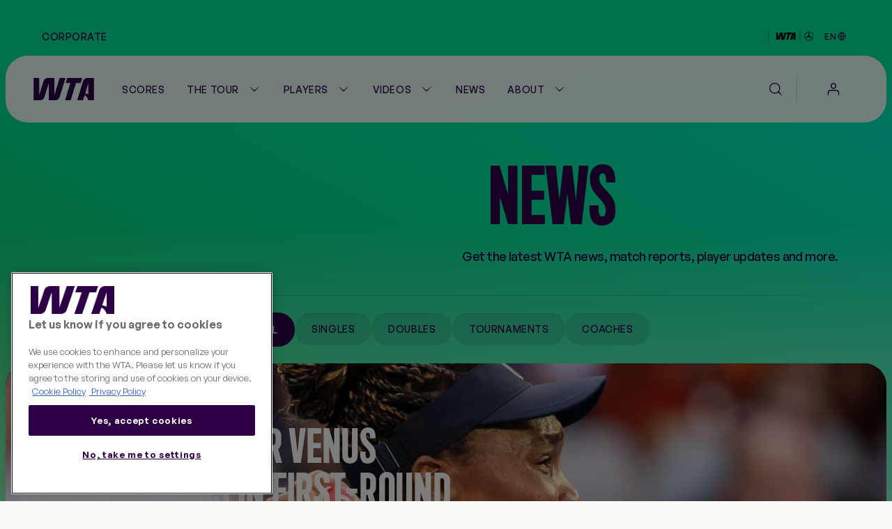

--- FILE ---
content_type: text/html;charset=utf-8
request_url: https://www.wtatennis.com/news
body_size: 39590
content:
<!DOCTYPE html>
<html lang="en">
<head>
    <meta charset="UTF-8">
    <meta http-equiv="X-UA-Compatible" content="IE=edge,chrome=1">
    <meta name="viewport" content="width=device-width, initial-scale=1, viewport-fit=cover">
    <meta property="fb:pages" content="182910818810893" />
    <meta property="fb:pages" content="26081741101" />
    <meta name="twitter:card" content="summary" />
    <link rel="icon" type="image/svg+xml" href="/resources/v7.16.31/favicon.svg" />
    <link rel="icon" type="image/png" href="/resources/v7.16.31/favicon-96x96.png" sizes="96x96" />
    <link rel="shortcut icon" type="image/x-icon" href="/resources/v7.16.31/favicon.ico" sizes="32x32" />
    <link rel="apple-touch-icon" sizes="180x180" href="/resources/v7.16.31/apple-touch-icon.png" />
    <meta name="apple-mobile-web-app-title" content="WTA" />
    <link rel="manifest" href="/resources/v7.16.31/site.webmanifest" />

    <meta name="twitter:title" content="Female Tennis Players | Rankings, Stats & Bios - WTA Official"/>
<meta name="twitter:creator:id" content="17158140"/>
<meta name="twitter:card" content="summary_large_image"/>
<meta name="twitter:url" content="www.wtatennis.com/news"/>
<meta name="twitter:image" content="https://photoresources.wtatennis.com/photo-resources/2025/05/06/837e6f32-a9b9-42e2-b3a8-057f37846755/Home-Share_1200x630.png?width=1024&height=512"/>
<meta name="twitter:image:height" content="512"/>
<meta property="og:image" content="https://photoresources.wtatennis.com/photo-resources/2025/05/06/837e6f32-a9b9-42e2-b3a8-057f37846755/Home-Share_1200x630.png?width=1200&height=630"/>
<title>Female Tennis Players | Rankings, Stats & Bios - WTA Official</title>
<meta name="application-name" content="ATP WTA Live"/>
<meta name="apple-itunes-app" content="app-id=1480255719"/>
<meta property="og:image:height" content="630"/>
<meta property="og:image:width" content="1200"/>
<meta property="og:type" content="website"/>
<meta property="og:image:type" content="image/jpeg"/>
<meta name="description" content="Discover the best female tennis players across the WTA Tour. Learn about their achievements, rankings, match history, and what makes them stand out."/>
<meta property="og:site_name" content="Women's Tennis Association"/>
<meta name="twitter:site" content="@wta"/>
<meta name="twitter:description" content="Discover the best female tennis players across the WTA Tour. Learn about their achievements, rankings, match history, and what makes them stand out."/>
<meta name="google-play-app" content="app-id=com.atptour.atptour"/>
<meta property="og:url" content="https://www.wtatennis.com/news"/>
<meta name="twitter:image:width" content="1024"/>
<link rel="canonical" href="https://www.wtatennis.com/news"/>
<meta property="og:title" content="Female Tennis Players | Rankings, Stats & Bios - WTA Official"/>
<meta property="og:description" content="Discover the best female tennis players across the WTA Tour. Learn about their achievements, rankings, match history, and what makes them stand out."/>


    

    <link rel="preload" href="/resources/v7.16.31/fonts/marsdenslim-bold.woff2" as="font" crossorigin>
    <link rel="preload" href="/resources/v7.16.31/fonts/generalsans-variable.woff2" as="font" crossorigin>
    <link rel="preload" href="/resources/v7.16.31/fonts/marsdenslim-semibold.woff2" as="font" crossorigin>

    <link rel="stylesheet" href="/resources/v7.16.31/styles/screen.css" />

    <script>
        window.RESOURCES_VERSION = 'v7.16.31'

        // Brightcove Config
        window.BRIGHTCOVE_CONFIG = {
            ACCOUNT: '6041795521001',
            PLAYERS: {
                STANDARD: 'te01Hqw71',
                BACKGROUND: 'TtPsC0wGn',
                LIVE_STREAM: '2oS8GZtfj',
                ARTICLE_HERO: 'rUvFPrPCdI',
                ARTICLE_EMBED: 'HpPMwIMgR',
                PROMO: '${BCP_PROMO$}'
            }
        }

        // Component Level Config
        window.TOURNAMENT_YEAR_DATA_STOP = '2015'

        console.info( '%c ' + window.RESOURCES_VERSION + ' ', "background-color: #2D0046; color: #ffffff;" )
    </script>

    

<script>
    window.PULSE_ENV_PATHS = {"label":"production","domain":["web.wtarebrand.pulselive.com","www.wtatennis.com","exp.wta.pulselive.com"],"cdn":"https://www.wtatennis.com/resources/v7.16.31/","api":"https://api.wtatennis.com","tennisApi":"//api.wtatennis.com/tennis","sso":{"id":"wta-web","auth":"https://sso.wtatennis.com/auth/","realm":"wta"},"trackingAPI":"https://jkulhg7io5.execute-api.us-east-1.amazonaws.com/prod/interactions","wscApiKey":"9e821d4e7fcc40d7bcb0a20ac9344fe8"};
</script>

    <base href="https://www.wtatennis.com/">
    

<script src="//translations.platform.pulselive.com/wta/en.js"></script>




    
    













        <!-- adding photo here: Generic og Share Image -->
        
        
        
        

        
        
        
        
<script>
  window.googletag = window.googletag || { cmd: [] };
  googletag.cmd.push(function() {
      googletag.pubads().collapseEmptyDivs();
      googletag.pubads().disableInitialLoad();
      googletag.enableServices();
  });

  function loadGPT() {
    const s = document.createElement('script');
    s.src = 'https://securepubads.g.doubleclick.net/tag/js/gpt.js';
    s.async = true;
    s.crossOrigin = 'anonymous';
    document.head.appendChild(s);
  }

  (window.requestIdleCallback || function(cb){ setTimeout(cb, 300); })(loadGPT);
</script>

<script>
    window.dataLayer = window.dataLayer || [];

    const plGp = JSON.parse(localStorage.getItem('pl_gp'));
    plGp && window.dataLayer.push(plGp);

    function gtag(){dataLayer.push(arguments);}

    // Default ad_storage to 'denied'.
    gtag('consent', 'default', {
        ad_storage: "denied",
        analytics_storage: "denied",
        functionality_storage: "denied",
        personalization_storage: "denied",
        security_storage: "granted",
        ad_user_data: "denied",
        ad_personalization: "denied",
        'wait_for_update': 500
    });

    gtag('js', new Date());

    gtag('config', 'AW-798297754');
</script>

<script>(function(w,d,s,l,i){w[l]=w[l]||[];w[l].push({'gtm.start':
new Date().getTime(),event:'gtm.js'});var f=d.getElementsByTagName(s)[0],
j=d.createElement(s),dl=l!='dataLayer'?'&l='+l:'';j.async=true;j.src=
'https://www.googletagmanager.com/gtm.js?id='+i+dl;f.parentNode.insertBefore(j,f);
})(window,document,'script','dataLayer','GTM-5R3J55B');</script>
<!-- End Google Tag Manager -->

<script type="text/javascript">function OptanonWrapper(){const n=new Event("onetrustLoaded");document.dispatchEvent(n)}</script>

<script async src="https://www.googletagmanager.com/gtag/js?id=AW-798297754"></script>

<!-- Event snippet for WTA - Site - 540 remarketing page -->
<script>
    gtag('event', 'conversion', {
        'send_to': 'AW-798297754/9a8ZCJ-W8egBEJqd1PwC',
        'aw_remarketing_only': true
    });
</script>
<script src="https://apv-launcher.minute.ly/api/launcher/MIN-903070.js" async></script>
<!-- Altura Advertising - Start -->
<script 
    async 
    type="text/javascript" 
    src="https://cdn.alturaadvertising.com/wtatennis.com/Ads-main.js">
</script>
<!-- Altura Advertising - End -->
<!-- Metadata: Hreflang -->
        <link rel="alternate" href="https://www.wtatennis.com/news" hreflang="x-default" />
        <link rel="alternate" href="https://www.wtatennis.com/es/news" hreflang="es">

<div
    data-widget="bloomreach/bloomreach"
    class="u-hide"
    data-target="https://api.uk.exponea.com"
    data-token="edf92616-ba2c-11ee-a3f9-c6fa5202914d"
    data-non_personalized_weblayers="true"
    data-track-page="true">
</div>

    <!-- Service Worker Registration -->
    <script>"serviceWorker"in navigator&&window.addEventListener("load",function(){navigator.serviceWorker.register("/service-worker.js").then(function(e){console.log("ServiceWorker successfully registered with scope: ",e.scope)},function(e){console.error("ServiceWorker registration failed: ",e)})});</script>
</head>
<body class="js-body">

    
<div
    data-widget="favouriting/onboarding-manage-favorites"
    data-featured-countries="USA,GBR,CAN,POL,ITA"
>
</div>

    <a class="skip-to" href="#" onclick="location.hash='main-content'; return false;">Skip to main content</a>

    
    <div class="page-background page-background--gradients">
        <div class="page-background__gradient-block"></div>


        
<section class="global-header js-global-header">
    <div class="page-grid-wrapper">
        <div class="global-header__inner js-global-header-inner">
                <nav class="global-header__nav js-global-header-nav" role="navigation">
                    <ul class="global-header__links-list">
                            <li class="global-header__item">
                                <a href="/corporate" class="global-header__link l-m-m dt:l-s-m" data-link-index="0"  
                                        data-tracking="true" data-tracking-component="link click" data-tracking-event="click_track"
        data-tracking-category="navigation"
        data-tracking-type="global header"
        data-tracking-detail="Corporate"
>
                                    Corporate
                                </a>
                            </li>
                    </ul>
                </nav>
            <div class="ticker__container" data-widget="global-header/ticker" data-show-ticker="true">
                    <div class="js-ticker-text l-s-m"></div>
            </div>

            <div class="global-header__right-container">
                

    <div 
        class="global-header-sponsor global-header-sponsor--dark"
    data-tracking="true" data-tracking-component="partner" data-tracking-event="impression_track"
        data-tracking-category="logo"
        data-tracking-detail="Mercedes-Benz"
        data-tracking-widget-type="Promo Widget"
        data-tracking-widget-name="Global Header: Sponsor"
        data-tracking-placement="header"
    >
            <a 
                href="https://www.mercedes-benz.com/en/art-and-culture/zeitgeist/sports/tennis/" 
                target="_blank" rel="noopener"
                class="global-header-sponsor__link" 
                aria-label="WTA Mercedes-Benz Header Dark"
    data-tracking="true" data-tracking-component="image click" data-tracking-event="click_track"
        data-tracking-category="sponsor"
        data-tracking-type="logo"
        data-tracking-detail="Mercedes-Benz"
        data-tracking-widget-type="Photo Widget"
        data-tracking-widget-name="Global Header"
                    data-tracking-placement="header"
            >
        <picture class=" picture ">
                    <source class="" srcset="https://photoresources.wtatennis.com/photo-resources/2025/12/16/1fed3d88-0b63-4e6c-92ec-98051c1e381c/WTAxMB-star_joint-logo_h_MB-version_p_3C_web-1-.png?height=16, https://photoresources.wtatennis.com/photo-resources/2025/12/16/1fed3d88-0b63-4e6c-92ec-98051c1e381c/WTAxMB-star_joint-logo_h_MB-version_p_3C_web-1-.png?height=32 2x" media="(min-width: 0px)">
                    <img
                        class="js-image  picture__img"
                        src="https://photoresources.wtatennis.com/photo-resources/2025/12/16/1fed3d88-0b63-4e6c-92ec-98051c1e381c/WTAxMB-star_joint-logo_h_MB-version_p_3C_web-1-.png?height=16"
                        alt="WTAxMB-star_joint-logo_h_MB-version_p_3C_web (1)"
                        loading="lazy"
                    >
        </picture>
            </a>
    </div>


    <div 
        class="global-header-sponsor global-header-sponsor--light"
    data-tracking="true" data-tracking-component="partner" data-tracking-event="impression_track"
        data-tracking-category="logo"
        data-tracking-detail="Mercedes-Benz"
        data-tracking-widget-type="Promo Widget"
        data-tracking-widget-name="Global Header: Sponsor"
        data-tracking-placement="header"
    >
            <a 
                href="https://www.mercedes-benz.com/en/art-and-culture/zeitgeist/sports/tennis/" 
                target="_blank" rel="noopener"
                class="global-header-sponsor__link" 
                aria-label="WTA Mercedes-Benz Header Light"
    data-tracking="true" data-tracking-component="image click" data-tracking-event="click_track"
        data-tracking-category="sponsor"
        data-tracking-type="logo"
        data-tracking-detail="Mercedes-Benz"
        data-tracking-widget-type="Photo Widget"
        data-tracking-widget-name="Global Header"
                    data-tracking-placement="header"
            >
        <picture class=" picture ">
                    <source class="" srcset="https://photoresources.wtatennis.com/photo-resources/2025/12/16/da304a4e-6ed8-4f3b-9796-b557c74baef5/WTAxMB-star_joint-logo_h_MB-version_p_3C_web_white-1-.png?height=16, https://photoresources.wtatennis.com/photo-resources/2025/12/16/da304a4e-6ed8-4f3b-9796-b557c74baef5/WTAxMB-star_joint-logo_h_MB-version_p_3C_web_white-1-.png?height=32 2x" media="(min-width: 0px)">
                    <img
                        class="js-image  picture__img"
                        src="https://photoresources.wtatennis.com/photo-resources/2025/12/16/da304a4e-6ed8-4f3b-9796-b557c74baef5/WTAxMB-star_joint-logo_h_MB-version_p_3C_web_white-1-.png?height=16"
                        alt="WTAxMB-star_joint-logo_h_MB-version_p_3C_web_white (1)"
                        loading="lazy"
                    >
        </picture>
            </a>
    </div>

                <div class="js-language-switcher-container language-switcher-container">
                    

<div class="language-switcher" data-widget="language-switcher/language-switcher">
    <button class="language-button js-button">
        <div class="language">
            <span class="language__text l-s-m js-language">EN</span>
	<svg class="icon language__globe" aria-hidden="true">
		<use xmlns:xlink="http://www.w3.org/1999/xlink" xlink:href="/resources/v7.16.31/i/svg-output/icons.svg#icn-globe"></use>
	</svg>
        </div>
    </button>
    <div class="language-dropdown-container js-dropdown">
        <span class="language-dropdown-close js-dropdown-close">
	<svg class="icon language-dropdown-icon" aria-hidden="true">
		<use xmlns:xlink="http://www.w3.org/1999/xlink" xlink:href="/resources/v7.16.31/i/svg-output/icons.svg#icn-close"></use>
	</svg>
        </span>
        <ul class="language-dropdown">
                <li class="language-dropdown__item js-language-dropdown-item" data-language="en"
                        data-redirect-url="/"
                >
                    <button class="language-dropdown__link language-dropdown__link--active">
                        <div class="language">
                            <div class="language__text l-m-m">English</div>
                        </div>
                    </button>
                </li>
                <li class="language-dropdown__item js-language-dropdown-item" data-language="es"
                        data-redirect-url="/es"
                >
                    <button class="language-dropdown__link ">
                        <div class="language">
                            <div class="language__text l-m-m">Español</div>
                        </div>
                    </button>
                </li>
        </ul>
    </div>
</div>
                </div>
                
            </div>
        </div>
    </div>
</section>


<section class="main-navigation theme-chalk js-main-navigation page-grid-wrapper " data-widget="navigation/navigation" data-live-tournaments="">
    <div class="main-navigation__bar js-mobile-main-nav-bar">
        <div class="main-navigation__wrapper js-nav-wrapper">
            <div class="main-navigation__inner">
                <a href="https://www.wtatennis.com" class="main-navigation__logo main-navigation__logo--wta-standard">
                    
    <img
        src="https://photoresources.wtatennis.com/wta/document/2025/12/04/5da42b69-828e-4814-9ef9-daa4c8f68b2e/WTA_Logo_Core_Purple_RGB.svg"
        alt="WTA Logo"
        aria-hidden="true"
        class="main-navigation__logo-image "
    >


                    <span class="u-screen-reader">Go back to the home page</span>
                </a>


        <nav
            id="main-navigation"
            class="main-navigation__desktop-list"
            aria-label="Main Navigation - Without WTA TV"
            role="navigation"
            
        >
            <ul class="main-navigation__list js-nav-list ">


    <li class="main-navigation__item  main-navigation__item--live  ">
            <a
                class="main-navigation__link js-no-dropdown  l-m-m"
                href="https://www.wtatennis.com/scores"
                title="Scores" aria-label="Scores"
                
    data-tracking="true" data-tracking-component="link click" data-tracking-event="click_track"
        data-tracking-category="navigation"
        data-tracking-type="header"
        data-tracking-detail="Scores"
            >
                    <span class="main-navigation__main-label">Scores</span>


                    <span class="main-navigation__item-label badge badge--live">
                            <span class="live-pulse-icon" aria-hidden="true"></span>
                        Live
                    </span>

            </a>
    </li>


    <li class="main-navigation__item   has-children js-active-menu ">
            <a
                class="main-navigation__dropdown-label l-m-m js-dropdown-btn"
                href="https://www.wtatennis.com/the-tour"
                aria-haspopup="true"
                
    data-tracking="true" data-tracking-component="link click" data-tracking-event="click_track"
        data-tracking-category="navigation"
        data-tracking-type="header"
        data-tracking-detail="The Tour"
            >
                The Tour
	<svg class="icon " aria-hidden="true">
		<use xmlns:xlink="http://www.w3.org/1999/xlink" xlink:href="/resources/v7.16.31/i/svg-output/icons.svg#icn-chevron-down"></use>
	</svg>
            </a>
            <div class="main-navigation__dropdown js-dropdown-list" role="group">
                <div class="main-navigation__dropdown-inner">
                    <ul class="main-navigation__dropdown-item main-navigation__dropdown-list ">
                        <li class="main-navigation__dropdown-mobile-title">
                            <a
                                class="main-navigation__dropdown-mobile-title-link b-m-sb"
                                href="https://www.wtatennis.com/the-tour"
                                
    data-tracking="true" data-tracking-component="link click" data-tracking-event="click_track"
        data-tracking-category="navigation"
        data-tracking-type="header"
        data-tracking-detail="The Tour"
                            >
                                The Tour
                            </a>
                        </li>


    <li class="main-navigation__item    ">
            <a
                class="main-navigation__link js-no-dropdown  l-m-m dt:h-m-sb"
                href="https://www.wtatennis.com/tournaments"
                title="WTA Tour Calendar" aria-label="WTA Tour Calendar"
                
    data-tracking="true" data-tracking-component="link click" data-tracking-event="click_track"
        data-tracking-category="navigation"
        data-tracking-type="mega menu"
        data-tracking-detail="WTA Tour Calendar"
            >
                    WTA Tour Calendar



                    <div class="main-navigation__item-icon">
	<svg class="icon " aria-hidden="true">
		<use xmlns:xlink="http://www.w3.org/1999/xlink" xlink:href="/resources/v7.16.31/i/svg-output/icons.svg#icn-large-arrow-right"></use>
	</svg>
                    </div>

                    <div class="main-navigation__item-mobile-icon">
	<svg class="icon " aria-hidden="true">
		<use xmlns:xlink="http://www.w3.org/1999/xlink" xlink:href="/resources/v7.16.31/i/svg-output/icons.svg#icn-chevron-down"></use>
	</svg>
                    </div>
            </a>
    </li>


    <li class="main-navigation__item    ">
            <a
                class="main-navigation__link js-no-dropdown  l-m-m dt:h-m-sb"
                href="https://www.wtatennis.com/tournaments/wta-125"
                title="WTA 125 Calendar" aria-label="WTA 125 Calendar"
                
    data-tracking="true" data-tracking-component="link click" data-tracking-event="click_track"
        data-tracking-category="navigation"
        data-tracking-type="mega menu"
        data-tracking-detail="WTA 125 Calendar"
            >
                    WTA 125 Calendar



                    <div class="main-navigation__item-icon">
	<svg class="icon " aria-hidden="true">
		<use xmlns:xlink="http://www.w3.org/1999/xlink" xlink:href="/resources/v7.16.31/i/svg-output/icons.svg#icn-large-arrow-right"></use>
	</svg>
                    </div>

                    <div class="main-navigation__item-mobile-icon">
	<svg class="icon " aria-hidden="true">
		<use xmlns:xlink="http://www.w3.org/1999/xlink" xlink:href="/resources/v7.16.31/i/svg-output/icons.svg#icn-chevron-down"></use>
	</svg>
                    </div>
            </a>
    </li>


    <li class="main-navigation__item    ">
            <a
                class="main-navigation__link js-no-dropdown  l-m-m dt:h-m-sb"
                href="https://www.wtatennis.com/tournaments/wta-finals"
                title="WTA Finals" aria-label="WTA Finals"
                
    data-tracking="true" data-tracking-component="link click" data-tracking-event="click_track"
        data-tracking-category="navigation"
        data-tracking-type="mega menu"
        data-tracking-detail="WTA Finals"
            >
                    WTA Finals



                    <div class="main-navigation__item-icon">
	<svg class="icon " aria-hidden="true">
		<use xmlns:xlink="http://www.w3.org/1999/xlink" xlink:href="/resources/v7.16.31/i/svg-output/icons.svg#icn-large-arrow-right"></use>
	</svg>
                    </div>

                    <div class="main-navigation__item-mobile-icon">
	<svg class="icon " aria-hidden="true">
		<use xmlns:xlink="http://www.w3.org/1999/xlink" xlink:href="/resources/v7.16.31/i/svg-output/icons.svg#icn-chevron-down"></use>
	</svg>
                    </div>
            </a>
    </li>
                    </ul>
                        <div class="main-navigation__dropdown-item main-navigation__dropdown-card-container js-tournaments-list">
                        </div>

                </div>
            </div>
    </li>


    <li class="main-navigation__item   has-children js-active-menu ">
            <a
                class="main-navigation__dropdown-label l-m-m js-dropdown-btn"
                href="https://www.wtatennis.com/players-hub"
                aria-haspopup="true"
                
    data-tracking="true" data-tracking-component="link click" data-tracking-event="click_track"
        data-tracking-category="navigation"
        data-tracking-type="header"
        data-tracking-detail="Players"
            >
                Players
	<svg class="icon " aria-hidden="true">
		<use xmlns:xlink="http://www.w3.org/1999/xlink" xlink:href="/resources/v7.16.31/i/svg-output/icons.svg#icn-chevron-down"></use>
	</svg>
            </a>
            <div class="main-navigation__dropdown js-dropdown-list" role="group">
                <div class="main-navigation__dropdown-inner">
                    <ul class="main-navigation__dropdown-item main-navigation__dropdown-list ">
                        <li class="main-navigation__dropdown-mobile-title">
                            <a
                                class="main-navigation__dropdown-mobile-title-link b-m-sb"
                                href="https://www.wtatennis.com/players-hub"
                                
    data-tracking="true" data-tracking-component="link click" data-tracking-event="click_track"
        data-tracking-category="navigation"
        data-tracking-type="header"
        data-tracking-detail="Players"
                            >
                                Players
                            </a>
                        </li>


    <li class="main-navigation__item    ">
            <a
                class="main-navigation__link js-no-dropdown  l-m-m dt:h-m-sb"
                href="https://www.wtatennis.com/players"
                title="Player Listing" aria-label="Player Listing"
                
    data-tracking="true" data-tracking-component="link click" data-tracking-event="click_track"
        data-tracking-category="navigation"
        data-tracking-type="mega menu"
        data-tracking-detail="Player Listing"
            >
                    Player Listing



                    <div class="main-navigation__item-icon">
	<svg class="icon " aria-hidden="true">
		<use xmlns:xlink="http://www.w3.org/1999/xlink" xlink:href="/resources/v7.16.31/i/svg-output/icons.svg#icn-large-arrow-right"></use>
	</svg>
                    </div>

                    <div class="main-navigation__item-mobile-icon">
	<svg class="icon " aria-hidden="true">
		<use xmlns:xlink="http://www.w3.org/1999/xlink" xlink:href="/resources/v7.16.31/i/svg-output/icons.svg#icn-chevron-down"></use>
	</svg>
                    </div>
            </a>
    </li>


    <li class="main-navigation__item    ">
            <a
                class="main-navigation__link js-no-dropdown  l-m-m dt:h-m-sb"
                href="https://www.wtatennis.com/rankings"
                title="Rankings" aria-label="Rankings"
                
    data-tracking="true" data-tracking-component="link click" data-tracking-event="click_track"
        data-tracking-category="navigation"
        data-tracking-type="mega menu"
        data-tracking-detail="Rankings"
            >
                    Rankings



                    <div class="main-navigation__item-icon">
	<svg class="icon " aria-hidden="true">
		<use xmlns:xlink="http://www.w3.org/1999/xlink" xlink:href="/resources/v7.16.31/i/svg-output/icons.svg#icn-large-arrow-right"></use>
	</svg>
                    </div>

                    <div class="main-navigation__item-mobile-icon">
	<svg class="icon " aria-hidden="true">
		<use xmlns:xlink="http://www.w3.org/1999/xlink" xlink:href="/resources/v7.16.31/i/svg-output/icons.svg#icn-chevron-down"></use>
	</svg>
                    </div>
            </a>
    </li>


    <li class="main-navigation__item    ">
            <a
                class="main-navigation__link js-no-dropdown  l-m-m dt:h-m-sb"
                href="https://www.wtatennis.com/head-to-head"
                title="Head-to-Head" aria-label="Head-to-Head"
                
    data-tracking="true" data-tracking-component="link click" data-tracking-event="click_track"
        data-tracking-category="navigation"
        data-tracking-type="mega menu"
        data-tracking-detail="Head-to-Head"
            >
                    Head-to-Head



                    <div class="main-navigation__item-icon">
	<svg class="icon " aria-hidden="true">
		<use xmlns:xlink="http://www.w3.org/1999/xlink" xlink:href="/resources/v7.16.31/i/svg-output/icons.svg#icn-large-arrow-right"></use>
	</svg>
                    </div>

                    <div class="main-navigation__item-mobile-icon">
	<svg class="icon " aria-hidden="true">
		<use xmlns:xlink="http://www.w3.org/1999/xlink" xlink:href="/resources/v7.16.31/i/svg-output/icons.svg#icn-chevron-down"></use>
	</svg>
                    </div>
            </a>
    </li>


    <li class="main-navigation__item    ">
            <a
                class="main-navigation__link js-no-dropdown  l-m-m dt:h-m-sb"
                href="https://www.wtatennis.com/stats"
                title="Stats" aria-label="Stats"
                
    data-tracking="true" data-tracking-component="link click" data-tracking-event="click_track"
        data-tracking-category="navigation"
        data-tracking-type="mega menu"
        data-tracking-detail="Stats"
            >
                    Stats



                    <div class="main-navigation__item-icon">
	<svg class="icon " aria-hidden="true">
		<use xmlns:xlink="http://www.w3.org/1999/xlink" xlink:href="/resources/v7.16.31/i/svg-output/icons.svg#icn-large-arrow-right"></use>
	</svg>
                    </div>

                    <div class="main-navigation__item-mobile-icon">
	<svg class="icon " aria-hidden="true">
		<use xmlns:xlink="http://www.w3.org/1999/xlink" xlink:href="/resources/v7.16.31/i/svg-output/icons.svg#icn-chevron-down"></use>
	</svg>
                    </div>
            </a>
    </li>


    <li class="main-navigation__item    ">
            <a
                class="main-navigation__link js-no-dropdown  l-m-m dt:h-m-sb"
                href="https://www.wtatennis.com/coaches"
                title="Coaches" aria-label="Coaches"
                
    data-tracking="true" data-tracking-component="link click" data-tracking-event="click_track"
        data-tracking-category="navigation"
        data-tracking-type="mega menu"
        data-tracking-detail="Coaches"
            >
                    Coaches



                    <div class="main-navigation__item-icon">
	<svg class="icon " aria-hidden="true">
		<use xmlns:xlink="http://www.w3.org/1999/xlink" xlink:href="/resources/v7.16.31/i/svg-output/icons.svg#icn-large-arrow-right"></use>
	</svg>
                    </div>

                    <div class="main-navigation__item-mobile-icon">
	<svg class="icon " aria-hidden="true">
		<use xmlns:xlink="http://www.w3.org/1999/xlink" xlink:href="/resources/v7.16.31/i/svg-output/icons.svg#icn-chevron-down"></use>
	</svg>
                    </div>
            </a>
    </li>
                    </ul>
                        <div class="main-navigation__dropdown-item main-navigation__dropdown-card-container js-players-list">
                        </div>

                </div>
            </div>
    </li>


    <li class="main-navigation__item   has-children js-active-menu ">
            <a
                class="main-navigation__dropdown-label l-m-m js-dropdown-btn"
                href="https://www.wtatennis.com/videos"
                aria-haspopup="true"
                
    data-tracking="true" data-tracking-component="link click" data-tracking-event="click_track"
        data-tracking-category="navigation"
        data-tracking-type="header"
        data-tracking-detail="Videos"
            >
                Videos
	<svg class="icon " aria-hidden="true">
		<use xmlns:xlink="http://www.w3.org/1999/xlink" xlink:href="/resources/v7.16.31/i/svg-output/icons.svg#icn-chevron-down"></use>
	</svg>
            </a>
            <div class="main-navigation__dropdown js-dropdown-list" role="group">
                <div class="main-navigation__dropdown-inner">
                    <ul class="main-navigation__dropdown-item main-navigation__dropdown-list ">
                        <li class="main-navigation__dropdown-mobile-title">
                            <a
                                class="main-navigation__dropdown-mobile-title-link b-m-sb"
                                href="https://www.wtatennis.com/videos"
                                
    data-tracking="true" data-tracking-component="link click" data-tracking-event="click_track"
        data-tracking-category="navigation"
        data-tracking-type="header"
        data-tracking-detail="Videos"
                            >
                                Videos
                            </a>
                        </li>


    <li class="main-navigation__item    ">
            <a
                class="main-navigation__link js-no-dropdown  l-m-m dt:h-m-sb"
                href="https://www.wtatennis.com/videos"
                title="Video hub" aria-label="Video hub"
                
    data-tracking="true" data-tracking-component="link click" data-tracking-event="click_track"
        data-tracking-category="navigation"
        data-tracking-type="mega menu"
        data-tracking-detail="Video hub"
            >
                    Video hub



                    <div class="main-navigation__item-icon">
	<svg class="icon " aria-hidden="true">
		<use xmlns:xlink="http://www.w3.org/1999/xlink" xlink:href="/resources/v7.16.31/i/svg-output/icons.svg#icn-large-arrow-right"></use>
	</svg>
                    </div>

                    <div class="main-navigation__item-mobile-icon">
	<svg class="icon " aria-hidden="true">
		<use xmlns:xlink="http://www.w3.org/1999/xlink" xlink:href="/resources/v7.16.31/i/svg-output/icons.svg#icn-chevron-down"></use>
	</svg>
                    </div>
            </a>
    </li>


    <li class="main-navigation__item    ">
            <a
                class="main-navigation__link js-no-dropdown  l-m-m dt:h-m-sb"
                href="https://www.wtatennis.com/videos/highlights"
                title="Match highlights" aria-label="Match highlights"
                
    data-tracking="true" data-tracking-component="link click" data-tracking-event="click_track"
        data-tracking-category="navigation"
        data-tracking-type="mega menu"
        data-tracking-detail="Match highlights"
            >
                    Match highlights



                    <div class="main-navigation__item-icon">
	<svg class="icon " aria-hidden="true">
		<use xmlns:xlink="http://www.w3.org/1999/xlink" xlink:href="/resources/v7.16.31/i/svg-output/icons.svg#icn-large-arrow-right"></use>
	</svg>
                    </div>

                    <div class="main-navigation__item-mobile-icon">
	<svg class="icon " aria-hidden="true">
		<use xmlns:xlink="http://www.w3.org/1999/xlink" xlink:href="/resources/v7.16.31/i/svg-output/icons.svg#icn-chevron-down"></use>
	</svg>
                    </div>
            </a>
    </li>


    <li class="main-navigation__item    ">
            <a
                class="main-navigation__link js-no-dropdown  l-m-m dt:h-m-sb"
                href="https://www.wtatennis.com/where-to-watch-tennis"
                title="Where to Watch" aria-label="Where to Watch"
                
    data-tracking="true" data-tracking-component="link click" data-tracking-event="click_track"
        data-tracking-category="navigation"
        data-tracking-type="mega menu"
        data-tracking-detail="Where to Watch"
            >
                    Where to Watch



                    <div class="main-navigation__item-icon">
	<svg class="icon " aria-hidden="true">
		<use xmlns:xlink="http://www.w3.org/1999/xlink" xlink:href="/resources/v7.16.31/i/svg-output/icons.svg#icn-large-arrow-right"></use>
	</svg>
                    </div>

                    <div class="main-navigation__item-mobile-icon">
	<svg class="icon " aria-hidden="true">
		<use xmlns:xlink="http://www.w3.org/1999/xlink" xlink:href="/resources/v7.16.31/i/svg-output/icons.svg#icn-chevron-down"></use>
	</svg>
                    </div>
            </a>
    </li>
                    </ul>
                        <div class="main-navigation__dropdown-item main-navigation__dropdown-card-container js-videos-list">
                        </div>

                </div>
            </div>
    </li>


    <li class="main-navigation__item is-active   ">
            <a
                class="main-navigation__link js-no-dropdown is-active l-m-m"
                href="https://www.wtatennis.com/news"
                title="News" aria-label="News"
                
    data-tracking="true" data-tracking-component="link click" data-tracking-event="click_track"
        data-tracking-category="navigation"
        data-tracking-type="header"
        data-tracking-detail="News"
            >
                    News



            </a>
    </li>


    <li class="main-navigation__item   has-children js-active-menu ">
            <a
                class="main-navigation__dropdown-label l-m-m js-dropdown-btn"
                href="https://www.wtatennis.com/about"
                aria-haspopup="true"
                
    data-tracking="true" data-tracking-component="link click" data-tracking-event="click_track"
        data-tracking-category="navigation"
        data-tracking-type="header"
        data-tracking-detail="About"
            >
                About
	<svg class="icon " aria-hidden="true">
		<use xmlns:xlink="http://www.w3.org/1999/xlink" xlink:href="/resources/v7.16.31/i/svg-output/icons.svg#icn-chevron-down"></use>
	</svg>
            </a>
            <div class="main-navigation__dropdown js-dropdown-list" role="group">
                <div class="main-navigation__dropdown-inner">
                    <ul class="main-navigation__dropdown-item main-navigation__dropdown-list main-navigation__two-columns">
                        <li class="main-navigation__dropdown-mobile-title">
                            <a
                                class="main-navigation__dropdown-mobile-title-link b-m-sb"
                                href="https://www.wtatennis.com/about"
                                
    data-tracking="true" data-tracking-component="link click" data-tracking-event="click_track"
        data-tracking-category="navigation"
        data-tracking-type="header"
        data-tracking-detail="About"
                            >
                                About
                            </a>
                        </li>


    <li class="main-navigation__item    ">
            <a
                class="main-navigation__link js-no-dropdown  l-m-m dt:h-m-sb"
                href="https://www.wtatennis.com/about"
                title="About the WTA" aria-label="About the WTA"
                
    data-tracking="true" data-tracking-component="link click" data-tracking-event="click_track"
        data-tracking-category="navigation"
        data-tracking-type="mega menu"
        data-tracking-detail="About the WTA"
            >
                    About the WTA



                    <div class="main-navigation__item-icon">
	<svg class="icon " aria-hidden="true">
		<use xmlns:xlink="http://www.w3.org/1999/xlink" xlink:href="/resources/v7.16.31/i/svg-output/icons.svg#icn-large-arrow-right"></use>
	</svg>
                    </div>

                    <div class="main-navigation__item-mobile-icon">
	<svg class="icon " aria-hidden="true">
		<use xmlns:xlink="http://www.w3.org/1999/xlink" xlink:href="/resources/v7.16.31/i/svg-output/icons.svg#icn-chevron-down"></use>
	</svg>
                    </div>
            </a>
    </li>


    <li class="main-navigation__item    ">
            <a
                class="main-navigation__link js-no-dropdown  l-m-m dt:h-m-sb"
                href="https://www.wtatennis.com/corporate/wta-tour"
                title="WTA Tour" aria-label="WTA Tour"
                
    data-tracking="true" data-tracking-component="link click" data-tracking-event="click_track"
        data-tracking-category="navigation"
        data-tracking-type="mega menu"
        data-tracking-detail="WTA Tour"
            >
                    WTA Tour



                    <div class="main-navigation__item-icon">
	<svg class="icon " aria-hidden="true">
		<use xmlns:xlink="http://www.w3.org/1999/xlink" xlink:href="/resources/v7.16.31/i/svg-output/icons.svg#icn-large-arrow-right"></use>
	</svg>
                    </div>

                    <div class="main-navigation__item-mobile-icon">
	<svg class="icon " aria-hidden="true">
		<use xmlns:xlink="http://www.w3.org/1999/xlink" xlink:href="/resources/v7.16.31/i/svg-output/icons.svg#icn-chevron-down"></use>
	</svg>
                    </div>
            </a>
    </li>


    <li class="main-navigation__item    ">
            <a
                class="main-navigation__link js-no-dropdown  l-m-m dt:h-m-sb"
                href="https://www.wtatennis.com/corporate/wta-ventures"
                title="WTA Ventures" aria-label="WTA Ventures"
                
    data-tracking="true" data-tracking-component="link click" data-tracking-event="click_track"
        data-tracking-category="navigation"
        data-tracking-type="mega menu"
        data-tracking-detail="WTA Ventures"
            >
                    WTA Ventures



                    <div class="main-navigation__item-icon">
	<svg class="icon " aria-hidden="true">
		<use xmlns:xlink="http://www.w3.org/1999/xlink" xlink:href="/resources/v7.16.31/i/svg-output/icons.svg#icn-large-arrow-right"></use>
	</svg>
                    </div>

                    <div class="main-navigation__item-mobile-icon">
	<svg class="icon " aria-hidden="true">
		<use xmlns:xlink="http://www.w3.org/1999/xlink" xlink:href="/resources/v7.16.31/i/svg-output/icons.svg#icn-chevron-down"></use>
	</svg>
                    </div>
            </a>
    </li>


    <li class="main-navigation__item    ">
            <a
                class="main-navigation__link js-no-dropdown  l-m-m dt:h-m-sb"
                href="https://www.wtatennis.com/wta-history"
                title="Our history" aria-label="Our history"
                
    data-tracking="true" data-tracking-component="link click" data-tracking-event="click_track"
        data-tracking-category="navigation"
        data-tracking-type="mega menu"
        data-tracking-detail="Our history"
            >
                    Our history



                    <div class="main-navigation__item-icon">
	<svg class="icon " aria-hidden="true">
		<use xmlns:xlink="http://www.w3.org/1999/xlink" xlink:href="/resources/v7.16.31/i/svg-output/icons.svg#icn-large-arrow-right"></use>
	</svg>
                    </div>

                    <div class="main-navigation__item-mobile-icon">
	<svg class="icon " aria-hidden="true">
		<use xmlns:xlink="http://www.w3.org/1999/xlink" xlink:href="/resources/v7.16.31/i/svg-output/icons.svg#icn-chevron-down"></use>
	</svg>
                    </div>
            </a>
    </li>


    <li class="main-navigation__item    ">
            <a
                class="main-navigation__link js-no-dropdown  l-m-m dt:h-m-sb"
                href="https://www.wtatennis.com/press-center"
                title="Press center" aria-label="Press center"
                
    data-tracking="true" data-tracking-component="link click" data-tracking-event="click_track"
        data-tracking-category="navigation"
        data-tracking-type="mega menu"
        data-tracking-detail="Press center"
            >
                    Press center



                    <div class="main-navigation__item-icon">
	<svg class="icon " aria-hidden="true">
		<use xmlns:xlink="http://www.w3.org/1999/xlink" xlink:href="/resources/v7.16.31/i/svg-output/icons.svg#icn-large-arrow-right"></use>
	</svg>
                    </div>

                    <div class="main-navigation__item-mobile-icon">
	<svg class="icon " aria-hidden="true">
		<use xmlns:xlink="http://www.w3.org/1999/xlink" xlink:href="/resources/v7.16.31/i/svg-output/icons.svg#icn-chevron-down"></use>
	</svg>
                    </div>
            </a>
    </li>


    <li class="main-navigation__item    ">
            <a
                class="main-navigation__link js-no-dropdown  l-m-m dt:h-m-sb"
                href="https://rallytheworld.wtatennis.com/"
                title="Rally the world" aria-label="Rally the world"
                target="_blank" rel="noopener "
    data-tracking="true" data-tracking-component="link click" data-tracking-event="click_track"
        data-tracking-category="navigation"
        data-tracking-type="mega menu"
        data-tracking-detail="Rally the world"
            >
                    Rally the world

	<svg class="icon main-navigation__ext-icon" aria-hidden="true">
		<use xmlns:xlink="http://www.w3.org/1999/xlink" xlink:href="/resources/v7.16.31/i/svg-output/icons.svg#icn-external-link"></use>
	</svg>


                    <div class="main-navigation__item-icon">
	<svg class="icon " aria-hidden="true">
		<use xmlns:xlink="http://www.w3.org/1999/xlink" xlink:href="/resources/v7.16.31/i/svg-output/icons.svg#icn-large-arrow-right"></use>
	</svg>
                    </div>

                    <div class="main-navigation__item-mobile-icon">
	<svg class="icon " aria-hidden="true">
		<use xmlns:xlink="http://www.w3.org/1999/xlink" xlink:href="/resources/v7.16.31/i/svg-output/icons.svg#icn-chevron-down"></use>
	</svg>
                    </div>
            </a>
    </li>


    <li class="main-navigation__item    ">
            <a
                class="main-navigation__link js-no-dropdown  l-m-m dt:h-m-sb"
                href="https://www.wtatennis.com/wtafoundation"
                title="WTA Foundation" aria-label="WTA Foundation"
                
    data-tracking="true" data-tracking-component="link click" data-tracking-event="click_track"
        data-tracking-category="navigation"
        data-tracking-type="mega menu"
        data-tracking-detail="WTA Foundation"
            >
                    WTA Foundation



                    <div class="main-navigation__item-icon">
	<svg class="icon " aria-hidden="true">
		<use xmlns:xlink="http://www.w3.org/1999/xlink" xlink:href="/resources/v7.16.31/i/svg-output/icons.svg#icn-large-arrow-right"></use>
	</svg>
                    </div>

                    <div class="main-navigation__item-mobile-icon">
	<svg class="icon " aria-hidden="true">
		<use xmlns:xlink="http://www.w3.org/1999/xlink" xlink:href="/resources/v7.16.31/i/svg-output/icons.svg#icn-chevron-down"></use>
	</svg>
                    </div>
            </a>
    </li>


    <li class="main-navigation__item    ">
            <a
                class="main-navigation__link js-no-dropdown  l-m-m dt:h-m-sb"
                href="https://health.wtatennis.com"
                title="Performance health" aria-label="Performance health"
                target="_blank" rel="noopener "
    data-tracking="true" data-tracking-component="link click" data-tracking-event="click_track"
        data-tracking-category="navigation"
        data-tracking-type="mega menu"
        data-tracking-detail="Performance health"
            >
                    Performance health

	<svg class="icon main-navigation__ext-icon" aria-hidden="true">
		<use xmlns:xlink="http://www.w3.org/1999/xlink" xlink:href="/resources/v7.16.31/i/svg-output/icons.svg#icn-external-link"></use>
	</svg>


                    <div class="main-navigation__item-icon">
	<svg class="icon " aria-hidden="true">
		<use xmlns:xlink="http://www.w3.org/1999/xlink" xlink:href="/resources/v7.16.31/i/svg-output/icons.svg#icn-large-arrow-right"></use>
	</svg>
                    </div>

                    <div class="main-navigation__item-mobile-icon">
	<svg class="icon " aria-hidden="true">
		<use xmlns:xlink="http://www.w3.org/1999/xlink" xlink:href="/resources/v7.16.31/i/svg-output/icons.svg#icn-chevron-down"></use>
	</svg>
                    </div>
            </a>
    </li>
                    </ul>

                </div>
            </div>
    </li>
            </ul>
        </nav>

                <button
                    class="main-navigation__hamburger js-mobile-nav-btn"
                    aria-label="Menu"
                    aria-controls="mobile-menu"
                >
	<svg class="icon main-navigation__hamburger-icon" aria-hidden="true">
		<use xmlns:xlink="http://www.w3.org/1999/xlink" xlink:href="/resources/v7.16.31/i/svg-output/icons.svg#icn-hamburger"></use>
	</svg>
	<svg class="icon main-navigation__close-icon" aria-hidden="true">
		<use xmlns:xlink="http://www.w3.org/1999/xlink" xlink:href="/resources/v7.16.31/i/svg-output/icons.svg#icn-close"></use>
	</svg>
                </button>
                <button
                    class="main-navigation__sso-close js-sso-close"
    data-tracking="true" data-tracking-component="button click" data-tracking-event="click_track"
        data-tracking-category="control"
        data-tracking-type="mobile menu"
        data-tracking-detail="sso close"
        data-tracking-widget-type="Menu Widget"
        data-tracking-widget-name="Navigation: Main"
                >
	<svg class="icon main-navigation__sso-close-icon" aria-hidden="true">
		<use xmlns:xlink="http://www.w3.org/1999/xlink" xlink:href="/resources/v7.16.31/i/svg-output/icons.svg#icn-close"></use>
	</svg>
                </button>
                <button
                    class="main-navigation__menu-back js-mobile-nav-back-btn" aria-label="Back"
    data-tracking="true" data-tracking-component="button click" data-tracking-event="click_track"
        data-tracking-category="control"
        data-tracking-type="mobile menu"
        data-tracking-detail="back"
        data-tracking-widget-type="Menu Widget"
        data-tracking-widget-name="Navigation: Main"
                >
	<svg class="icon main-navigation__menu-back-icon" aria-hidden="true">
		<use xmlns:xlink="http://www.w3.org/1999/xlink" xlink:href="/resources/v7.16.31/i/svg-output/icons.svg#icn-large-arrow-right"></use>
	</svg>
                </button>
                    <button
                        class="main-navigation__search js-nav-search-btn"
                        aria-label="Search"
    data-tracking="true" data-tracking-component="button click" data-tracking-event="click_track"
        data-tracking-category="control"
        data-tracking-type="search"
        data-tracking-detail="search open"
        data-tracking-widget-type="Menu Widget"
        data-tracking-widget-name="Navigation: Main"
                    >
	<svg class="icon main-navigation__search-icon" aria-hidden="true">
		<use xmlns:xlink="http://www.w3.org/1999/xlink" xlink:href="/resources/v7.16.31/i/svg-output/icons.svg#icn-search"></use>
	</svg>
                    </button>

                <div class="sso-nav js-sso-nav" data-widget="navigation/sso-nav">
                    <button class="sso-nav__button sso-nav__button--top sso-nav__button--top js-sso-nav-button sbtn sbtn--grad sbtn--med">
                        <div class="sso-nav__button-icon-container sbtn__label">
	<svg class="icon sso-nav__button-user-icon" aria-hidden="true">
		<use xmlns:xlink="http://www.w3.org/1999/xlink" xlink:href="/resources/v7.16.31/i/svg-output/icons.svg#icn-user"></use>
	</svg>
	<svg class="icon sso-nav__button-user-icon sso-nav__button-user-icon--white" aria-hidden="true">
		<use xmlns:xlink="http://www.w3.org/1999/xlink" xlink:href="/resources/v7.16.31/i/svg-output/icons.svg#icn-user-white"></use>
	</svg>
	<svg class="icon sso-nav__button-close-icon" aria-hidden="true">
		<use xmlns:xlink="http://www.w3.org/1999/xlink" xlink:href="/resources/v7.16.31/i/svg-output/icons.svg#icn-close"></use>
	</svg>
                        </div>
                        <span class="sso-nav__button-text js-sso-nav-button-text u-hide-tablet sbtn__label"></span>
	<svg class="icon sso-nav__button-caret-icon" aria-hidden="true">
		<use xmlns:xlink="http://www.w3.org/1999/xlink" xlink:href="/resources/v7.16.31/i/svg-output/icons.svg#icn-chevron-down"></use>
	</svg>
                    </button>
                    <button
                        class="sso-nav__button-mobile js-sso-nav-button-mobile"
    data-tracking="true" data-tracking-component="button click" data-tracking-event="click_track"
        data-tracking-category="control"
        data-tracking-type="mobile menu"
        data-tracking-detail="sso open"
        data-tracking-widget-type="Menu Widget"
        data-tracking-widget-name="Navigation: Main"
                    >
	<svg class="icon sso-nav__button-user-icon" aria-hidden="true">
		<use xmlns:xlink="http://www.w3.org/1999/xlink" xlink:href="/resources/v7.16.31/i/svg-output/icons.svg#icn-user"></use>
	</svg>
                    </button>
                    <div class="sso-nav__dropdown js-sso-nav-dropdown u-hide-tablet">
                        <div class="sso-nav__promo-container js-sso-nav-promo-container">
                            

<ul class="sso-nav__card-container js-sso-promos">
</ul>
                        </div>
                        <div class="sso-nav__list-wrapper js-sso-nav-list" data-wta-unlocked-link="/unlocked" data-live-stream-link="/scores"></div>
                    </div>
                </div>
            </div>
            <div class="main-navigation__dropdown-container js-dropdown-container"></div>
        </div>
            <div class="main-navigation__search-bar">
                <form class="main-navigation__search-form" action="/search" role="search">
	<svg class="icon main-navigation__search-bar-icon" aria-hidden="true">
		<use xmlns:xlink="http://www.w3.org/1999/xlink" xlink:href="/resources/v7.16.31/i/svg-output/icons.svg#icn-search"></use>
	</svg>
                    <button class="main-navigation__search-close js-nav-search-close-btn" type="reset"  aria-label="Search">
	<svg class="icon main-navigation__search-bar-close-icon" aria-hidden="true">
		<use xmlns:xlink="http://www.w3.org/1999/xlink" xlink:href="/resources/v7.16.31/i/svg-output/icons.svg#icn-close"></use>
	</svg>
                    </button>
                    <div class="main-navigation__search-input-wrap">
                        <input type="search" value="" class="main-navigation__search-input js-nav-search" id="search-input" name="term" placeholder="What are you looking for&hellip;">
                    </div>
                </form>
            </div>
            <div class="main-navigation__search-overlay js-nav-search-overlay"></div>
    </div>

    <div class="main-navigation__mobile js-mobile-nav">

        <nav
            id="mobile-menu"
            class="main-navigation__mobile-nav js-mobile-nav-container"
            aria-label="Main Navigation - Without WTA TV"
            role="navigation"
            
        >
            <ul class="main-navigation__list js-nav-list ">


    <li class="main-navigation__item  main-navigation__item--live  ">
            <a
                class="main-navigation__link js-no-dropdown  l-m-m"
                href="https://www.wtatennis.com/scores"
                title="Scores" aria-label="Scores"
                
    data-tracking="true" data-tracking-component="link click" data-tracking-event="click_track"
        data-tracking-category="navigation"
        data-tracking-type="header"
        data-tracking-detail="Scores"
            >
                    <span class="main-navigation__main-label">Scores</span>


                    <span class="main-navigation__item-label badge badge--live">
                            <span class="live-pulse-icon" aria-hidden="true"></span>
                        Live
                    </span>

            </a>
    </li>


    <li class="main-navigation__item   has-children js-active-menu ">
            <a
                class="main-navigation__dropdown-label l-m-m js-dropdown-btn"
                href="https://www.wtatennis.com/the-tour"
                aria-haspopup="true"
                
    data-tracking="true" data-tracking-component="link click" data-tracking-event="click_track"
        data-tracking-category="navigation"
        data-tracking-type="header"
        data-tracking-detail="The Tour"
            >
                The Tour
	<svg class="icon " aria-hidden="true">
		<use xmlns:xlink="http://www.w3.org/1999/xlink" xlink:href="/resources/v7.16.31/i/svg-output/icons.svg#icn-chevron-down"></use>
	</svg>
            </a>
            <div class="main-navigation__dropdown js-dropdown-list" role="group">
                <div class="main-navigation__dropdown-inner">
                    <ul class="main-navigation__dropdown-item main-navigation__dropdown-list ">
                        <li class="main-navigation__dropdown-mobile-title">
                            <a
                                class="main-navigation__dropdown-mobile-title-link b-m-sb"
                                href="https://www.wtatennis.com/the-tour"
                                
    data-tracking="true" data-tracking-component="link click" data-tracking-event="click_track"
        data-tracking-category="navigation"
        data-tracking-type="header"
        data-tracking-detail="The Tour"
                            >
                                The Tour
                            </a>
                        </li>


    <li class="main-navigation__item    ">
            <a
                class="main-navigation__link js-no-dropdown  l-m-m dt:h-m-sb"
                href="https://www.wtatennis.com/tournaments"
                title="WTA Tour Calendar" aria-label="WTA Tour Calendar"
                
    data-tracking="true" data-tracking-component="link click" data-tracking-event="click_track"
        data-tracking-category="navigation"
        data-tracking-type="mega menu"
        data-tracking-detail="WTA Tour Calendar"
            >
                    WTA Tour Calendar



                    <div class="main-navigation__item-icon">
	<svg class="icon " aria-hidden="true">
		<use xmlns:xlink="http://www.w3.org/1999/xlink" xlink:href="/resources/v7.16.31/i/svg-output/icons.svg#icn-large-arrow-right"></use>
	</svg>
                    </div>

                    <div class="main-navigation__item-mobile-icon">
	<svg class="icon " aria-hidden="true">
		<use xmlns:xlink="http://www.w3.org/1999/xlink" xlink:href="/resources/v7.16.31/i/svg-output/icons.svg#icn-chevron-down"></use>
	</svg>
                    </div>
            </a>
    </li>


    <li class="main-navigation__item    ">
            <a
                class="main-navigation__link js-no-dropdown  l-m-m dt:h-m-sb"
                href="https://www.wtatennis.com/tournaments/wta-125"
                title="WTA 125 Calendar" aria-label="WTA 125 Calendar"
                
    data-tracking="true" data-tracking-component="link click" data-tracking-event="click_track"
        data-tracking-category="navigation"
        data-tracking-type="mega menu"
        data-tracking-detail="WTA 125 Calendar"
            >
                    WTA 125 Calendar



                    <div class="main-navigation__item-icon">
	<svg class="icon " aria-hidden="true">
		<use xmlns:xlink="http://www.w3.org/1999/xlink" xlink:href="/resources/v7.16.31/i/svg-output/icons.svg#icn-large-arrow-right"></use>
	</svg>
                    </div>

                    <div class="main-navigation__item-mobile-icon">
	<svg class="icon " aria-hidden="true">
		<use xmlns:xlink="http://www.w3.org/1999/xlink" xlink:href="/resources/v7.16.31/i/svg-output/icons.svg#icn-chevron-down"></use>
	</svg>
                    </div>
            </a>
    </li>


    <li class="main-navigation__item    ">
            <a
                class="main-navigation__link js-no-dropdown  l-m-m dt:h-m-sb"
                href="https://www.wtatennis.com/tournaments/wta-finals"
                title="WTA Finals" aria-label="WTA Finals"
                
    data-tracking="true" data-tracking-component="link click" data-tracking-event="click_track"
        data-tracking-category="navigation"
        data-tracking-type="mega menu"
        data-tracking-detail="WTA Finals"
            >
                    WTA Finals



                    <div class="main-navigation__item-icon">
	<svg class="icon " aria-hidden="true">
		<use xmlns:xlink="http://www.w3.org/1999/xlink" xlink:href="/resources/v7.16.31/i/svg-output/icons.svg#icn-large-arrow-right"></use>
	</svg>
                    </div>

                    <div class="main-navigation__item-mobile-icon">
	<svg class="icon " aria-hidden="true">
		<use xmlns:xlink="http://www.w3.org/1999/xlink" xlink:href="/resources/v7.16.31/i/svg-output/icons.svg#icn-chevron-down"></use>
	</svg>
                    </div>
            </a>
    </li>
                    </ul>
                        <div class="main-navigation__dropdown-item main-navigation__dropdown-card-container js-tournaments-list">
                        </div>

                </div>
            </div>
    </li>


    <li class="main-navigation__item   has-children js-active-menu ">
            <a
                class="main-navigation__dropdown-label l-m-m js-dropdown-btn"
                href="https://www.wtatennis.com/players-hub"
                aria-haspopup="true"
                
    data-tracking="true" data-tracking-component="link click" data-tracking-event="click_track"
        data-tracking-category="navigation"
        data-tracking-type="header"
        data-tracking-detail="Players"
            >
                Players
	<svg class="icon " aria-hidden="true">
		<use xmlns:xlink="http://www.w3.org/1999/xlink" xlink:href="/resources/v7.16.31/i/svg-output/icons.svg#icn-chevron-down"></use>
	</svg>
            </a>
            <div class="main-navigation__dropdown js-dropdown-list" role="group">
                <div class="main-navigation__dropdown-inner">
                    <ul class="main-navigation__dropdown-item main-navigation__dropdown-list ">
                        <li class="main-navigation__dropdown-mobile-title">
                            <a
                                class="main-navigation__dropdown-mobile-title-link b-m-sb"
                                href="https://www.wtatennis.com/players-hub"
                                
    data-tracking="true" data-tracking-component="link click" data-tracking-event="click_track"
        data-tracking-category="navigation"
        data-tracking-type="header"
        data-tracking-detail="Players"
                            >
                                Players
                            </a>
                        </li>


    <li class="main-navigation__item    ">
            <a
                class="main-navigation__link js-no-dropdown  l-m-m dt:h-m-sb"
                href="https://www.wtatennis.com/players"
                title="Player Listing" aria-label="Player Listing"
                
    data-tracking="true" data-tracking-component="link click" data-tracking-event="click_track"
        data-tracking-category="navigation"
        data-tracking-type="mega menu"
        data-tracking-detail="Player Listing"
            >
                    Player Listing



                    <div class="main-navigation__item-icon">
	<svg class="icon " aria-hidden="true">
		<use xmlns:xlink="http://www.w3.org/1999/xlink" xlink:href="/resources/v7.16.31/i/svg-output/icons.svg#icn-large-arrow-right"></use>
	</svg>
                    </div>

                    <div class="main-navigation__item-mobile-icon">
	<svg class="icon " aria-hidden="true">
		<use xmlns:xlink="http://www.w3.org/1999/xlink" xlink:href="/resources/v7.16.31/i/svg-output/icons.svg#icn-chevron-down"></use>
	</svg>
                    </div>
            </a>
    </li>


    <li class="main-navigation__item    ">
            <a
                class="main-navigation__link js-no-dropdown  l-m-m dt:h-m-sb"
                href="https://www.wtatennis.com/rankings"
                title="Rankings" aria-label="Rankings"
                
    data-tracking="true" data-tracking-component="link click" data-tracking-event="click_track"
        data-tracking-category="navigation"
        data-tracking-type="mega menu"
        data-tracking-detail="Rankings"
            >
                    Rankings



                    <div class="main-navigation__item-icon">
	<svg class="icon " aria-hidden="true">
		<use xmlns:xlink="http://www.w3.org/1999/xlink" xlink:href="/resources/v7.16.31/i/svg-output/icons.svg#icn-large-arrow-right"></use>
	</svg>
                    </div>

                    <div class="main-navigation__item-mobile-icon">
	<svg class="icon " aria-hidden="true">
		<use xmlns:xlink="http://www.w3.org/1999/xlink" xlink:href="/resources/v7.16.31/i/svg-output/icons.svg#icn-chevron-down"></use>
	</svg>
                    </div>
            </a>
    </li>


    <li class="main-navigation__item    ">
            <a
                class="main-navigation__link js-no-dropdown  l-m-m dt:h-m-sb"
                href="https://www.wtatennis.com/head-to-head"
                title="Head-to-Head" aria-label="Head-to-Head"
                
    data-tracking="true" data-tracking-component="link click" data-tracking-event="click_track"
        data-tracking-category="navigation"
        data-tracking-type="mega menu"
        data-tracking-detail="Head-to-Head"
            >
                    Head-to-Head



                    <div class="main-navigation__item-icon">
	<svg class="icon " aria-hidden="true">
		<use xmlns:xlink="http://www.w3.org/1999/xlink" xlink:href="/resources/v7.16.31/i/svg-output/icons.svg#icn-large-arrow-right"></use>
	</svg>
                    </div>

                    <div class="main-navigation__item-mobile-icon">
	<svg class="icon " aria-hidden="true">
		<use xmlns:xlink="http://www.w3.org/1999/xlink" xlink:href="/resources/v7.16.31/i/svg-output/icons.svg#icn-chevron-down"></use>
	</svg>
                    </div>
            </a>
    </li>


    <li class="main-navigation__item    ">
            <a
                class="main-navigation__link js-no-dropdown  l-m-m dt:h-m-sb"
                href="https://www.wtatennis.com/stats"
                title="Stats" aria-label="Stats"
                
    data-tracking="true" data-tracking-component="link click" data-tracking-event="click_track"
        data-tracking-category="navigation"
        data-tracking-type="mega menu"
        data-tracking-detail="Stats"
            >
                    Stats



                    <div class="main-navigation__item-icon">
	<svg class="icon " aria-hidden="true">
		<use xmlns:xlink="http://www.w3.org/1999/xlink" xlink:href="/resources/v7.16.31/i/svg-output/icons.svg#icn-large-arrow-right"></use>
	</svg>
                    </div>

                    <div class="main-navigation__item-mobile-icon">
	<svg class="icon " aria-hidden="true">
		<use xmlns:xlink="http://www.w3.org/1999/xlink" xlink:href="/resources/v7.16.31/i/svg-output/icons.svg#icn-chevron-down"></use>
	</svg>
                    </div>
            </a>
    </li>


    <li class="main-navigation__item    ">
            <a
                class="main-navigation__link js-no-dropdown  l-m-m dt:h-m-sb"
                href="https://www.wtatennis.com/coaches"
                title="Coaches" aria-label="Coaches"
                
    data-tracking="true" data-tracking-component="link click" data-tracking-event="click_track"
        data-tracking-category="navigation"
        data-tracking-type="mega menu"
        data-tracking-detail="Coaches"
            >
                    Coaches



                    <div class="main-navigation__item-icon">
	<svg class="icon " aria-hidden="true">
		<use xmlns:xlink="http://www.w3.org/1999/xlink" xlink:href="/resources/v7.16.31/i/svg-output/icons.svg#icn-large-arrow-right"></use>
	</svg>
                    </div>

                    <div class="main-navigation__item-mobile-icon">
	<svg class="icon " aria-hidden="true">
		<use xmlns:xlink="http://www.w3.org/1999/xlink" xlink:href="/resources/v7.16.31/i/svg-output/icons.svg#icn-chevron-down"></use>
	</svg>
                    </div>
            </a>
    </li>
                    </ul>
                        <div class="main-navigation__dropdown-item main-navigation__dropdown-card-container js-players-list">
                        </div>

                </div>
            </div>
    </li>


    <li class="main-navigation__item   has-children js-active-menu ">
            <a
                class="main-navigation__dropdown-label l-m-m js-dropdown-btn"
                href="https://www.wtatennis.com/videos"
                aria-haspopup="true"
                
    data-tracking="true" data-tracking-component="link click" data-tracking-event="click_track"
        data-tracking-category="navigation"
        data-tracking-type="header"
        data-tracking-detail="Videos"
            >
                Videos
	<svg class="icon " aria-hidden="true">
		<use xmlns:xlink="http://www.w3.org/1999/xlink" xlink:href="/resources/v7.16.31/i/svg-output/icons.svg#icn-chevron-down"></use>
	</svg>
            </a>
            <div class="main-navigation__dropdown js-dropdown-list" role="group">
                <div class="main-navigation__dropdown-inner">
                    <ul class="main-navigation__dropdown-item main-navigation__dropdown-list ">
                        <li class="main-navigation__dropdown-mobile-title">
                            <a
                                class="main-navigation__dropdown-mobile-title-link b-m-sb"
                                href="https://www.wtatennis.com/videos"
                                
    data-tracking="true" data-tracking-component="link click" data-tracking-event="click_track"
        data-tracking-category="navigation"
        data-tracking-type="header"
        data-tracking-detail="Videos"
                            >
                                Videos
                            </a>
                        </li>


    <li class="main-navigation__item    ">
            <a
                class="main-navigation__link js-no-dropdown  l-m-m dt:h-m-sb"
                href="https://www.wtatennis.com/videos"
                title="Video hub" aria-label="Video hub"
                
    data-tracking="true" data-tracking-component="link click" data-tracking-event="click_track"
        data-tracking-category="navigation"
        data-tracking-type="mega menu"
        data-tracking-detail="Video hub"
            >
                    Video hub



                    <div class="main-navigation__item-icon">
	<svg class="icon " aria-hidden="true">
		<use xmlns:xlink="http://www.w3.org/1999/xlink" xlink:href="/resources/v7.16.31/i/svg-output/icons.svg#icn-large-arrow-right"></use>
	</svg>
                    </div>

                    <div class="main-navigation__item-mobile-icon">
	<svg class="icon " aria-hidden="true">
		<use xmlns:xlink="http://www.w3.org/1999/xlink" xlink:href="/resources/v7.16.31/i/svg-output/icons.svg#icn-chevron-down"></use>
	</svg>
                    </div>
            </a>
    </li>


    <li class="main-navigation__item    ">
            <a
                class="main-navigation__link js-no-dropdown  l-m-m dt:h-m-sb"
                href="https://www.wtatennis.com/videos/highlights"
                title="Match highlights" aria-label="Match highlights"
                
    data-tracking="true" data-tracking-component="link click" data-tracking-event="click_track"
        data-tracking-category="navigation"
        data-tracking-type="mega menu"
        data-tracking-detail="Match highlights"
            >
                    Match highlights



                    <div class="main-navigation__item-icon">
	<svg class="icon " aria-hidden="true">
		<use xmlns:xlink="http://www.w3.org/1999/xlink" xlink:href="/resources/v7.16.31/i/svg-output/icons.svg#icn-large-arrow-right"></use>
	</svg>
                    </div>

                    <div class="main-navigation__item-mobile-icon">
	<svg class="icon " aria-hidden="true">
		<use xmlns:xlink="http://www.w3.org/1999/xlink" xlink:href="/resources/v7.16.31/i/svg-output/icons.svg#icn-chevron-down"></use>
	</svg>
                    </div>
            </a>
    </li>


    <li class="main-navigation__item    ">
            <a
                class="main-navigation__link js-no-dropdown  l-m-m dt:h-m-sb"
                href="https://www.wtatennis.com/where-to-watch-tennis"
                title="Where to Watch" aria-label="Where to Watch"
                
    data-tracking="true" data-tracking-component="link click" data-tracking-event="click_track"
        data-tracking-category="navigation"
        data-tracking-type="mega menu"
        data-tracking-detail="Where to Watch"
            >
                    Where to Watch



                    <div class="main-navigation__item-icon">
	<svg class="icon " aria-hidden="true">
		<use xmlns:xlink="http://www.w3.org/1999/xlink" xlink:href="/resources/v7.16.31/i/svg-output/icons.svg#icn-large-arrow-right"></use>
	</svg>
                    </div>

                    <div class="main-navigation__item-mobile-icon">
	<svg class="icon " aria-hidden="true">
		<use xmlns:xlink="http://www.w3.org/1999/xlink" xlink:href="/resources/v7.16.31/i/svg-output/icons.svg#icn-chevron-down"></use>
	</svg>
                    </div>
            </a>
    </li>
                    </ul>
                        <div class="main-navigation__dropdown-item main-navigation__dropdown-card-container js-videos-list">
                        </div>

                </div>
            </div>
    </li>


    <li class="main-navigation__item is-active   ">
            <a
                class="main-navigation__link js-no-dropdown is-active l-m-m"
                href="https://www.wtatennis.com/news"
                title="News" aria-label="News"
                
    data-tracking="true" data-tracking-component="link click" data-tracking-event="click_track"
        data-tracking-category="navigation"
        data-tracking-type="header"
        data-tracking-detail="News"
            >
                    News



            </a>
    </li>


    <li class="main-navigation__item   has-children js-active-menu ">
            <a
                class="main-navigation__dropdown-label l-m-m js-dropdown-btn"
                href="https://www.wtatennis.com/about"
                aria-haspopup="true"
                
    data-tracking="true" data-tracking-component="link click" data-tracking-event="click_track"
        data-tracking-category="navigation"
        data-tracking-type="header"
        data-tracking-detail="About"
            >
                About
	<svg class="icon " aria-hidden="true">
		<use xmlns:xlink="http://www.w3.org/1999/xlink" xlink:href="/resources/v7.16.31/i/svg-output/icons.svg#icn-chevron-down"></use>
	</svg>
            </a>
            <div class="main-navigation__dropdown js-dropdown-list" role="group">
                <div class="main-navigation__dropdown-inner">
                    <ul class="main-navigation__dropdown-item main-navigation__dropdown-list main-navigation__two-columns">
                        <li class="main-navigation__dropdown-mobile-title">
                            <a
                                class="main-navigation__dropdown-mobile-title-link b-m-sb"
                                href="https://www.wtatennis.com/about"
                                
    data-tracking="true" data-tracking-component="link click" data-tracking-event="click_track"
        data-tracking-category="navigation"
        data-tracking-type="header"
        data-tracking-detail="About"
                            >
                                About
                            </a>
                        </li>


    <li class="main-navigation__item    ">
            <a
                class="main-navigation__link js-no-dropdown  l-m-m dt:h-m-sb"
                href="https://www.wtatennis.com/about"
                title="About the WTA" aria-label="About the WTA"
                
    data-tracking="true" data-tracking-component="link click" data-tracking-event="click_track"
        data-tracking-category="navigation"
        data-tracking-type="mega menu"
        data-tracking-detail="About the WTA"
            >
                    About the WTA



                    <div class="main-navigation__item-icon">
	<svg class="icon " aria-hidden="true">
		<use xmlns:xlink="http://www.w3.org/1999/xlink" xlink:href="/resources/v7.16.31/i/svg-output/icons.svg#icn-large-arrow-right"></use>
	</svg>
                    </div>

                    <div class="main-navigation__item-mobile-icon">
	<svg class="icon " aria-hidden="true">
		<use xmlns:xlink="http://www.w3.org/1999/xlink" xlink:href="/resources/v7.16.31/i/svg-output/icons.svg#icn-chevron-down"></use>
	</svg>
                    </div>
            </a>
    </li>


    <li class="main-navigation__item    ">
            <a
                class="main-navigation__link js-no-dropdown  l-m-m dt:h-m-sb"
                href="https://www.wtatennis.com/corporate/wta-tour"
                title="WTA Tour" aria-label="WTA Tour"
                
    data-tracking="true" data-tracking-component="link click" data-tracking-event="click_track"
        data-tracking-category="navigation"
        data-tracking-type="mega menu"
        data-tracking-detail="WTA Tour"
            >
                    WTA Tour



                    <div class="main-navigation__item-icon">
	<svg class="icon " aria-hidden="true">
		<use xmlns:xlink="http://www.w3.org/1999/xlink" xlink:href="/resources/v7.16.31/i/svg-output/icons.svg#icn-large-arrow-right"></use>
	</svg>
                    </div>

                    <div class="main-navigation__item-mobile-icon">
	<svg class="icon " aria-hidden="true">
		<use xmlns:xlink="http://www.w3.org/1999/xlink" xlink:href="/resources/v7.16.31/i/svg-output/icons.svg#icn-chevron-down"></use>
	</svg>
                    </div>
            </a>
    </li>


    <li class="main-navigation__item    ">
            <a
                class="main-navigation__link js-no-dropdown  l-m-m dt:h-m-sb"
                href="https://www.wtatennis.com/corporate/wta-ventures"
                title="WTA Ventures" aria-label="WTA Ventures"
                
    data-tracking="true" data-tracking-component="link click" data-tracking-event="click_track"
        data-tracking-category="navigation"
        data-tracking-type="mega menu"
        data-tracking-detail="WTA Ventures"
            >
                    WTA Ventures



                    <div class="main-navigation__item-icon">
	<svg class="icon " aria-hidden="true">
		<use xmlns:xlink="http://www.w3.org/1999/xlink" xlink:href="/resources/v7.16.31/i/svg-output/icons.svg#icn-large-arrow-right"></use>
	</svg>
                    </div>

                    <div class="main-navigation__item-mobile-icon">
	<svg class="icon " aria-hidden="true">
		<use xmlns:xlink="http://www.w3.org/1999/xlink" xlink:href="/resources/v7.16.31/i/svg-output/icons.svg#icn-chevron-down"></use>
	</svg>
                    </div>
            </a>
    </li>


    <li class="main-navigation__item    ">
            <a
                class="main-navigation__link js-no-dropdown  l-m-m dt:h-m-sb"
                href="https://www.wtatennis.com/wta-history"
                title="Our history" aria-label="Our history"
                
    data-tracking="true" data-tracking-component="link click" data-tracking-event="click_track"
        data-tracking-category="navigation"
        data-tracking-type="mega menu"
        data-tracking-detail="Our history"
            >
                    Our history



                    <div class="main-navigation__item-icon">
	<svg class="icon " aria-hidden="true">
		<use xmlns:xlink="http://www.w3.org/1999/xlink" xlink:href="/resources/v7.16.31/i/svg-output/icons.svg#icn-large-arrow-right"></use>
	</svg>
                    </div>

                    <div class="main-navigation__item-mobile-icon">
	<svg class="icon " aria-hidden="true">
		<use xmlns:xlink="http://www.w3.org/1999/xlink" xlink:href="/resources/v7.16.31/i/svg-output/icons.svg#icn-chevron-down"></use>
	</svg>
                    </div>
            </a>
    </li>


    <li class="main-navigation__item    ">
            <a
                class="main-navigation__link js-no-dropdown  l-m-m dt:h-m-sb"
                href="https://www.wtatennis.com/press-center"
                title="Press center" aria-label="Press center"
                
    data-tracking="true" data-tracking-component="link click" data-tracking-event="click_track"
        data-tracking-category="navigation"
        data-tracking-type="mega menu"
        data-tracking-detail="Press center"
            >
                    Press center



                    <div class="main-navigation__item-icon">
	<svg class="icon " aria-hidden="true">
		<use xmlns:xlink="http://www.w3.org/1999/xlink" xlink:href="/resources/v7.16.31/i/svg-output/icons.svg#icn-large-arrow-right"></use>
	</svg>
                    </div>

                    <div class="main-navigation__item-mobile-icon">
	<svg class="icon " aria-hidden="true">
		<use xmlns:xlink="http://www.w3.org/1999/xlink" xlink:href="/resources/v7.16.31/i/svg-output/icons.svg#icn-chevron-down"></use>
	</svg>
                    </div>
            </a>
    </li>


    <li class="main-navigation__item    ">
            <a
                class="main-navigation__link js-no-dropdown  l-m-m dt:h-m-sb"
                href="https://rallytheworld.wtatennis.com/"
                title="Rally the world" aria-label="Rally the world"
                target="_blank" rel="noopener "
    data-tracking="true" data-tracking-component="link click" data-tracking-event="click_track"
        data-tracking-category="navigation"
        data-tracking-type="mega menu"
        data-tracking-detail="Rally the world"
            >
                    Rally the world

	<svg class="icon main-navigation__ext-icon" aria-hidden="true">
		<use xmlns:xlink="http://www.w3.org/1999/xlink" xlink:href="/resources/v7.16.31/i/svg-output/icons.svg#icn-external-link"></use>
	</svg>


                    <div class="main-navigation__item-icon">
	<svg class="icon " aria-hidden="true">
		<use xmlns:xlink="http://www.w3.org/1999/xlink" xlink:href="/resources/v7.16.31/i/svg-output/icons.svg#icn-large-arrow-right"></use>
	</svg>
                    </div>

                    <div class="main-navigation__item-mobile-icon">
	<svg class="icon " aria-hidden="true">
		<use xmlns:xlink="http://www.w3.org/1999/xlink" xlink:href="/resources/v7.16.31/i/svg-output/icons.svg#icn-chevron-down"></use>
	</svg>
                    </div>
            </a>
    </li>


    <li class="main-navigation__item    ">
            <a
                class="main-navigation__link js-no-dropdown  l-m-m dt:h-m-sb"
                href="https://www.wtatennis.com/wtafoundation"
                title="WTA Foundation" aria-label="WTA Foundation"
                
    data-tracking="true" data-tracking-component="link click" data-tracking-event="click_track"
        data-tracking-category="navigation"
        data-tracking-type="mega menu"
        data-tracking-detail="WTA Foundation"
            >
                    WTA Foundation



                    <div class="main-navigation__item-icon">
	<svg class="icon " aria-hidden="true">
		<use xmlns:xlink="http://www.w3.org/1999/xlink" xlink:href="/resources/v7.16.31/i/svg-output/icons.svg#icn-large-arrow-right"></use>
	</svg>
                    </div>

                    <div class="main-navigation__item-mobile-icon">
	<svg class="icon " aria-hidden="true">
		<use xmlns:xlink="http://www.w3.org/1999/xlink" xlink:href="/resources/v7.16.31/i/svg-output/icons.svg#icn-chevron-down"></use>
	</svg>
                    </div>
            </a>
    </li>


    <li class="main-navigation__item    ">
            <a
                class="main-navigation__link js-no-dropdown  l-m-m dt:h-m-sb"
                href="https://health.wtatennis.com"
                title="Performance health" aria-label="Performance health"
                target="_blank" rel="noopener "
    data-tracking="true" data-tracking-component="link click" data-tracking-event="click_track"
        data-tracking-category="navigation"
        data-tracking-type="mega menu"
        data-tracking-detail="Performance health"
            >
                    Performance health

	<svg class="icon main-navigation__ext-icon" aria-hidden="true">
		<use xmlns:xlink="http://www.w3.org/1999/xlink" xlink:href="/resources/v7.16.31/i/svg-output/icons.svg#icn-external-link"></use>
	</svg>


                    <div class="main-navigation__item-icon">
	<svg class="icon " aria-hidden="true">
		<use xmlns:xlink="http://www.w3.org/1999/xlink" xlink:href="/resources/v7.16.31/i/svg-output/icons.svg#icn-large-arrow-right"></use>
	</svg>
                    </div>

                    <div class="main-navigation__item-mobile-icon">
	<svg class="icon " aria-hidden="true">
		<use xmlns:xlink="http://www.w3.org/1999/xlink" xlink:href="/resources/v7.16.31/i/svg-output/icons.svg#icn-chevron-down"></use>
	</svg>
                    </div>
            </a>
    </li>
                    </ul>

                </div>
            </div>
    </li>
            <li class="js-sso-nav-container-mobile main-navigation__sso-nav-mobile-container"></li>
            </ul>
                <div class="js-options-menu options-menu"></div>
        </nav>
        <button class="sso-nav__button js-sso-list-button sbtn sbtn--grad sbtn--med">
            <div class="sso-nav__button-icon-container sbtn__label">
	<svg class="icon sso-nav__button-user-icon" aria-hidden="true">
		<use xmlns:xlink="http://www.w3.org/1999/xlink" xlink:href="/resources/v7.16.31/i/svg-output/icons.svg#icn-user"></use>
	</svg>
	<svg class="icon sso-nav__button-user-icon sso-nav__button-user-icon--white" aria-hidden="true">
		<use xmlns:xlink="http://www.w3.org/1999/xlink" xlink:href="/resources/v7.16.31/i/svg-output/icons.svg#icn-user-white"></use>
	</svg>
	<svg class="icon sso-nav__button-close-icon" aria-hidden="true">
		<use xmlns:xlink="http://www.w3.org/1999/xlink" xlink:href="/resources/v7.16.31/i/svg-output/icons.svg#icn-close"></use>
	</svg>
            </div>
            <span class="sso-nav__button-text js-sso-list-button-text u-display-tablet sbtn__label"></span>
	<svg class="icon sso-nav__button-caret-icon" aria-hidden="true">
		<use xmlns:xlink="http://www.w3.org/1999/xlink" xlink:href="/resources/v7.16.31/i/svg-output/icons.svg#icn-chevron-down"></use>
	</svg>
        </button>
    </div>
</section>
        <div class="blur-background"></div>

        <div class="above-hero page-grid-wrapper">
    <section
        class="quick-links widget page-grid  u-show-desktop"
        data-widget="quick-links/quick-links"
    >
        <div class="quick-links__rail js-detect-overflow is-overflowing">
                <a
                    class="quick-links__link js-quick-link"
                    href="/scores"
                    
    data-tracking="true" data-tracking-component="button click" data-tracking-event="click_track"
        data-tracking-category="navigation"
        data-tracking-type="quick link"
        data-tracking-widget-type="Playlist Widget - V2"
        data-tracking-widget-name="Quick Links"
                        data-tracking-index="1"
                >
                    <div class="quick-links__image-wrap theme-purple">

    <div class="js-lazy-load u-observed lazy-image-wrapper">
        <picture class="quick-links__image object-fit-cover-picture ">
                    <source class="" srcset="https://photoresources.wtatennis.com/photo-resources/2025/07/24/a446fa8d-49f3-41dd-9a5e-014c856e3492/WTA_Web_Quick-Links_Tiles-Scores_288x288.png?width=142&height=142, https://photoresources.wtatennis.com/photo-resources/2025/07/24/a446fa8d-49f3-41dd-9a5e-014c856e3492/WTA_Web_Quick-Links_Tiles-Scores_288x288.png?width=284&height=284 2x" media="(max-width: 1204px)">
                    <source class="" srcset="https://photoresources.wtatennis.com/photo-resources/2025/07/24/a446fa8d-49f3-41dd-9a5e-014c856e3492/WTA_Web_Quick-Links_Tiles-Scores_288x288.png?width=284&height=284, https://photoresources.wtatennis.com/photo-resources/2025/07/24/a446fa8d-49f3-41dd-9a5e-014c856e3492/WTA_Web_Quick-Links_Tiles-Scores_288x288.png?width=568&height=568 2x" media="(min-width: 1205px)">
                    <img
                        class="js-image  object-fit-cover-picture__img"
                        src="https://photoresources.wtatennis.com/photo-resources/2025/07/24/a446fa8d-49f3-41dd-9a5e-014c856e3492/WTA_Web_Quick-Links_Tiles-Scores_288x288.png?width=142&height=142"
                        alt="WTA_Web_Quick-Links_Tiles-Scores_288x288"
                        loading="lazy"
                    >
        </picture>
    </div>
                    </div>
                    <span class="quick-links__card-title js-quick-link-title l-s-m">
                        Scores
                    </span>
                </a>
                <a
                    class="quick-links__link js-quick-link"
                    href="/rankings"
                    
    data-tracking="true" data-tracking-component="button click" data-tracking-event="click_track"
        data-tracking-category="navigation"
        data-tracking-type="quick link"
        data-tracking-widget-type="Playlist Widget - V2"
        data-tracking-widget-name="Quick Links"
                        data-tracking-index="2"
                >
                    <div class="quick-links__image-wrap theme-purple">

    <div class="js-lazy-load u-observed lazy-image-wrapper">
        <picture class="quick-links__image object-fit-cover-picture ">
                    <source class="" srcset="https://photoresources.wtatennis.com/photo-resources/2025/07/24/de183c42-affb-457b-b525-7632af6b3ff4/WTA_Web_Quick-Links_Tiles-Rankings_288x288.png?width=142&height=142, https://photoresources.wtatennis.com/photo-resources/2025/07/24/de183c42-affb-457b-b525-7632af6b3ff4/WTA_Web_Quick-Links_Tiles-Rankings_288x288.png?width=284&height=284 2x" media="(max-width: 1204px)">
                    <source class="" srcset="https://photoresources.wtatennis.com/photo-resources/2025/07/24/de183c42-affb-457b-b525-7632af6b3ff4/WTA_Web_Quick-Links_Tiles-Rankings_288x288.png?width=284&height=284, https://photoresources.wtatennis.com/photo-resources/2025/07/24/de183c42-affb-457b-b525-7632af6b3ff4/WTA_Web_Quick-Links_Tiles-Rankings_288x288.png?width=568&height=568 2x" media="(min-width: 1205px)">
                    <img
                        class="js-image  object-fit-cover-picture__img"
                        src="https://photoresources.wtatennis.com/photo-resources/2025/07/24/de183c42-affb-457b-b525-7632af6b3ff4/WTA_Web_Quick-Links_Tiles-Rankings_288x288.png?width=142&height=142"
                        alt="WTA_Web_Quick-Links_Tiles-Rankings_288x288"
                        loading="lazy"
                    >
        </picture>
    </div>
                    </div>
                    <span class="quick-links__card-title js-quick-link-title l-s-m">
                        Rankings
                    </span>
                </a>
                <a
                    class="quick-links__link js-quick-link"
                    href="/unlocked"
                    
    data-tracking="true" data-tracking-component="button click" data-tracking-event="click_track"
        data-tracking-category="navigation"
        data-tracking-type="quick link"
        data-tracking-widget-type="Playlist Widget - V2"
        data-tracking-widget-name="Quick Links"
                        data-tracking-index="3"
                >
                    <div class="quick-links__image-wrap theme-purple">

    <div class="js-lazy-load u-observed lazy-image-wrapper">
        <picture class="quick-links__image object-fit-cover-picture ">
                    <source class="" srcset="https://photoresources.wtatennis.com/photo-resources/2025/07/24/622320bc-5e8a-4e8b-a81d-50aad1e3852a/unlocked.png?width=142&height=142, https://photoresources.wtatennis.com/photo-resources/2025/07/24/622320bc-5e8a-4e8b-a81d-50aad1e3852a/unlocked.png?width=284&height=284 2x" media="(max-width: 1204px)">
                    <source class="" srcset="https://photoresources.wtatennis.com/photo-resources/2025/07/24/622320bc-5e8a-4e8b-a81d-50aad1e3852a/unlocked.png?width=284&height=284, https://photoresources.wtatennis.com/photo-resources/2025/07/24/622320bc-5e8a-4e8b-a81d-50aad1e3852a/unlocked.png?width=568&height=568 2x" media="(min-width: 1205px)">
                    <img
                        class="js-image  object-fit-cover-picture__img"
                        src="https://photoresources.wtatennis.com/photo-resources/2025/07/24/622320bc-5e8a-4e8b-a81d-50aad1e3852a/unlocked.png?width=142&height=142"
                        alt="unlocked"
                        loading="lazy"
                    >
        </picture>
    </div>
                    </div>
                    <span class="quick-links__card-title js-quick-link-title l-s-m">
                        Unlocked
                    </span>
                </a>
                <a
                    class="quick-links__link js-quick-link"
                    href="/tournaments"
                    
    data-tracking="true" data-tracking-component="button click" data-tracking-event="click_track"
        data-tracking-category="navigation"
        data-tracking-type="quick link"
        data-tracking-widget-type="Playlist Widget - V2"
        data-tracking-widget-name="Quick Links"
                        data-tracking-index="4"
                >
                    <div class="quick-links__image-wrap theme-purple">

    <div class="js-lazy-load u-observed lazy-image-wrapper">
        <picture class="quick-links__image object-fit-cover-picture ">
                    <source class="" srcset="https://photoresources.wtatennis.com/photo-resources/2025/07/24/0d87f564-b960-44f8-ab26-25311f04458a/WTA_Web_Quick-Links_Tiles-TourCalendar_288x288.png?width=142&height=142, https://photoresources.wtatennis.com/photo-resources/2025/07/24/0d87f564-b960-44f8-ab26-25311f04458a/WTA_Web_Quick-Links_Tiles-TourCalendar_288x288.png?width=284&height=284 2x" media="(max-width: 1204px)">
                    <source class="" srcset="https://photoresources.wtatennis.com/photo-resources/2025/07/24/0d87f564-b960-44f8-ab26-25311f04458a/WTA_Web_Quick-Links_Tiles-TourCalendar_288x288.png?width=284&height=284, https://photoresources.wtatennis.com/photo-resources/2025/07/24/0d87f564-b960-44f8-ab26-25311f04458a/WTA_Web_Quick-Links_Tiles-TourCalendar_288x288.png?width=568&height=568 2x" media="(min-width: 1205px)">
                    <img
                        class="js-image  object-fit-cover-picture__img"
                        src="https://photoresources.wtatennis.com/photo-resources/2025/07/24/0d87f564-b960-44f8-ab26-25311f04458a/WTA_Web_Quick-Links_Tiles-TourCalendar_288x288.png?width=142&height=142"
                        alt="WTA_Web_Quick-Links_Tiles-TourCalendar_288x288"
                        loading="lazy"
                    >
        </picture>
    </div>
                    </div>
                    <span class="quick-links__card-title js-quick-link-title l-s-m">
                        Calendar
                    </span>
                </a>
                <a
                    class="quick-links__link js-quick-link"
                    href="/videos/highlights"
                    
    data-tracking="true" data-tracking-component="button click" data-tracking-event="click_track"
        data-tracking-category="navigation"
        data-tracking-type="quick link"
        data-tracking-widget-type="Playlist Widget - V2"
        data-tracking-widget-name="Quick Links"
                        data-tracking-index="5"
                >
                    <div class="quick-links__image-wrap theme-purple">

    <div class="js-lazy-load u-observed lazy-image-wrapper">
        <picture class="quick-links__image object-fit-cover-picture ">
                    <source class="" srcset="https://photoresources.wtatennis.com/photo-resources/2025/07/24/530dc648-a1be-4e05-b3d3-448af7a569b6/WTA_Web_Quick-Links_Tiles-Video_288x288.png?width=142&height=142, https://photoresources.wtatennis.com/photo-resources/2025/07/24/530dc648-a1be-4e05-b3d3-448af7a569b6/WTA_Web_Quick-Links_Tiles-Video_288x288.png?width=284&height=284 2x" media="(max-width: 1204px)">
                    <source class="" srcset="https://photoresources.wtatennis.com/photo-resources/2025/07/24/530dc648-a1be-4e05-b3d3-448af7a569b6/WTA_Web_Quick-Links_Tiles-Video_288x288.png?width=284&height=284, https://photoresources.wtatennis.com/photo-resources/2025/07/24/530dc648-a1be-4e05-b3d3-448af7a569b6/WTA_Web_Quick-Links_Tiles-Video_288x288.png?width=568&height=568 2x" media="(min-width: 1205px)">
                    <img
                        class="js-image  object-fit-cover-picture__img"
                        src="https://photoresources.wtatennis.com/photo-resources/2025/07/24/530dc648-a1be-4e05-b3d3-448af7a569b6/WTA_Web_Quick-Links_Tiles-Video_288x288.png?width=142&height=142"
                        alt="WTA_Web_Quick-Links_Tiles-Video_288x288"
                        loading="lazy"
                    >
        </picture>
    </div>
                    </div>
                    <span class="quick-links__card-title js-quick-link-title l-s-m">
                        Highlights
                    </span>
                </a>
                <a
                    class="quick-links__link js-quick-link"
                    href="/fantasy"
                    
    data-tracking="true" data-tracking-component="button click" data-tracking-event="click_track"
        data-tracking-category="navigation"
        data-tracking-type="quick link"
        data-tracking-widget-type="Playlist Widget - V2"
        data-tracking-widget-name="Quick Links"
                        data-tracking-index="6"
                >
                    <div class="quick-links__image-wrap theme-purple">

    <div class="js-lazy-load u-observed lazy-image-wrapper">
        <picture class="quick-links__image object-fit-cover-picture ">
                    <source class="" srcset="https://photoresources.wtatennis.com/photo-resources/2025/07/24/a97c0220-f03c-4202-aaf3-fd5aef3473c1/WTA_Web_Quick-Links_Tiles-Fantasy_288x288.png?width=142&height=142, https://photoresources.wtatennis.com/photo-resources/2025/07/24/a97c0220-f03c-4202-aaf3-fd5aef3473c1/WTA_Web_Quick-Links_Tiles-Fantasy_288x288.png?width=284&height=284 2x" media="(max-width: 1204px)">
                    <source class="" srcset="https://photoresources.wtatennis.com/photo-resources/2025/07/24/a97c0220-f03c-4202-aaf3-fd5aef3473c1/WTA_Web_Quick-Links_Tiles-Fantasy_288x288.png?width=284&height=284, https://photoresources.wtatennis.com/photo-resources/2025/07/24/a97c0220-f03c-4202-aaf3-fd5aef3473c1/WTA_Web_Quick-Links_Tiles-Fantasy_288x288.png?width=568&height=568 2x" media="(min-width: 1205px)">
                    <img
                        class="js-image  object-fit-cover-picture__img"
                        src="https://photoresources.wtatennis.com/photo-resources/2025/07/24/a97c0220-f03c-4202-aaf3-fd5aef3473c1/WTA_Web_Quick-Links_Tiles-Fantasy_288x288.png?width=142&height=142"
                        alt="WTA_Web_Quick-Links_Tiles-Fantasy_288x288"
                        loading="lazy"
                    >
        </picture>
    </div>
                    </div>
                    <span class="quick-links__card-title js-quick-link-title l-s-m">
                        Fantasy
                    </span>
                </a>
                <a
                    class="quick-links__link js-quick-link"
                    href="/head-to-head"
                    
    data-tracking="true" data-tracking-component="button click" data-tracking-event="click_track"
        data-tracking-category="navigation"
        data-tracking-type="quick link"
        data-tracking-widget-type="Playlist Widget - V2"
        data-tracking-widget-name="Quick Links"
                        data-tracking-index="7"
                >
                    <div class="quick-links__image-wrap theme-purple">

    <div class="js-lazy-load u-observed lazy-image-wrapper">
        <picture class="quick-links__image object-fit-cover-picture ">
                    <source class="" srcset="https://photoresources.wtatennis.com/photo-resources/2025/07/24/608acc46-d2dc-4ae4-9fa9-4a10b93e08f6/WTA_Web_Quick-Links_Tiles-H2H_288x288.png?width=142&height=142, https://photoresources.wtatennis.com/photo-resources/2025/07/24/608acc46-d2dc-4ae4-9fa9-4a10b93e08f6/WTA_Web_Quick-Links_Tiles-H2H_288x288.png?width=284&height=284 2x" media="(max-width: 1204px)">
                    <source class="" srcset="https://photoresources.wtatennis.com/photo-resources/2025/07/24/608acc46-d2dc-4ae4-9fa9-4a10b93e08f6/WTA_Web_Quick-Links_Tiles-H2H_288x288.png?width=284&height=284, https://photoresources.wtatennis.com/photo-resources/2025/07/24/608acc46-d2dc-4ae4-9fa9-4a10b93e08f6/WTA_Web_Quick-Links_Tiles-H2H_288x288.png?width=568&height=568 2x" media="(min-width: 1205px)">
                    <img
                        class="js-image  object-fit-cover-picture__img"
                        src="https://photoresources.wtatennis.com/photo-resources/2025/07/24/608acc46-d2dc-4ae4-9fa9-4a10b93e08f6/WTA_Web_Quick-Links_Tiles-H2H_288x288.png?width=142&height=142"
                        alt="WTA_Web_Quick-Links_Tiles-H2H_288x288"
                        loading="lazy"
                    >
        </picture>
    </div>
                    </div>
                    <span class="quick-links__card-title js-quick-link-title l-s-m">
                        H2H
                    </span>
                </a>
        </div>
    </section>
</div>

<header class="page-hero is-relative" data-widget="page-hero-title/sticky-page-hero">
 <div class="page-hero-title page-grid-wrapper">
    <div
        class="page-grid page-hero-title__inner js-page-title "
    >

            <h1 class="page-hero-title__heading h-xl-b dt:h-2xl-b js-hero-title">
                News
            </h1>

            <p class="page-hero-title__subtitle b-l-m js-hero-subtitle">Get the latest WTA news, match reports, player updates and more.</p>

    </div>
</div>




</header>

<main id="main-content" class="page-content page-grid-wrapper">
    


    <nav class="page-hero-menu widget widget--no-padding " role="navigation" data-widget="horizontal-nav/horizontal-nav"
    >
        <ul class="page-hero-menu__list js-horizontal-scroll js-detect-overflow">


                    <li class="page-hero-menu__item is-active  ">
                        <a class="page-hero-menu__link sbtn sbtn--med dt:sbtn--large sbtn--fill" href="https://www.wtatennis.com/news" 
                                data-tracking="true" data-tracking-component="link click" data-tracking-event="click_track"
        data-tracking-category="navigation"
        data-tracking-type="page header"
        data-tracking-detail="All"
>

                            All

                        </a>
                    </li>


                    <li class="page-hero-menu__item   ">
                        <a class="page-hero-menu__link sbtn sbtn--med dt:sbtn--large sbtn--gt" href="https://www.wtatennis.com/news/singles" 
                                data-tracking="true" data-tracking-component="link click" data-tracking-event="click_track"
        data-tracking-category="navigation"
        data-tracking-type="page header"
        data-tracking-detail="Singles"
>

                            Singles

                        </a>
                    </li>


                    <li class="page-hero-menu__item   ">
                        <a class="page-hero-menu__link sbtn sbtn--med dt:sbtn--large sbtn--gt" href="https://www.wtatennis.com/news/doubles" 
                                data-tracking="true" data-tracking-component="link click" data-tracking-event="click_track"
        data-tracking-category="navigation"
        data-tracking-type="page header"
        data-tracking-detail="Doubles"
>

                            Doubles

                        </a>
                    </li>


                    <li class="page-hero-menu__item   ">
                        <a class="page-hero-menu__link sbtn sbtn--med dt:sbtn--large sbtn--gt" href="https://www.wtatennis.com/news/tournaments" 
                                data-tracking="true" data-tracking-component="link click" data-tracking-event="click_track"
        data-tracking-category="navigation"
        data-tracking-type="page header"
        data-tracking-detail="Tournaments"
>

                            Tournaments

                        </a>
                    </li>


                    <li class="page-hero-menu__item   ">
                        <a class="page-hero-menu__link sbtn sbtn--med dt:sbtn--large sbtn--gt" href="https://www.wtatennis.com/news/coaches" 
                                data-tracking="true" data-tracking-component="link click" data-tracking-event="click_track"
        data-tracking-category="navigation"
        data-tracking-type="page header"
        data-tracking-detail="Coaches"
>

                            Coaches

                        </a>
                    </li>
        </ul>
    </nav>


    <div class="hero widget">
        <div class="hero__outer">
            <header class="hero__main page-grid widget theme-chalk" data-widget="hero/hero" data-carousel-interval="6">
    <div class="hero__content">
        <div class="page-grid hero__grid">


                <div class="hero__content-inner is-active js-slide-0  ">
                    <div class="hero__content-meta">

                                    <a href="/news/match-reaction" class="badge badge--link">
                                        <span class="badge__label">Match Reaction</span>
                                    </a>
                    </div>

                        <a
                            href="/news/4436345/historic-night-venus-williams-first-round-loss-australian-open"
                            class="hero__content-link"
    data-tracking="true" data-tracking-component="button click" data-tracking-event="click_track"
        data-tracking-category="navigation"
        data-tracking-detail="Read More"
        data-tracking-widget-type="Content Search Widget"
        data-tracking-widget-name="Hero: Automated"
                            
                        >
                            <h2 class="hero__title h-m-b dt:h-l-b">Historic night for Venus Williams ends in first-round loss at Australian Open</h2>
                                <span class="hero__cta sbtn sbtn--grad sbtn--large sbtn--glass theme-purple" >
                                        <span class="sbtn__label">Read More</span>
	<svg class="icon sbtn__arrow" aria-hidden="true">
		<use xmlns:xlink="http://www.w3.org/1999/xlink" xlink:href="/resources/v7.16.31/i/svg-output/icons.svg#icn-arrow-right"></use>
	</svg>
                                </span>
                        </a>

                </div>


                <div class="hero__content-inner u-hide js-slide-1  ">
                    <div class="hero__content-meta">

                                    <a href="/news/social-buzz" class="badge badge--link">
                                        <span class="badge__label">Social Buzz</span>
                                    </a>
                    </div>

                        <a
                            href="/news/4436335/aryna-sabalenka-captures-legendary-selfie-with-federer-rod-laver-2026-australian-open"
                            class="hero__content-link"
    data-tracking="true" data-tracking-component="button click" data-tracking-event="click_track"
        data-tracking-category="navigation"
        data-tracking-detail="Read More"
        data-tracking-widget-type="Content Search Widget"
        data-tracking-widget-name="Hero: Automated"
                            
                        >
                            <h2 class="hero__title h-m-b dt:h-l-b">Sabalenka captures legendary selfie with Federer, Rod Laver</h2>
                                <span class="hero__cta sbtn sbtn--grad sbtn--large sbtn--glass theme-purple" >
                                        <span class="sbtn__label">Read More</span>
	<svg class="icon sbtn__arrow" aria-hidden="true">
		<use xmlns:xlink="http://www.w3.org/1999/xlink" xlink:href="/resources/v7.16.31/i/svg-output/icons.svg#icn-arrow-right"></use>
	</svg>
                                </span>
                        </a>

                </div>


                <div class="hero__content-inner u-hide js-slide-2  ">
                    <div class="hero__content-meta">

                                    <a href="/news/match-reaction" class="badge badge--link">
                                        <span class="badge__label">Match Reaction</span>
                                    </a>
                    </div>

                        <a
                            href="/news/4436324/hot-shots-and-turkish-history-sonmez-upsets-alexandrova-at-australian-open"
                            class="hero__content-link"
    data-tracking="true" data-tracking-component="button click" data-tracking-event="click_track"
        data-tracking-category="navigation"
        data-tracking-detail="Read More"
        data-tracking-widget-type="Content Search Widget"
        data-tracking-widget-name="Hero: Automated"
                            
                        >
                            <h2 class="hero__title h-m-b dt:h-l-b">History made, kindness shown: Sonmez aids ballkid, posts upset in Melbourne</h2>
                                <span class="hero__cta sbtn sbtn--grad sbtn--large sbtn--glass theme-purple" >
                                        <span class="sbtn__label">Read More</span>
	<svg class="icon sbtn__arrow" aria-hidden="true">
		<use xmlns:xlink="http://www.w3.org/1999/xlink" xlink:href="/resources/v7.16.31/i/svg-output/icons.svg#icn-arrow-right"></use>
	</svg>
                                </span>
                        </a>

                </div>


                <div class="hero__content-inner u-hide js-slide-3  ">
                    <div class="hero__content-meta">

                                    <a href="/news/match-reaction" class="badge badge--link">
                                        <span class="badge__label">Match Reaction</span>
                                    </a>
                    </div>

                        <a
                            href="/news/4436276/aryna-sabalenka-passes-first-round-test-of-tiantsoa-rakotomanga-rajaonah-in-straight-sets-australian-open-2026"
                            class="hero__content-link"
    data-tracking="true" data-tracking-component="button click" data-tracking-event="click_track"
        data-tracking-category="navigation"
        data-tracking-detail="Read More"
        data-tracking-widget-type="Content Search Widget"
        data-tracking-widget-name="Hero: Automated"
                            
                        >
                            <h2 class="hero__title h-m-b dt:h-l-b">Sabalenka passes first-round test of Rakotomanga Rajaonah in straight sets</h2>
                                <span class="hero__cta sbtn sbtn--grad sbtn--large sbtn--glass theme-purple" >
                                        <span class="sbtn__label">Read More</span>
	<svg class="icon sbtn__arrow" aria-hidden="true">
		<use xmlns:xlink="http://www.w3.org/1999/xlink" xlink:href="/resources/v7.16.31/i/svg-output/icons.svg#icn-arrow-right"></use>
	</svg>
                                </span>
                        </a>

                </div>
                <div class="hero__thumbs-container">
                        <ul class="hero__thumbs-list">
                                <li class="hero__thumbs-item">
                                    <button class="hero__thumbs-button js-hero-buttons is-active"  data-target="js-slide-0">

    <div class="js-lazy-load u-observed lazy-image-wrapper">
        <picture class="hero__thumbs-picture object-fit-cover-picture ">
                    <source class="" srcset="https://photoresources.wtatennis.com/photo-resources/2026/01/18/194b8b30-882a-4f3c-bade-9ca5a21edaed/Venus-Williams-Australian-Open-2026.jpg?width=300&height=170, https://photoresources.wtatennis.com/photo-resources/2026/01/18/194b8b30-882a-4f3c-bade-9ca5a21edaed/Venus-Williams-Australian-Open-2026.jpg?width=600&height=340 2x" media="(min-width: 1px)">
                    <img
                        class="js-image hero__thumbs-img object-fit-cover-picture__img"
                        src="https://photoresources.wtatennis.com/photo-resources/2026/01/18/194b8b30-882a-4f3c-bade-9ca5a21edaed/Venus-Williams-Australian-Open-2026.jpg?width=300&height=170"
                        alt="Venus Williams, Australian Open 2026"
                        loading="lazy"
                    >
        </picture>
    </div>
                                    </button>
                                </li>
                                <li class="hero__thumbs-item">
                                    <button class="hero__thumbs-button js-hero-buttons "  data-target="js-slide-1">

    <div class="js-lazy-load u-observed lazy-image-wrapper">
        <picture class="hero__thumbs-picture object-fit-cover-picture ">
                    <source class="" srcset="https://photoresources.wtatennis.com/photo-resources/2026/01/18/0faa2506-10fc-4268-8414-1439f64fd89c/GettyImages-2256855300.jpg?width=300&height=170, https://photoresources.wtatennis.com/photo-resources/2026/01/18/0faa2506-10fc-4268-8414-1439f64fd89c/GettyImages-2256855300.jpg?width=600&height=340 2x" media="(min-width: 1px)">
                    <img
                        class="js-image hero__thumbs-img object-fit-cover-picture__img"
                        src="https://photoresources.wtatennis.com/photo-resources/2026/01/18/0faa2506-10fc-4268-8414-1439f64fd89c/GettyImages-2256855300.jpg?width=300&height=170"
                        alt="Aryna Sabalenka Australian Open selfie Roger Federer Rod Laver"
                        loading="lazy"
                    >
        </picture>
    </div>
                                    </button>
                                </li>
                                <li class="hero__thumbs-item">
                                    <button class="hero__thumbs-button js-hero-buttons "  data-target="js-slide-2">

    <div class="js-lazy-load u-observed lazy-image-wrapper">
        <picture class="hero__thumbs-picture object-fit-cover-picture ">
                    <source class="" srcset="https://photoresources.wtatennis.com/photo-resources/2026/01/18/df3c925f-051e-42b9-8148-5a66bd285e27/Sonmez-R1-Lintao-Zhang.jpg?width=300&height=170, https://photoresources.wtatennis.com/photo-resources/2026/01/18/df3c925f-051e-42b9-8148-5a66bd285e27/Sonmez-R1-Lintao-Zhang.jpg?width=600&height=340 2x" media="(min-width: 1px)">
                    <img
                        class="js-image hero__thumbs-img object-fit-cover-picture__img"
                        src="https://photoresources.wtatennis.com/photo-resources/2026/01/18/df3c925f-051e-42b9-8148-5a66bd285e27/Sonmez-R1-Lintao-Zhang.jpg?width=300&height=170"
                        alt="Zeynep Sonmez, Australian Open 2026"
                        loading="lazy"
                    >
        </picture>
    </div>
                                    </button>
                                </li>
                                <li class="hero__thumbs-item">
                                    <button class="hero__thumbs-button js-hero-buttons "  data-target="js-slide-3">

    <div class="js-lazy-load u-observed lazy-image-wrapper">
        <picture class="hero__thumbs-picture object-fit-cover-picture ">
                    <source class="" srcset="https://photoresources.wtatennis.com/photo-resources/2026/01/18/23700e40-aec4-40f3-9e92-03488e5f0495/Aryna_Sabalenka_-_Australian_Open_2026_-_Day_1-DSC_4118A.jpg?width=300&height=170, https://photoresources.wtatennis.com/photo-resources/2026/01/18/23700e40-aec4-40f3-9e92-03488e5f0495/Aryna_Sabalenka_-_Australian_Open_2026_-_Day_1-DSC_4118A.jpg?width=600&height=340 2x" media="(min-width: 1px)">
                    <img
                        class="js-image hero__thumbs-img object-fit-cover-picture__img"
                        src="https://photoresources.wtatennis.com/photo-resources/2026/01/18/23700e40-aec4-40f3-9e92-03488e5f0495/Aryna_Sabalenka_-_Australian_Open_2026_-_Day_1-DSC_4118A.jpg?width=300&height=170"
                        alt="Aryna Sabalenka Australian Open 2026 v Rakotomanga"
                        loading="lazy"
                    >
        </picture>
    </div>
                                    </button>
                                </li>
                        </ul>
                </div>
        </div>
    </div>
    <div class="hero__image-container js-media">
            <div class="hero__image-wrapper is-active js-slide-0">

    <div class=" u-observed lazy-image-wrapper">
        <picture class="hero__image-picture object-fit-cover-picture ">
                    <source class="" srcset="https://photoresources.wtatennis.com/photo-resources/2026/01/18/194b8b30-882a-4f3c-bade-9ca5a21edaed/Venus-Williams-Australian-Open-2026.jpg?width=400&height=600, https://photoresources.wtatennis.com/photo-resources/2026/01/18/194b8b30-882a-4f3c-bade-9ca5a21edaed/Venus-Williams-Australian-Open-2026.jpg?width=800&height=1200 2x" media="(max-width: 640px)">
                    <source class="" srcset="https://photoresources.wtatennis.com/photo-resources/2026/01/18/194b8b30-882a-4f3c-bade-9ca5a21edaed/Venus-Williams-Australian-Open-2026.jpg?width=980&height=500, https://photoresources.wtatennis.com/photo-resources/2026/01/18/194b8b30-882a-4f3c-bade-9ca5a21edaed/Venus-Williams-Australian-Open-2026.jpg?width=1960&height=1000 2x" media="(max-width: 1024px)">
                    <source class="" srcset="https://photoresources.wtatennis.com/photo-resources/2026/01/18/194b8b30-882a-4f3c-bade-9ca5a21edaed/Venus-Williams-Australian-Open-2026.jpg?width=1550&height=700, https://photoresources.wtatennis.com/photo-resources/2026/01/18/194b8b30-882a-4f3c-bade-9ca5a21edaed/Venus-Williams-Australian-Open-2026.jpg?width=3100&height=1400 2x" media="(min-width: 1025px)">
                    <img
                        class="js-image hero__image-img object-fit-cover-picture__img"
                        src="https://photoresources.wtatennis.com/photo-resources/2026/01/18/194b8b30-882a-4f3c-bade-9ca5a21edaed/Venus-Williams-Australian-Open-2026.jpg?width=1550&height=700"
                        alt="Venus Williams, Australian Open 2026"
                        loading="eager"
                    >
        </picture>
    </div>
            </div>
            <div class="hero__image-wrapper u-hide js-slide-1">

    <div class="js-lazy-load u-observed lazy-image-wrapper">
        <picture class="hero__image-picture object-fit-cover-picture ">
                    <source class="" srcset="https://photoresources.wtatennis.com/photo-resources/2026/01/18/0faa2506-10fc-4268-8414-1439f64fd89c/GettyImages-2256855300.jpg?width=400&height=600, https://photoresources.wtatennis.com/photo-resources/2026/01/18/0faa2506-10fc-4268-8414-1439f64fd89c/GettyImages-2256855300.jpg?width=800&height=1200 2x" media="(max-width: 640px)">
                    <source class="" srcset="https://photoresources.wtatennis.com/photo-resources/2026/01/18/0faa2506-10fc-4268-8414-1439f64fd89c/GettyImages-2256855300.jpg?width=980&height=500, https://photoresources.wtatennis.com/photo-resources/2026/01/18/0faa2506-10fc-4268-8414-1439f64fd89c/GettyImages-2256855300.jpg?width=1960&height=1000 2x" media="(max-width: 1024px)">
                    <source class="" srcset="https://photoresources.wtatennis.com/photo-resources/2026/01/18/0faa2506-10fc-4268-8414-1439f64fd89c/GettyImages-2256855300.jpg?width=1550&height=700, https://photoresources.wtatennis.com/photo-resources/2026/01/18/0faa2506-10fc-4268-8414-1439f64fd89c/GettyImages-2256855300.jpg?width=3100&height=1400 2x" media="(min-width: 1025px)">
                    <img
                        class="js-image hero__image-img object-fit-cover-picture__img"
                        src="https://photoresources.wtatennis.com/photo-resources/2026/01/18/0faa2506-10fc-4268-8414-1439f64fd89c/GettyImages-2256855300.jpg?width=1550&height=700"
                        alt="Aryna Sabalenka Australian Open selfie Roger Federer Rod Laver"
                        loading="lazy"
                    >
        </picture>
    </div>
            </div>
            <div class="hero__image-wrapper u-hide js-slide-2">

    <div class="js-lazy-load u-observed lazy-image-wrapper">
        <picture class="hero__image-picture object-fit-cover-picture ">
                    <source class="" srcset="https://photoresources.wtatennis.com/photo-resources/2026/01/18/df3c925f-051e-42b9-8148-5a66bd285e27/Sonmez-R1-Lintao-Zhang.jpg?width=400&height=600, https://photoresources.wtatennis.com/photo-resources/2026/01/18/df3c925f-051e-42b9-8148-5a66bd285e27/Sonmez-R1-Lintao-Zhang.jpg?width=800&height=1200 2x" media="(max-width: 640px)">
                    <source class="" srcset="https://photoresources.wtatennis.com/photo-resources/2026/01/18/df3c925f-051e-42b9-8148-5a66bd285e27/Sonmez-R1-Lintao-Zhang.jpg?width=980&height=500, https://photoresources.wtatennis.com/photo-resources/2026/01/18/df3c925f-051e-42b9-8148-5a66bd285e27/Sonmez-R1-Lintao-Zhang.jpg?width=1960&height=1000 2x" media="(max-width: 1024px)">
                    <source class="" srcset="https://photoresources.wtatennis.com/photo-resources/2026/01/18/df3c925f-051e-42b9-8148-5a66bd285e27/Sonmez-R1-Lintao-Zhang.jpg?width=1550&height=700, https://photoresources.wtatennis.com/photo-resources/2026/01/18/df3c925f-051e-42b9-8148-5a66bd285e27/Sonmez-R1-Lintao-Zhang.jpg?width=3100&height=1400 2x" media="(min-width: 1025px)">
                    <img
                        class="js-image hero__image-img object-fit-cover-picture__img"
                        src="https://photoresources.wtatennis.com/photo-resources/2026/01/18/df3c925f-051e-42b9-8148-5a66bd285e27/Sonmez-R1-Lintao-Zhang.jpg?width=1550&height=700"
                        alt="Zeynep Sonmez, Australian Open 2026"
                        loading="lazy"
                    >
        </picture>
    </div>
            </div>
            <div class="hero__image-wrapper u-hide js-slide-3">

    <div class="js-lazy-load u-observed lazy-image-wrapper">
        <picture class="hero__image-picture object-fit-cover-picture ">
                    <source class="" srcset="https://photoresources.wtatennis.com/photo-resources/2026/01/18/23700e40-aec4-40f3-9e92-03488e5f0495/Aryna_Sabalenka_-_Australian_Open_2026_-_Day_1-DSC_4118A.jpg?width=400&height=600, https://photoresources.wtatennis.com/photo-resources/2026/01/18/23700e40-aec4-40f3-9e92-03488e5f0495/Aryna_Sabalenka_-_Australian_Open_2026_-_Day_1-DSC_4118A.jpg?width=800&height=1200 2x" media="(max-width: 640px)">
                    <source class="" srcset="https://photoresources.wtatennis.com/photo-resources/2026/01/18/23700e40-aec4-40f3-9e92-03488e5f0495/Aryna_Sabalenka_-_Australian_Open_2026_-_Day_1-DSC_4118A.jpg?width=980&height=500, https://photoresources.wtatennis.com/photo-resources/2026/01/18/23700e40-aec4-40f3-9e92-03488e5f0495/Aryna_Sabalenka_-_Australian_Open_2026_-_Day_1-DSC_4118A.jpg?width=1960&height=1000 2x" media="(max-width: 1024px)">
                    <source class="" srcset="https://photoresources.wtatennis.com/photo-resources/2026/01/18/23700e40-aec4-40f3-9e92-03488e5f0495/Aryna_Sabalenka_-_Australian_Open_2026_-_Day_1-DSC_4118A.jpg?width=1550&height=700, https://photoresources.wtatennis.com/photo-resources/2026/01/18/23700e40-aec4-40f3-9e92-03488e5f0495/Aryna_Sabalenka_-_Australian_Open_2026_-_Day_1-DSC_4118A.jpg?width=3100&height=1400 2x" media="(min-width: 1025px)">
                    <img
                        class="js-image hero__image-img object-fit-cover-picture__img"
                        src="https://photoresources.wtatennis.com/photo-resources/2026/01/18/23700e40-aec4-40f3-9e92-03488e5f0495/Aryna_Sabalenka_-_Australian_Open_2026_-_Day_1-DSC_4118A.jpg?width=1550&height=700"
                        alt="Aryna Sabalenka Australian Open 2026 v Rakotomanga"
                        loading="lazy"
                    >
        </picture>
    </div>
            </div>
	<svg class="icon hero__image-gradient" aria-hidden="true">
		<use xmlns:xlink="http://www.w3.org/1999/xlink" xlink:href="/resources/v7.16.31/i/svg-output/icons.svg#icn-hero_gradient"></use>
	</svg>

    </div>
            </header>
        </div>
    </div>




        <section class="widget page-grid featured-content featured-content--first theme-chalk  dont-connect-bg" data-widget="content-listing-rail/content-listing">
        <header class="widget-header widget-header--no-margin ">
                    <h2 class="widget-header__title h-m-sb">Match Reaction</h2>

                <a href="/news/match-reaction" class="widget-header__link sbtn sbtn--grad sbtn--small " data-text="View All"
                        data-tracking="true" data-tracking-component="button click" data-tracking-event="click_track"
        data-tracking-category="navigation"
        data-tracking-detail="View All"
        data-tracking-widget-type="Content Search Widget"
        data-tracking-widget-name="Featured Content: Automated"
>
                    <span class="sbtn__label">View All</span>
                </a>

        </header>











    <div class="featured-article featured-article--text theme-chalk featured-content__item featured-content__item--featured  ">
        <a
            class="featured-article__url"
            href="/news/4436345/historic-night-venus-williams-first-round-loss-australian-open"
            title="Historic night for Venus Williams ends in first-round loss at Australian Open" aria-label="Historic night for Venus Williams ends in first-round loss at Australian Open"
    data-tracking="true" data-tracking-component="card click" data-tracking-event="click_track"
        data-tracking-category="article card"
        data-tracking-type="featured"
        data-tracking-widget-type="Content Search Widget"
        data-tracking-widget-name="Featured Content: Automated"
                    data-tracking-article-category="Match Reaction"
                    data-tracking-article-id="4436345"
                    data-tracking-article-name="Historic night for Venus Williams ends in first-round loss at Australian Open"
                    data-tracking-article-read-time="2m"
                data-tracking-index="1"
                data-tracking-featured-players="324934, 230220"
        >
        </a>

            <div class="featured-article__tags">
                        <a href="/news/match-reaction" class="badge badge--link">
                            <span class="badge__label">Match Reaction</span>
                        </a>
            </div>
        <div class="featured-article__image-container placeholder">
	<svg class="icon placeholder__svg" aria-hidden="true">
		<use xmlns:xlink="http://www.w3.org/1999/xlink" xlink:href="/resources/v7.16.31/i/svg-output/icons.svg#icn-placeholder"></use>
	</svg>

    <div class="js-lazy-load u-observed lazy-image-wrapper">
        <picture class="featured-article__picture object-fit-cover-picture ">
                    <source class="" srcset="https://photoresources.wtatennis.com/photo-resources/2026/01/18/194b8b30-882a-4f3c-bade-9ca5a21edaed/Venus-Williams-Australian-Open-2026.jpg?width=500&height=500, https://photoresources.wtatennis.com/photo-resources/2026/01/18/194b8b30-882a-4f3c-bade-9ca5a21edaed/Venus-Williams-Australian-Open-2026.jpg?width=1000&height=1000 2x" media="(max-width: 767px)">
                    <source class="" srcset="https://photoresources.wtatennis.com/photo-resources/2026/01/18/194b8b30-882a-4f3c-bade-9ca5a21edaed/Venus-Williams-Australian-Open-2026.jpg?width=1000&height=1000, https://photoresources.wtatennis.com/photo-resources/2026/01/18/194b8b30-882a-4f3c-bade-9ca5a21edaed/Venus-Williams-Australian-Open-2026.jpg?width=2000&height=2000 2x" media="(max-width: 1025px)">
                    <source class="" srcset="https://photoresources.wtatennis.com/photo-resources/2026/01/18/194b8b30-882a-4f3c-bade-9ca5a21edaed/Venus-Williams-Australian-Open-2026.jpg?width=294&height=544, https://photoresources.wtatennis.com/photo-resources/2026/01/18/194b8b30-882a-4f3c-bade-9ca5a21edaed/Venus-Williams-Australian-Open-2026.jpg?width=588&height=1088 2x" media="(max-width: 1322px)">
                    <source class="" srcset="https://photoresources.wtatennis.com/photo-resources/2026/01/18/194b8b30-882a-4f3c-bade-9ca5a21edaed/Venus-Williams-Australian-Open-2026.jpg?width=453&height=544, https://photoresources.wtatennis.com/photo-resources/2026/01/18/194b8b30-882a-4f3c-bade-9ca5a21edaed/Venus-Williams-Australian-Open-2026.jpg?width=906&height=1088 2x" media="(min-width: 1333px)">
                    <img
                        class="js-image featured-article__img object-fit-cover-picture__img"
                        src="https://photoresources.wtatennis.com/photo-resources/2026/01/18/194b8b30-882a-4f3c-bade-9ca5a21edaed/Venus-Williams-Australian-Open-2026.jpg?width=500&height=500"
                        alt="Venus Williams, Australian Open 2026"
                        loading="lazy"
                    >
        </picture>
    </div>
        </div>

        <h3 class="featured-article__title sh-xs ">
            Historic night for Venus Williams ends in first-round loss at Australian Open
        </h3>

        <div class="featured-article__meta">
                <div class="featured-article__reading-time b-s-m">
	<svg class="icon " aria-hidden="true">
		<use xmlns:xlink="http://www.w3.org/1999/xlink" xlink:href="/resources/v7.16.31/i/svg-output/icons.svg#icn-clock"></use>
	</svg>
                    2m read
                </div>

            <div class="featured-article__publishedAgo b-s-m">
        1h ago
            </div>
        </div>
    </div>



    <div class="featured-article featured-article--text theme-chalk featured-content__item featured-content__item--featured  ">
        <a
            class="featured-article__url"
            href="/news/4436324/hot-shots-and-turkish-history-sonmez-upsets-alexandrova-at-australian-open"
            title="History made, kindness shown: Sonmez aids ballkid, posts upset in Melbourne" aria-label="History made, kindness shown: Sonmez aids ballkid, posts upset in Melbourne"
    data-tracking="true" data-tracking-component="card click" data-tracking-event="click_track"
        data-tracking-category="article card"
        data-tracking-type="featured"
        data-tracking-widget-type="Content Search Widget"
        data-tracking-widget-name="Featured Content: Automated"
                    data-tracking-article-category="Match Reaction"
                    data-tracking-article-id="4436324"
                    data-tracking-article-name="History made, kindness shown: Sonmez aids ballkid, posts upset in Melbourne"
                    data-tracking-article-read-time="3m"
                data-tracking-index="2"
                data-tracking-featured-players="319007, 326907"
        >
        </a>

            <div class="featured-article__tags">
                        <a href="/news/match-reaction" class="badge badge--link">
                            <span class="badge__label">Match Reaction</span>
                        </a>
            </div>
        <div class="featured-article__image-container placeholder">
	<svg class="icon placeholder__svg" aria-hidden="true">
		<use xmlns:xlink="http://www.w3.org/1999/xlink" xlink:href="/resources/v7.16.31/i/svg-output/icons.svg#icn-placeholder"></use>
	</svg>

    <div class="js-lazy-load u-observed lazy-image-wrapper">
        <picture class="featured-article__picture object-fit-cover-picture ">
                    <source class="" srcset="https://photoresources.wtatennis.com/photo-resources/2026/01/18/df3c925f-051e-42b9-8148-5a66bd285e27/Sonmez-R1-Lintao-Zhang.jpg?width=500&height=500, https://photoresources.wtatennis.com/photo-resources/2026/01/18/df3c925f-051e-42b9-8148-5a66bd285e27/Sonmez-R1-Lintao-Zhang.jpg?width=1000&height=1000 2x" media="(max-width: 767px)">
                    <source class="" srcset="https://photoresources.wtatennis.com/photo-resources/2026/01/18/df3c925f-051e-42b9-8148-5a66bd285e27/Sonmez-R1-Lintao-Zhang.jpg?width=1000&height=1000, https://photoresources.wtatennis.com/photo-resources/2026/01/18/df3c925f-051e-42b9-8148-5a66bd285e27/Sonmez-R1-Lintao-Zhang.jpg?width=2000&height=2000 2x" media="(max-width: 1025px)">
                    <source class="" srcset="https://photoresources.wtatennis.com/photo-resources/2026/01/18/df3c925f-051e-42b9-8148-5a66bd285e27/Sonmez-R1-Lintao-Zhang.jpg?width=294&height=544, https://photoresources.wtatennis.com/photo-resources/2026/01/18/df3c925f-051e-42b9-8148-5a66bd285e27/Sonmez-R1-Lintao-Zhang.jpg?width=588&height=1088 2x" media="(max-width: 1322px)">
                    <source class="" srcset="https://photoresources.wtatennis.com/photo-resources/2026/01/18/df3c925f-051e-42b9-8148-5a66bd285e27/Sonmez-R1-Lintao-Zhang.jpg?width=453&height=544, https://photoresources.wtatennis.com/photo-resources/2026/01/18/df3c925f-051e-42b9-8148-5a66bd285e27/Sonmez-R1-Lintao-Zhang.jpg?width=906&height=1088 2x" media="(min-width: 1333px)">
                    <img
                        class="js-image featured-article__img object-fit-cover-picture__img"
                        src="https://photoresources.wtatennis.com/photo-resources/2026/01/18/df3c925f-051e-42b9-8148-5a66bd285e27/Sonmez-R1-Lintao-Zhang.jpg?width=500&height=500"
                        alt="Zeynep Sonmez, Australian Open 2026"
                        loading="lazy"
                    >
        </picture>
    </div>
        </div>

        <h3 class="featured-article__title sh-xs ">
            History made, kindness shown: Sonmez aids ballkid, posts upset in Melbourne
        </h3>

        <div class="featured-article__meta">
                <div class="featured-article__reading-time b-s-m">
	<svg class="icon " aria-hidden="true">
		<use xmlns:xlink="http://www.w3.org/1999/xlink" xlink:href="/resources/v7.16.31/i/svg-output/icons.svg#icn-clock"></use>
	</svg>
                    3m read
                </div>

            <div class="featured-article__publishedAgo b-s-m">
        3h ago
            </div>
        </div>
    </div>

                <div class="featured-content__col">



    <div class="row-article row-article--text page-grid featured-content__col-item">
        <a
            class="row-article__url"
            href="/news/4436276/aryna-sabalenka-passes-first-round-test-of-tiantsoa-rakotomanga-rajaonah-in-straight-sets-australian-open-2026"
            title="Sabalenka passes first-round test of Rakotomanga Rajaonah in straight sets" aria-label="Sabalenka passes first-round test of Rakotomanga Rajaonah in straight sets"
    data-tracking="true" data-tracking-component="card click" data-tracking-event="click_track"
        data-tracking-category="article card"
        data-tracking-type="row"
        data-tracking-widget-type="Content Search Widget"
        data-tracking-widget-name="Featured Content: Automated"
                    data-tracking-article-category="Match Reaction"
                    data-tracking-article-id="4436276"
                    data-tracking-article-name="Sabalenka passes first-round test of Rakotomanga Rajaonah in straight sets"
                    data-tracking-article-read-time="3m"
                data-tracking-index="1"
                data-tracking-featured-players="320760, 330970"
        ></a>

        <div class="row-article__text">
                <div class="featured-article__tags">
                            <a href="/news/match-reaction" class="badge badge--dark badge--link">
                                <span class="badge__label">Match Reaction</span>
                            </a>
                </div>

            <h3 class="row-article__title b-m-sb">
                Sabalenka passes first-round test of Rakotomanga Rajaonah in straight sets
            </h3>

            <div class="row-article__meta">
                    <div class="row-article__reading-time b-xs-m">
	<svg class="icon " aria-hidden="true">
		<use xmlns:xlink="http://www.w3.org/1999/xlink" xlink:href="/resources/v7.16.31/i/svg-output/icons.svg#icn-clock"></use>
	</svg>
                        3m read
                    </div>

                <div class="row-article__publishedAgo b-xs-m">
        1h ago
                </div>
            </div>
        </div>
        <div class="row-article__image-container placeholder">
	<svg class="icon placeholder__svg" aria-hidden="true">
		<use xmlns:xlink="http://www.w3.org/1999/xlink" xlink:href="/resources/v7.16.31/i/svg-output/icons.svg#icn-placeholder"></use>
	</svg>

    <div class="js-lazy-load u-observed lazy-image-wrapper">
        <picture class="row-article__picture object-fit-cover-picture ">
                    <source class="" srcset="https://photoresources.wtatennis.com/photo-resources/2026/01/18/23700e40-aec4-40f3-9e92-03488e5f0495/Aryna_Sabalenka_-_Australian_Open_2026_-_Day_1-DSC_4118A.jpg?width=160&height=160, https://photoresources.wtatennis.com/photo-resources/2026/01/18/23700e40-aec4-40f3-9e92-03488e5f0495/Aryna_Sabalenka_-_Australian_Open_2026_-_Day_1-DSC_4118A.jpg?width=320&height=320 2x" media="(max-width: 510px)">
                    <source class="" srcset="https://photoresources.wtatennis.com/photo-resources/2026/01/18/23700e40-aec4-40f3-9e92-03488e5f0495/Aryna_Sabalenka_-_Australian_Open_2026_-_Day_1-DSC_4118A.jpg?width=284&height=284, https://photoresources.wtatennis.com/photo-resources/2026/01/18/23700e40-aec4-40f3-9e92-03488e5f0495/Aryna_Sabalenka_-_Australian_Open_2026_-_Day_1-DSC_4118A.jpg?width=568&height=568 2x" media="(max-width: 839px)">
                    <source class="" srcset="https://photoresources.wtatennis.com/photo-resources/2026/01/18/23700e40-aec4-40f3-9e92-03488e5f0495/Aryna_Sabalenka_-_Australian_Open_2026_-_Day_1-DSC_4118A.jpg?width=160&height=160, https://photoresources.wtatennis.com/photo-resources/2026/01/18/23700e40-aec4-40f3-9e92-03488e5f0495/Aryna_Sabalenka_-_Australian_Open_2026_-_Day_1-DSC_4118A.jpg?width=320&height=320 2x" media="">
                    <img
                        class="js-image row-article__img object-fit-cover-picture__img"
                        src="https://photoresources.wtatennis.com/photo-resources/2026/01/18/23700e40-aec4-40f3-9e92-03488e5f0495/Aryna_Sabalenka_-_Australian_Open_2026_-_Day_1-DSC_4118A.jpg?width=160&height=160"
                        alt="Aryna Sabalenka Australian Open 2026 v Rakotomanga"
                        loading="lazy"
                    >
        </picture>
    </div>
        </div>
    </div>



    <div class="row-article row-article--text page-grid featured-content__col-item">
        <a
            class="row-article__url"
            href="/news/4436266/jacquemot-springs-historic-upset-of-kostyuk-at-australian-open"
            title="Jacquemot springs historic upset of Kostyuk at Australian Open" aria-label="Jacquemot springs historic upset of Kostyuk at Australian Open"
    data-tracking="true" data-tracking-component="card click" data-tracking-event="click_track"
        data-tracking-category="article card"
        data-tracking-type="row"
        data-tracking-widget-type="Content Search Widget"
        data-tracking-widget-name="Featured Content: Automated"
                    data-tracking-article-category="Match Reaction"
                    data-tracking-article-id="4436266"
                    data-tracking-article-name="Jacquemot springs historic upset of Kostyuk at Australian Open"
                    data-tracking-article-read-time="3m"
                data-tracking-index="2"
                data-tracking-featured-players="317683, 328142, 326482"
        ></a>

        <div class="row-article__text">
                <div class="featured-article__tags">
                            <a href="/news/match-reaction" class="badge badge--dark badge--link">
                                <span class="badge__label">Match Reaction</span>
                            </a>
                </div>

            <h3 class="row-article__title b-m-sb">
                Jacquemot springs historic upset of Kostyuk at Australian Open
            </h3>

            <div class="row-article__meta">
                    <div class="row-article__reading-time b-xs-m">
	<svg class="icon " aria-hidden="true">
		<use xmlns:xlink="http://www.w3.org/1999/xlink" xlink:href="/resources/v7.16.31/i/svg-output/icons.svg#icn-clock"></use>
	</svg>
                        3m read
                    </div>

                <div class="row-article__publishedAgo b-xs-m">
        5h ago
                </div>
            </div>
        </div>
        <div class="row-article__image-container placeholder">
	<svg class="icon placeholder__svg" aria-hidden="true">
		<use xmlns:xlink="http://www.w3.org/1999/xlink" xlink:href="/resources/v7.16.31/i/svg-output/icons.svg#icn-placeholder"></use>
	</svg>

    <div class="js-lazy-load u-observed lazy-image-wrapper">
        <picture class="row-article__picture object-fit-cover-picture ">
                    <source class="" srcset="https://photoresources.wtatennis.com/photo-resources/2026/01/18/8d2d0881-0c66-4c13-b640-74c2dce3015e/Jacquemot-R1-Lintao-Zhang.jpg?width=160&height=160, https://photoresources.wtatennis.com/photo-resources/2026/01/18/8d2d0881-0c66-4c13-b640-74c2dce3015e/Jacquemot-R1-Lintao-Zhang.jpg?width=320&height=320 2x" media="(max-width: 510px)">
                    <source class="" srcset="https://photoresources.wtatennis.com/photo-resources/2026/01/18/8d2d0881-0c66-4c13-b640-74c2dce3015e/Jacquemot-R1-Lintao-Zhang.jpg?width=284&height=284, https://photoresources.wtatennis.com/photo-resources/2026/01/18/8d2d0881-0c66-4c13-b640-74c2dce3015e/Jacquemot-R1-Lintao-Zhang.jpg?width=568&height=568 2x" media="(max-width: 839px)">
                    <source class="" srcset="https://photoresources.wtatennis.com/photo-resources/2026/01/18/8d2d0881-0c66-4c13-b640-74c2dce3015e/Jacquemot-R1-Lintao-Zhang.jpg?width=160&height=160, https://photoresources.wtatennis.com/photo-resources/2026/01/18/8d2d0881-0c66-4c13-b640-74c2dce3015e/Jacquemot-R1-Lintao-Zhang.jpg?width=320&height=320 2x" media="">
                    <img
                        class="js-image row-article__img object-fit-cover-picture__img"
                        src="https://photoresources.wtatennis.com/photo-resources/2026/01/18/8d2d0881-0c66-4c13-b640-74c2dce3015e/Jacquemot-R1-Lintao-Zhang.jpg?width=160&height=160"
                        alt="Elsa Jacquemot, Australian Open 2026"
                        loading="lazy"
                    >
        </picture>
    </div>
        </div>
    </div>



    <div class="row-article row-article--text page-grid featured-content__col-item">
        <a
            class="row-article__url"
            href="/news/4436239/by-the-numbers-paolini-sakkari-lead-early-day-1-australian-open-winners"
            title="By the numbers: Paolini, Sakkari lead early Day 1 Australian Open winners" aria-label="By the numbers: Paolini, Sakkari lead early Day 1 Australian Open winners"
    data-tracking="true" data-tracking-component="card click" data-tracking-event="click_track"
        data-tracking-category="article card"
        data-tracking-type="row"
        data-tracking-widget-type="Content Search Widget"
        data-tracking-widget-name="Featured Content: Automated"
                    data-tracking-article-category="Match Reaction"
                    data-tracking-article-id="4436239"
                    data-tracking-article-name="By the numbers: Paolini, Sakkari lead early Day 1 Australian Open winners"
                    data-tracking-article-read-time="2m"
                data-tracking-index="3"
                data-tracking-featured-players="318312, 320313, 319280, 317790"
        ></a>

        <div class="row-article__text">
                <div class="featured-article__tags">
                            <a href="/news/match-reaction" class="badge badge--dark badge--link">
                                <span class="badge__label">Match Reaction</span>
                            </a>
                </div>

            <h3 class="row-article__title b-m-sb">
                By the numbers: Paolini, Sakkari lead early Day 1 Australian Open winners
            </h3>

            <div class="row-article__meta">
                    <div class="row-article__reading-time b-xs-m">
	<svg class="icon " aria-hidden="true">
		<use xmlns:xlink="http://www.w3.org/1999/xlink" xlink:href="/resources/v7.16.31/i/svg-output/icons.svg#icn-clock"></use>
	</svg>
                        2m read
                    </div>

                <div class="row-article__publishedAgo b-xs-m">
        9h ago
                </div>
            </div>
        </div>
        <div class="row-article__image-container placeholder">
	<svg class="icon placeholder__svg" aria-hidden="true">
		<use xmlns:xlink="http://www.w3.org/1999/xlink" xlink:href="/resources/v7.16.31/i/svg-output/icons.svg#icn-placeholder"></use>
	</svg>

    <div class="js-lazy-load u-observed lazy-image-wrapper">
        <picture class="row-article__picture object-fit-cover-picture ">
                    <source class="" srcset="https://photoresources.wtatennis.com/photo-resources/2026/01/18/47e286ab-e302-4745-9959-1bf9c8a53505/GettyImages-2256819973.jpg?width=160&height=160, https://photoresources.wtatennis.com/photo-resources/2026/01/18/47e286ab-e302-4745-9959-1bf9c8a53505/GettyImages-2256819973.jpg?width=320&height=320 2x" media="(max-width: 510px)">
                    <source class="" srcset="https://photoresources.wtatennis.com/photo-resources/2026/01/18/47e286ab-e302-4745-9959-1bf9c8a53505/GettyImages-2256819973.jpg?width=284&height=284, https://photoresources.wtatennis.com/photo-resources/2026/01/18/47e286ab-e302-4745-9959-1bf9c8a53505/GettyImages-2256819973.jpg?width=568&height=568 2x" media="(max-width: 839px)">
                    <source class="" srcset="https://photoresources.wtatennis.com/photo-resources/2026/01/18/47e286ab-e302-4745-9959-1bf9c8a53505/GettyImages-2256819973.jpg?width=160&height=160, https://photoresources.wtatennis.com/photo-resources/2026/01/18/47e286ab-e302-4745-9959-1bf9c8a53505/GettyImages-2256819973.jpg?width=320&height=320 2x" media="">
                    <img
                        class="js-image row-article__img object-fit-cover-picture__img"
                        src="https://photoresources.wtatennis.com/photo-resources/2026/01/18/47e286ab-e302-4745-9959-1bf9c8a53505/GettyImages-2256819973.jpg?width=160&height=160"
                        alt="Jasmine Paolini, 2026 Australian Open (Getty)"
                        loading="lazy"
                    >
        </picture>
    </div>
        </div>
    </div>
                </div>

        </section>

    <section class="content-listing widget page-grid theme-chalk has-bg ">
        <header class="widget-header  ">
                    <h2 class="widget-header__title h-m-sb">Player Feature</h2>

                <a href="/news/player-feature" class="widget-header__link sbtn sbtn--grad sbtn--small " data-text="View all"
                        data-tracking="true" data-tracking-component="button click" data-tracking-event="click_track"
        data-tracking-category="navigation"
        data-tracking-detail="View all"
        data-tracking-widget-type="Content Search Widget"
        data-tracking-widget-name="Content Listing Rail: Automated"
>
                    <span class="sbtn__label">View all</span>
                        <span class="u-screen-reader">View all player features</span>
                </a>

        </header>

    <div class="rail-slider content-listing__slider fill-page-grid " data-widget="rail-slider/rail-slider">
        <button
            class="slider-button slider-button--prev rail-slider__slider-button rail-slider__slider-button--prev js-prev-btn u-hide"
            aria-label="Previous"
    data-tracking="true" data-tracking-component="button click" data-tracking-event="click_track"
        data-tracking-category="control"
        data-tracking-type="slide direction"
        data-tracking-detail="left"
            >
	<svg class="icon slider-button__icon slider-button__icon--prev rail-slider__button-icon rail-slider__button-icon--prev" aria-hidden="true">
		<use xmlns:xlink="http://www.w3.org/1999/xlink" xlink:href="/resources/v7.16.31/i/svg-output/icons.svg#icn-arrow-right"></use>
	</svg>
        </button>

        <ul class="rail-slider__rail js-rail-slider page-grid content-listing__rail">






    <li class="rail-slider__item js-rail-slider-item  rail-slider__item--third">
        <article class="content-listing__item">
            <a
                href="/news/4434016/the-architecture-of-a-champion-how-amanda-anisimova-is-leveling-up-her-game"
                class="content-listing__url"
                title="Here is what Amanda Anisimova changed after her breakout season" aria-label="Here is what Amanda Anisimova changed after her breakout season"
    data-tracking="true" data-tracking-component="card click" data-tracking-event="click_track"
        data-tracking-category="article card"
        data-tracking-type="card"
        data-tracking-widget-type="Content Search Widget"
        data-tracking-widget-name="Content Listing Rail: Automated"
                        data-tracking-article-category="Player Feature"
                        data-tracking-article-id="4434016"
                        data-tracking-article-name="Here is what Amanda Anisimova changed after her breakout season"
                        data-tracking-article-read-time="3m"
                    data-tracking-index="1"
                    data-tracking-featured-players="326384"
            ></a>
            <div class="content-listing__wrapper">
                <div class="content-listing__header">

    <div class="js-lazy-load u-observed lazy-image-wrapper">
        <picture class="content-listing__picture object-fit-cover-picture ">
                    <source class="" srcset="https://photoresources.wtatennis.com/photo-resources/2025/09/06/f08a5d05-ee1a-4a4d-ad28-9b988d1fbc55/GettyImages-2233457013.jpg?width=470&height=350, https://photoresources.wtatennis.com/photo-resources/2025/09/06/f08a5d05-ee1a-4a4d-ad28-9b988d1fbc55/GettyImages-2233457013.jpg?width=940&height=700 2x, https://photoresources.wtatennis.com/photo-resources/2025/09/06/f08a5d05-ee1a-4a4d-ad28-9b988d1fbc55/GettyImages-2233457013.jpg?width=1410&height=1050 3x" media="(max-width: 640px)">
                    <source class="" srcset="https://photoresources.wtatennis.com/photo-resources/2025/09/06/f08a5d05-ee1a-4a4d-ad28-9b988d1fbc55/GettyImages-2233457013.jpg?width=600&height=450, https://photoresources.wtatennis.com/photo-resources/2025/09/06/f08a5d05-ee1a-4a4d-ad28-9b988d1fbc55/GettyImages-2233457013.jpg?width=1200&height=900 2x, https://photoresources.wtatennis.com/photo-resources/2025/09/06/f08a5d05-ee1a-4a4d-ad28-9b988d1fbc55/GettyImages-2233457013.jpg?width=1800&height=1350 3x" media="(max-width: 839px)">
                    <source class="" srcset="https://photoresources.wtatennis.com/photo-resources/2025/09/06/f08a5d05-ee1a-4a4d-ad28-9b988d1fbc55/GettyImages-2233457013.jpg?width=470&height=350, https://photoresources.wtatennis.com/photo-resources/2025/09/06/f08a5d05-ee1a-4a4d-ad28-9b988d1fbc55/GettyImages-2233457013.jpg?width=940&height=700 2x, https://photoresources.wtatennis.com/photo-resources/2025/09/06/f08a5d05-ee1a-4a4d-ad28-9b988d1fbc55/GettyImages-2233457013.jpg?width=1410&height=1050 3x" media="(min-width: 840px)">
                    <img
                        class="js-image  object-fit-cover-picture__img"
                        src="https://photoresources.wtatennis.com/photo-resources/2025/09/06/f08a5d05-ee1a-4a4d-ad28-9b988d1fbc55/GettyImages-2233457013.jpg?width=470&height=350"
                        alt="Amanda Anisimova"
                        loading="lazy"
                    >
        </picture>
    </div>
                </div>
                <div class="content-listing__body">
                            <a href="/news/player-feature" class="badge badge--link badge--dark">
                                <span class="badge__label">Player Feature</span>
                            </a>
                    <h3 class="content-listing__title b-l-sb dt:b-xl-sb">
                        Here is what Amanda Anisimova changed after her breakout season
                    </h3>
                    <div class="content-listing__meta b-s-m">
                            <span class="content-listing__readtime">
	<svg class="icon " aria-hidden="true">
		<use xmlns:xlink="http://www.w3.org/1999/xlink" xlink:href="/resources/v7.16.31/i/svg-output/icons.svg#icn-clock"></use>
	</svg>
                                3m read
                            </span>
                        <span class="content-listing__publishdate">
        4d ago
                        </span>
                    </div>
                </div>
            </div>
        </article>
    </li>






    <li class="rail-slider__item js-rail-slider-item  rail-slider__item--third">
        <article class="content-listing__item">
            <a
                href="/news/4433938/mirra-andreeva-brings-renewed-mindset-into-2026"
                class="content-listing__url"
                title="A year older and a year wiser, Andreeva brings renewed mindset into 2026" aria-label="A year older and a year wiser, Andreeva brings renewed mindset into 2026"
    data-tracking="true" data-tracking-component="card click" data-tracking-event="click_track"
        data-tracking-category="article card"
        data-tracking-type="card"
        data-tracking-widget-type="Content Search Widget"
        data-tracking-widget-name="Content Listing Rail: Automated"
                        data-tracking-article-category="Player Feature"
                        data-tracking-article-id="4433938"
                        data-tracking-article-name="A year older and a year wiser, Andreeva brings renewed mindset into 2026"
                        data-tracking-article-read-time="3m"
                    data-tracking-index="2"
                    data-tracking-featured-players="331809"
            ></a>
            <div class="content-listing__wrapper">
                <div class="content-listing__header">

    <div class="js-lazy-load u-observed lazy-image-wrapper">
        <picture class="content-listing__picture object-fit-cover-picture ">
                    <source class="" srcset="https://photoresources.wtatennis.com/photo-resources/2026/01/13/57f5d1ef-9fa4-44e2-8ea4-cf292bc9b4f9/Andreeva-R2-Jimmie.jpg?width=470&height=260, https://photoresources.wtatennis.com/photo-resources/2026/01/13/57f5d1ef-9fa4-44e2-8ea4-cf292bc9b4f9/Andreeva-R2-Jimmie.jpg?width=940&height=520 2x, https://photoresources.wtatennis.com/photo-resources/2026/01/13/57f5d1ef-9fa4-44e2-8ea4-cf292bc9b4f9/Andreeva-R2-Jimmie.jpg?width=1410&height=780 3x" media="(max-width: 640px)">
                    <source class="" srcset="https://photoresources.wtatennis.com/photo-resources/2026/01/13/57f5d1ef-9fa4-44e2-8ea4-cf292bc9b4f9/Andreeva-R2-Jimmie.jpg?width=600&height=340, https://photoresources.wtatennis.com/photo-resources/2026/01/13/57f5d1ef-9fa4-44e2-8ea4-cf292bc9b4f9/Andreeva-R2-Jimmie.jpg?width=1200&height=680 2x, https://photoresources.wtatennis.com/photo-resources/2026/01/13/57f5d1ef-9fa4-44e2-8ea4-cf292bc9b4f9/Andreeva-R2-Jimmie.jpg?width=1800&height=1020 3x" media="(max-width: 839px)">
                    <source class="" srcset="https://photoresources.wtatennis.com/photo-resources/2026/01/13/57f5d1ef-9fa4-44e2-8ea4-cf292bc9b4f9/Andreeva-R2-Jimmie.jpg?width=470&height=260, https://photoresources.wtatennis.com/photo-resources/2026/01/13/57f5d1ef-9fa4-44e2-8ea4-cf292bc9b4f9/Andreeva-R2-Jimmie.jpg?width=940&height=520 2x, https://photoresources.wtatennis.com/photo-resources/2026/01/13/57f5d1ef-9fa4-44e2-8ea4-cf292bc9b4f9/Andreeva-R2-Jimmie.jpg?width=1410&height=780 3x" media="(min-width: 840px)">
                    <img
                        class="js-image  object-fit-cover-picture__img"
                        src="https://photoresources.wtatennis.com/photo-resources/2026/01/13/57f5d1ef-9fa4-44e2-8ea4-cf292bc9b4f9/Andreeva-R2-Jimmie.jpg?width=470&height=260"
                        alt="Mirra Andreeva, Adelaide 2026"
                        loading="lazy"
                    >
        </picture>
    </div>
                </div>
                <div class="content-listing__body">
                            <a href="/news/player-feature" class="badge badge--link badge--dark">
                                <span class="badge__label">Player Feature</span>
                            </a>
                    <h3 class="content-listing__title b-l-sb dt:b-xl-sb">
                        A year older and a year wiser, Andreeva brings renewed mindset into 2026
                    </h3>
                    <div class="content-listing__meta b-s-m">
                            <span class="content-listing__readtime">
	<svg class="icon " aria-hidden="true">
		<use xmlns:xlink="http://www.w3.org/1999/xlink" xlink:href="/resources/v7.16.31/i/svg-output/icons.svg#icn-clock"></use>
	</svg>
                                3m read
                            </span>
                        <span class="content-listing__publishdate">
        4d ago
                        </span>
                    </div>
                </div>
            </div>
        </article>
    </li>






    <li class="rail-slider__item js-rail-slider-item  rail-slider__item--third">
        <article class="content-listing__item">
            <a
                href="/news/4433786/no-looking-back-victoria-mboko-continues-her-steady-climb"
                class="content-listing__url"
                title="No looking back: Victoria Mboko continues her steady climb" aria-label="No looking back: Victoria Mboko continues her steady climb"
    data-tracking="true" data-tracking-component="card click" data-tracking-event="click_track"
        data-tracking-category="article card"
        data-tracking-type="card"
        data-tracking-widget-type="Content Search Widget"
        data-tracking-widget-name="Content Listing Rail: Automated"
                        data-tracking-article-category="Player Feature"
                        data-tracking-article-id="4433786"
                        data-tracking-article-name="No looking back: Victoria Mboko continues her steady climb"
                        data-tracking-article-read-time="3m"
                    data-tracking-index="3"
                    data-tracking-featured-players="331006"
            ></a>
            <div class="content-listing__wrapper">
                <div class="content-listing__header">

    <div class="js-lazy-load u-observed lazy-image-wrapper">
        <picture class="content-listing__picture object-fit-cover-picture ">
                    <source class="" srcset="https://photoresources.wtatennis.com/photo-resources/2026/01/13/4af930f4-1082-405f-b210-72180299d355/Mboko-R2-Jimmie.jpg?width=470&height=350, https://photoresources.wtatennis.com/photo-resources/2026/01/13/4af930f4-1082-405f-b210-72180299d355/Mboko-R2-Jimmie.jpg?width=940&height=700 2x, https://photoresources.wtatennis.com/photo-resources/2026/01/13/4af930f4-1082-405f-b210-72180299d355/Mboko-R2-Jimmie.jpg?width=1410&height=1050 3x" media="(max-width: 640px)">
                    <source class="" srcset="https://photoresources.wtatennis.com/photo-resources/2026/01/13/4af930f4-1082-405f-b210-72180299d355/Mboko-R2-Jimmie.jpg?width=600&height=450, https://photoresources.wtatennis.com/photo-resources/2026/01/13/4af930f4-1082-405f-b210-72180299d355/Mboko-R2-Jimmie.jpg?width=1200&height=900 2x, https://photoresources.wtatennis.com/photo-resources/2026/01/13/4af930f4-1082-405f-b210-72180299d355/Mboko-R2-Jimmie.jpg?width=1800&height=1350 3x" media="(max-width: 839px)">
                    <source class="" srcset="https://photoresources.wtatennis.com/photo-resources/2026/01/13/4af930f4-1082-405f-b210-72180299d355/Mboko-R2-Jimmie.jpg?width=470&height=350, https://photoresources.wtatennis.com/photo-resources/2026/01/13/4af930f4-1082-405f-b210-72180299d355/Mboko-R2-Jimmie.jpg?width=940&height=700 2x, https://photoresources.wtatennis.com/photo-resources/2026/01/13/4af930f4-1082-405f-b210-72180299d355/Mboko-R2-Jimmie.jpg?width=1410&height=1050 3x" media="(min-width: 840px)">
                    <img
                        class="js-image  object-fit-cover-picture__img"
                        src="https://photoresources.wtatennis.com/photo-resources/2026/01/13/4af930f4-1082-405f-b210-72180299d355/Mboko-R2-Jimmie.jpg?width=470&height=350"
                        alt="Victoria Mboko, Adelaide 2026"
                        loading="lazy"
                    >
        </picture>
    </div>
                </div>
                <div class="content-listing__body">
                            <a href="/news/player-feature" class="badge badge--link badge--dark">
                                <span class="badge__label">Player Feature</span>
                            </a>
                    <h3 class="content-listing__title b-l-sb dt:b-xl-sb">
                        No looking back: Victoria Mboko continues her steady climb
                    </h3>
                    <div class="content-listing__meta b-s-m">
                            <span class="content-listing__readtime">
	<svg class="icon " aria-hidden="true">
		<use xmlns:xlink="http://www.w3.org/1999/xlink" xlink:href="/resources/v7.16.31/i/svg-output/icons.svg#icn-clock"></use>
	</svg>
                                3m read
                            </span>
                        <span class="content-listing__publishdate">
        4d ago
                        </span>
                    </div>
                </div>
            </div>
        </article>
    </li>






    <li class="rail-slider__item js-rail-slider-item  rail-slider__item--third">
        <article class="content-listing__item">
            <a
                href="/news/4432817/it-truly-was-belindas-world-as-bencic-receives-united-cup-2026-mvp-honor"
                class="content-listing__url"
                title="It truly was 'Belinda's World' as Bencic receives United Cup MVP honor" aria-label="It truly was 'Belinda's World' as Bencic receives United Cup MVP honor"
    data-tracking="true" data-tracking-component="card click" data-tracking-event="click_track"
        data-tracking-category="article card"
        data-tracking-type="card"
        data-tracking-widget-type="Content Search Widget"
        data-tracking-widget-name="Content Listing Rail: Automated"
                        data-tracking-article-category="Player Feature"
                        data-tracking-article-id="4432817"
                        data-tracking-article-name="It truly was 'Belinda's World' as Bencic receives United Cup MVP honor"
                        data-tracking-article-read-time="3m"
                    data-tracking-index="4"
                    data-tracking-featured-players="319001"
            ></a>
            <div class="content-listing__wrapper">
                <div class="content-listing__header">

    <div class="js-lazy-load u-observed lazy-image-wrapper">
        <picture class="content-listing__picture object-fit-cover-picture ">
                    <source class="" srcset="https://photoresources.wtatennis.com/photo-resources/2026/01/12/3bef923b-67b4-4d8e-836f-32df5d97459b/Belinda_Bencic_-_United_Cup_2026_-_Day_9-DSC_1590.jpg?width=470&height=260, https://photoresources.wtatennis.com/photo-resources/2026/01/12/3bef923b-67b4-4d8e-836f-32df5d97459b/Belinda_Bencic_-_United_Cup_2026_-_Day_9-DSC_1590.jpg?width=940&height=520 2x, https://photoresources.wtatennis.com/photo-resources/2026/01/12/3bef923b-67b4-4d8e-836f-32df5d97459b/Belinda_Bencic_-_United_Cup_2026_-_Day_9-DSC_1590.jpg?width=1410&height=780 3x" media="(max-width: 640px)">
                    <source class="" srcset="https://photoresources.wtatennis.com/photo-resources/2026/01/12/3bef923b-67b4-4d8e-836f-32df5d97459b/Belinda_Bencic_-_United_Cup_2026_-_Day_9-DSC_1590.jpg?width=600&height=340, https://photoresources.wtatennis.com/photo-resources/2026/01/12/3bef923b-67b4-4d8e-836f-32df5d97459b/Belinda_Bencic_-_United_Cup_2026_-_Day_9-DSC_1590.jpg?width=1200&height=680 2x, https://photoresources.wtatennis.com/photo-resources/2026/01/12/3bef923b-67b4-4d8e-836f-32df5d97459b/Belinda_Bencic_-_United_Cup_2026_-_Day_9-DSC_1590.jpg?width=1800&height=1020 3x" media="(max-width: 839px)">
                    <source class="" srcset="https://photoresources.wtatennis.com/photo-resources/2026/01/12/3bef923b-67b4-4d8e-836f-32df5d97459b/Belinda_Bencic_-_United_Cup_2026_-_Day_9-DSC_1590.jpg?width=470&height=260, https://photoresources.wtatennis.com/photo-resources/2026/01/12/3bef923b-67b4-4d8e-836f-32df5d97459b/Belinda_Bencic_-_United_Cup_2026_-_Day_9-DSC_1590.jpg?width=940&height=520 2x, https://photoresources.wtatennis.com/photo-resources/2026/01/12/3bef923b-67b4-4d8e-836f-32df5d97459b/Belinda_Bencic_-_United_Cup_2026_-_Day_9-DSC_1590.jpg?width=1410&height=780 3x" media="(min-width: 840px)">
                    <img
                        class="js-image  object-fit-cover-picture__img"
                        src="https://photoresources.wtatennis.com/photo-resources/2026/01/12/3bef923b-67b4-4d8e-836f-32df5d97459b/Belinda_Bencic_-_United_Cup_2026_-_Day_9-DSC_1590.jpg?width=470&height=260"
                        alt="Belinda Bencic MVP trophy United Cup 2026"
                        loading="lazy"
                    >
        </picture>
    </div>
                </div>
                <div class="content-listing__body">
                            <a href="/news/player-feature" class="badge badge--link badge--dark">
                                <span class="badge__label">Player Feature</span>
                            </a>
                    <h3 class="content-listing__title b-l-sb dt:b-xl-sb">
                        It truly was 'Belinda's World' as Bencic receives United Cup MVP honor
                    </h3>
                    <div class="content-listing__meta b-s-m">
                            <span class="content-listing__readtime">
	<svg class="icon " aria-hidden="true">
		<use xmlns:xlink="http://www.w3.org/1999/xlink" xlink:href="/resources/v7.16.31/i/svg-output/icons.svg#icn-clock"></use>
	</svg>
                                3m read
                            </span>
                        <span class="content-listing__publishdate">
        6d ago
                        </span>
                    </div>
                </div>
            </div>
        </article>
    </li>






    <li class="rail-slider__item js-rail-slider-item  rail-slider__item--third">
        <article class="content-listing__item">
            <a
                href="/news/4432787/keeping-it-in-the-family-svitolina-matches-husbands-success-in-auckland"
                class="content-listing__url"
                title="Keeping it in the family: Svitolina matches husband’s success in Auckland" aria-label="Keeping it in the family: Svitolina matches husband’s success in Auckland"
    data-tracking="true" data-tracking-component="card click" data-tracking-event="click_track"
        data-tracking-category="article card"
        data-tracking-type="card"
        data-tracking-widget-type="Content Search Widget"
        data-tracking-widget-name="Content Listing Rail: Automated"
                        data-tracking-article-category="Player Feature"
                        data-tracking-article-id="4432787"
                        data-tracking-article-name="Keeping it in the family: Svitolina matches husband’s success in Auckland"
                        data-tracking-article-read-time="4m"
                    data-tracking-index="5"
                    data-tracking-featured-players="316738"
            ></a>
            <div class="content-listing__wrapper">
                <div class="content-listing__header">

    <div class="js-lazy-load u-observed lazy-image-wrapper">
        <picture class="content-listing__picture object-fit-cover-picture ">
                    <source class="" srcset="https://photoresources.wtatennis.com/photo-resources/2026/01/11/ad748063-0044-4a59-8dbd-a3a2d165ac52/Svitolina-trophy-Hannah-Peters-Getty.jpg?width=470&height=350, https://photoresources.wtatennis.com/photo-resources/2026/01/11/ad748063-0044-4a59-8dbd-a3a2d165ac52/Svitolina-trophy-Hannah-Peters-Getty.jpg?width=940&height=700 2x, https://photoresources.wtatennis.com/photo-resources/2026/01/11/ad748063-0044-4a59-8dbd-a3a2d165ac52/Svitolina-trophy-Hannah-Peters-Getty.jpg?width=1410&height=1050 3x" media="(max-width: 640px)">
                    <source class="" srcset="https://photoresources.wtatennis.com/photo-resources/2026/01/11/ad748063-0044-4a59-8dbd-a3a2d165ac52/Svitolina-trophy-Hannah-Peters-Getty.jpg?width=600&height=450, https://photoresources.wtatennis.com/photo-resources/2026/01/11/ad748063-0044-4a59-8dbd-a3a2d165ac52/Svitolina-trophy-Hannah-Peters-Getty.jpg?width=1200&height=900 2x, https://photoresources.wtatennis.com/photo-resources/2026/01/11/ad748063-0044-4a59-8dbd-a3a2d165ac52/Svitolina-trophy-Hannah-Peters-Getty.jpg?width=1800&height=1350 3x" media="(max-width: 839px)">
                    <source class="" srcset="https://photoresources.wtatennis.com/photo-resources/2026/01/11/ad748063-0044-4a59-8dbd-a3a2d165ac52/Svitolina-trophy-Hannah-Peters-Getty.jpg?width=470&height=350, https://photoresources.wtatennis.com/photo-resources/2026/01/11/ad748063-0044-4a59-8dbd-a3a2d165ac52/Svitolina-trophy-Hannah-Peters-Getty.jpg?width=940&height=700 2x, https://photoresources.wtatennis.com/photo-resources/2026/01/11/ad748063-0044-4a59-8dbd-a3a2d165ac52/Svitolina-trophy-Hannah-Peters-Getty.jpg?width=1410&height=1050 3x" media="(min-width: 840px)">
                    <img
                        class="js-image  object-fit-cover-picture__img"
                        src="https://photoresources.wtatennis.com/photo-resources/2026/01/11/ad748063-0044-4a59-8dbd-a3a2d165ac52/Svitolina-trophy-Hannah-Peters-Getty.jpg?width=470&height=350"
                        alt="Elina Svitolina, Auckland 2026"
                        loading="lazy"
                    >
        </picture>
    </div>
                </div>
                <div class="content-listing__body">
                            <a href="/news/player-feature" class="badge badge--link badge--dark">
                                <span class="badge__label">Player Feature</span>
                            </a>
                    <h3 class="content-listing__title b-l-sb dt:b-xl-sb">
                        Keeping it in the family: Svitolina matches husband’s success in Auckland
                    </h3>
                    <div class="content-listing__meta b-s-m">
                            <span class="content-listing__readtime">
	<svg class="icon " aria-hidden="true">
		<use xmlns:xlink="http://www.w3.org/1999/xlink" xlink:href="/resources/v7.16.31/i/svg-output/icons.svg#icn-clock"></use>
	</svg>
                                4m read
                            </span>
                        <span class="content-listing__publishdate">
        6d ago
                        </span>
                    </div>
                </div>
            </div>
        </article>
    </li>






    <li class="rail-slider__item js-rail-slider-item  rail-slider__item--third">
        <article class="content-listing__item">
            <a
                href="/news/4432785/how-brisbane-champ-sabalenka-transformed-from-power-hitter-to-tactical-master"
                class="content-listing__url"
                title="How Brisbane champ Sabalenka transformed from power hitter to tactical master" aria-label="How Brisbane champ Sabalenka transformed from power hitter to tactical master"
    data-tracking="true" data-tracking-component="card click" data-tracking-event="click_track"
        data-tracking-category="article card"
        data-tracking-type="card"
        data-tracking-widget-type="Content Search Widget"
        data-tracking-widget-name="Content Listing Rail: Automated"
                        data-tracking-article-category="Player Feature"
                        data-tracking-article-id="4432785"
                        data-tracking-article-name="How Brisbane champ Sabalenka transformed from power hitter to tactical master"
                        data-tracking-article-read-time="4m"
                    data-tracking-index="6"
                    data-tracking-featured-players="320760"
            ></a>
            <div class="content-listing__wrapper">
                <div class="content-listing__header">

    <div class="js-lazy-load u-observed lazy-image-wrapper">
        <picture class="content-listing__picture object-fit-cover-picture ">
                    <source class="" srcset="https://photoresources.wtatennis.com/photo-resources/2026/01/11/96bbe2df-1a29-45d5-b944-324af38b020b/Sabalenka-trophy-Albert-Perez.jpg?width=470&height=260, https://photoresources.wtatennis.com/photo-resources/2026/01/11/96bbe2df-1a29-45d5-b944-324af38b020b/Sabalenka-trophy-Albert-Perez.jpg?width=940&height=520 2x, https://photoresources.wtatennis.com/photo-resources/2026/01/11/96bbe2df-1a29-45d5-b944-324af38b020b/Sabalenka-trophy-Albert-Perez.jpg?width=1410&height=780 3x" media="(max-width: 640px)">
                    <source class="" srcset="https://photoresources.wtatennis.com/photo-resources/2026/01/11/96bbe2df-1a29-45d5-b944-324af38b020b/Sabalenka-trophy-Albert-Perez.jpg?width=600&height=340, https://photoresources.wtatennis.com/photo-resources/2026/01/11/96bbe2df-1a29-45d5-b944-324af38b020b/Sabalenka-trophy-Albert-Perez.jpg?width=1200&height=680 2x, https://photoresources.wtatennis.com/photo-resources/2026/01/11/96bbe2df-1a29-45d5-b944-324af38b020b/Sabalenka-trophy-Albert-Perez.jpg?width=1800&height=1020 3x" media="(max-width: 839px)">
                    <source class="" srcset="https://photoresources.wtatennis.com/photo-resources/2026/01/11/96bbe2df-1a29-45d5-b944-324af38b020b/Sabalenka-trophy-Albert-Perez.jpg?width=470&height=260, https://photoresources.wtatennis.com/photo-resources/2026/01/11/96bbe2df-1a29-45d5-b944-324af38b020b/Sabalenka-trophy-Albert-Perez.jpg?width=940&height=520 2x, https://photoresources.wtatennis.com/photo-resources/2026/01/11/96bbe2df-1a29-45d5-b944-324af38b020b/Sabalenka-trophy-Albert-Perez.jpg?width=1410&height=780 3x" media="(min-width: 840px)">
                    <img
                        class="js-image  object-fit-cover-picture__img"
                        src="https://photoresources.wtatennis.com/photo-resources/2026/01/11/96bbe2df-1a29-45d5-b944-324af38b020b/Sabalenka-trophy-Albert-Perez.jpg?width=470&height=260"
                        alt="Aryna Sabalenka, Brisbane 2026"
                        loading="lazy"
                    >
        </picture>
    </div>
                </div>
                <div class="content-listing__body">
                            <a href="/news/player-feature" class="badge badge--link badge--dark">
                                <span class="badge__label">Player Feature</span>
                            </a>
                    <h3 class="content-listing__title b-l-sb dt:b-xl-sb">
                        How Brisbane champ Sabalenka transformed from power hitter to tactical master
                    </h3>
                    <div class="content-listing__meta b-s-m">
                            <span class="content-listing__readtime">
	<svg class="icon " aria-hidden="true">
		<use xmlns:xlink="http://www.w3.org/1999/xlink" xlink:href="/resources/v7.16.31/i/svg-output/icons.svg#icn-clock"></use>
	</svg>
                                4m read
                            </span>
                        <span class="content-listing__publishdate">
        6d ago
                        </span>
                    </div>
                </div>
            </div>
        </article>
    </li>






    <li class="rail-slider__item js-rail-slider-item  rail-slider__item--third">
        <article class="content-listing__item">
            <a
                href="/news/4432347/ahead-of-australian-open-main-draw-debut-solana-sierras-ready-to-take-the-next-step-in-2026"
                class="content-listing__url"
                title="Ahead of Australian Open main-draw debut, Sierra's poised to take next step in 2026" aria-label="Ahead of Australian Open main-draw debut, Sierra's poised to take next step in 2026"
    data-tracking="true" data-tracking-component="card click" data-tracking-event="click_track"
        data-tracking-category="article card"
        data-tracking-type="card"
        data-tracking-widget-type="Content Search Widget"
        data-tracking-widget-name="Content Listing Rail: Automated"
                        data-tracking-article-category="Player Feature"
                        data-tracking-article-id="4432347"
                        data-tracking-article-name="Ahead of Australian Open main-draw debut, Sierra's poised to take next step in 2026"
                        data-tracking-article-read-time="4m"
                    data-tracking-index="7"
                    data-tracking-featured-players="329081"
            ></a>
            <div class="content-listing__wrapper">
                <div class="content-listing__header">

    <div class="js-lazy-load u-observed lazy-image-wrapper">
        <picture class="content-listing__picture object-fit-cover-picture ">
                    <source class="" srcset="https://photoresources.wtatennis.com/photo-resources/2026/01/11/212da732-85b2-4562-a49c-7d82cb52e34e/GettyImages-2254321082.jpg?width=470&height=350, https://photoresources.wtatennis.com/photo-resources/2026/01/11/212da732-85b2-4562-a49c-7d82cb52e34e/GettyImages-2254321082.jpg?width=940&height=700 2x, https://photoresources.wtatennis.com/photo-resources/2026/01/11/212da732-85b2-4562-a49c-7d82cb52e34e/GettyImages-2254321082.jpg?width=1410&height=1050 3x" media="(max-width: 640px)">
                    <source class="" srcset="https://photoresources.wtatennis.com/photo-resources/2026/01/11/212da732-85b2-4562-a49c-7d82cb52e34e/GettyImages-2254321082.jpg?width=600&height=450, https://photoresources.wtatennis.com/photo-resources/2026/01/11/212da732-85b2-4562-a49c-7d82cb52e34e/GettyImages-2254321082.jpg?width=1200&height=900 2x, https://photoresources.wtatennis.com/photo-resources/2026/01/11/212da732-85b2-4562-a49c-7d82cb52e34e/GettyImages-2254321082.jpg?width=1800&height=1350 3x" media="(max-width: 839px)">
                    <source class="" srcset="https://photoresources.wtatennis.com/photo-resources/2026/01/11/212da732-85b2-4562-a49c-7d82cb52e34e/GettyImages-2254321082.jpg?width=470&height=350, https://photoresources.wtatennis.com/photo-resources/2026/01/11/212da732-85b2-4562-a49c-7d82cb52e34e/GettyImages-2254321082.jpg?width=940&height=700 2x, https://photoresources.wtatennis.com/photo-resources/2026/01/11/212da732-85b2-4562-a49c-7d82cb52e34e/GettyImages-2254321082.jpg?width=1410&height=1050 3x" media="(min-width: 840px)">
                    <img
                        class="js-image  object-fit-cover-picture__img"
                        src="https://photoresources.wtatennis.com/photo-resources/2026/01/11/212da732-85b2-4562-a49c-7d82cb52e34e/GettyImages-2254321082.jpg?width=470&height=350"
                        alt="Solana Sierra United Cup 2026 Perth"
                        loading="lazy"
                    >
        </picture>
    </div>
                </div>
                <div class="content-listing__body">
                            <a href="/news/player-feature" class="badge badge--link badge--dark">
                                <span class="badge__label">Player Feature</span>
                            </a>
                    <h3 class="content-listing__title b-l-sb dt:b-xl-sb">
                        Ahead of Australian Open main-draw debut, Sierra's poised to take next step in 2026
                    </h3>
                    <div class="content-listing__meta b-s-m">
                            <span class="content-listing__readtime">
	<svg class="icon " aria-hidden="true">
		<use xmlns:xlink="http://www.w3.org/1999/xlink" xlink:href="/resources/v7.16.31/i/svg-output/icons.svg#icn-clock"></use>
	</svg>
                                4m read
                            </span>
                        <span class="content-listing__publishdate">
        4d ago
                        </span>
                    </div>
                </div>
            </div>
        </article>
    </li>






    <li class="rail-slider__item js-rail-slider-item  rail-slider__item--third">
        <article class="content-listing__item">
            <a
                href="/news/4429344/keep-fighting-badosa-is-back-and-shes-dangerous"
                class="content-listing__url"
                title="'Keep fighting': Badosa is back -- and she's dangerous" aria-label="'Keep fighting': Badosa is back -- and she's dangerous"
    data-tracking="true" data-tracking-component="card click" data-tracking-event="click_track"
        data-tracking-category="article card"
        data-tracking-type="card"
        data-tracking-widget-type="Content Search Widget"
        data-tracking-widget-name="Content Listing Rail: Automated"
                        data-tracking-article-category="Player Feature"
                        data-tracking-article-id="4429344"
                        data-tracking-article-name="'Keep fighting': Badosa is back -- and she's dangerous"
                        data-tracking-article-read-time="4m"
                    data-tracking-index="8"
                    data-tracking-featured-players="320124"
            ></a>
            <div class="content-listing__wrapper">
                <div class="content-listing__header">

    <div class="js-lazy-load u-observed lazy-image-wrapper">
        <picture class="content-listing__picture object-fit-cover-picture ">
                    <source class="" srcset="https://photoresources.wtatennis.com/photo-resources/2026/01/06/74ae8d27-c3c3-4532-80f2-08521524c82f/Badosa-R2-Patrick-Hamilton-AFP.jpg?width=470&height=260, https://photoresources.wtatennis.com/photo-resources/2026/01/06/74ae8d27-c3c3-4532-80f2-08521524c82f/Badosa-R2-Patrick-Hamilton-AFP.jpg?width=940&height=520 2x, https://photoresources.wtatennis.com/photo-resources/2026/01/06/74ae8d27-c3c3-4532-80f2-08521524c82f/Badosa-R2-Patrick-Hamilton-AFP.jpg?width=1410&height=780 3x" media="(max-width: 640px)">
                    <source class="" srcset="https://photoresources.wtatennis.com/photo-resources/2026/01/06/74ae8d27-c3c3-4532-80f2-08521524c82f/Badosa-R2-Patrick-Hamilton-AFP.jpg?width=600&height=340, https://photoresources.wtatennis.com/photo-resources/2026/01/06/74ae8d27-c3c3-4532-80f2-08521524c82f/Badosa-R2-Patrick-Hamilton-AFP.jpg?width=1200&height=680 2x, https://photoresources.wtatennis.com/photo-resources/2026/01/06/74ae8d27-c3c3-4532-80f2-08521524c82f/Badosa-R2-Patrick-Hamilton-AFP.jpg?width=1800&height=1020 3x" media="(max-width: 839px)">
                    <source class="" srcset="https://photoresources.wtatennis.com/photo-resources/2026/01/06/74ae8d27-c3c3-4532-80f2-08521524c82f/Badosa-R2-Patrick-Hamilton-AFP.jpg?width=470&height=260, https://photoresources.wtatennis.com/photo-resources/2026/01/06/74ae8d27-c3c3-4532-80f2-08521524c82f/Badosa-R2-Patrick-Hamilton-AFP.jpg?width=940&height=520 2x, https://photoresources.wtatennis.com/photo-resources/2026/01/06/74ae8d27-c3c3-4532-80f2-08521524c82f/Badosa-R2-Patrick-Hamilton-AFP.jpg?width=1410&height=780 3x" media="(min-width: 840px)">
                    <img
                        class="js-image  object-fit-cover-picture__img"
                        src="https://photoresources.wtatennis.com/photo-resources/2026/01/06/74ae8d27-c3c3-4532-80f2-08521524c82f/Badosa-R2-Patrick-Hamilton-AFP.jpg?width=470&height=260"
                        alt="Paula Badosa, Brisbane 2026"
                        loading="lazy"
                    >
        </picture>
    </div>
                </div>
                <div class="content-listing__body">
                            <a href="/news/player-feature" class="badge badge--link badge--dark">
                                <span class="badge__label">Player Feature</span>
                            </a>
                    <h3 class="content-listing__title b-l-sb dt:b-xl-sb">
                        'Keep fighting': Badosa is back -- and she's dangerous
                    </h3>
                    <div class="content-listing__meta b-s-m">
                            <span class="content-listing__readtime">
	<svg class="icon " aria-hidden="true">
		<use xmlns:xlink="http://www.w3.org/1999/xlink" xlink:href="/resources/v7.16.31/i/svg-output/icons.svg#icn-clock"></use>
	</svg>
                                4m read
                            </span>
                        <span class="content-listing__publishdate">
        1w ago
                        </span>
                    </div>
                </div>
            </div>
        </article>
    </li>






    <li class="rail-slider__item js-rail-slider-item  rail-slider__item--third">
        <article class="content-listing__item">
            <a
                href="/news/4428623/with-increased-power-and-a-clear-goal-in-mind-kostyuk-has-top-10-aspirations"
                class="content-listing__url"
                title="With increased power and a clear goal in mind, Kostyuk has Top 10 aspirations" aria-label="With increased power and a clear goal in mind, Kostyuk has Top 10 aspirations"
    data-tracking="true" data-tracking-component="card click" data-tracking-event="click_track"
        data-tracking-category="article card"
        data-tracking-type="card"
        data-tracking-widget-type="Content Search Widget"
        data-tracking-widget-name="Content Listing Rail: Automated"
                        data-tracking-article-category="Player Feature"
                        data-tracking-article-id="4428623"
                        data-tracking-article-name="With increased power and a clear goal in mind, Kostyuk has Top 10 aspirations"
                        data-tracking-article-read-time="5m"
                    data-tracking-index="9"
                    data-tracking-featured-players="326482"
            ></a>
            <div class="content-listing__wrapper">
                <div class="content-listing__header">

    <div class="js-lazy-load u-observed lazy-image-wrapper">
        <picture class="content-listing__picture object-fit-cover-picture ">
                    <source class="" srcset="https://photoresources.wtatennis.com/photo-resources/2026/01/08/811347b1-4ad2-43c0-a5cb-1f3160a8ecc0/Kostyuk-R3-Bradley-Kanaris.jpg?width=470&height=350, https://photoresources.wtatennis.com/photo-resources/2026/01/08/811347b1-4ad2-43c0-a5cb-1f3160a8ecc0/Kostyuk-R3-Bradley-Kanaris.jpg?width=940&height=700 2x, https://photoresources.wtatennis.com/photo-resources/2026/01/08/811347b1-4ad2-43c0-a5cb-1f3160a8ecc0/Kostyuk-R3-Bradley-Kanaris.jpg?width=1410&height=1050 3x" media="(max-width: 640px)">
                    <source class="" srcset="https://photoresources.wtatennis.com/photo-resources/2026/01/08/811347b1-4ad2-43c0-a5cb-1f3160a8ecc0/Kostyuk-R3-Bradley-Kanaris.jpg?width=600&height=450, https://photoresources.wtatennis.com/photo-resources/2026/01/08/811347b1-4ad2-43c0-a5cb-1f3160a8ecc0/Kostyuk-R3-Bradley-Kanaris.jpg?width=1200&height=900 2x, https://photoresources.wtatennis.com/photo-resources/2026/01/08/811347b1-4ad2-43c0-a5cb-1f3160a8ecc0/Kostyuk-R3-Bradley-Kanaris.jpg?width=1800&height=1350 3x" media="(max-width: 839px)">
                    <source class="" srcset="https://photoresources.wtatennis.com/photo-resources/2026/01/08/811347b1-4ad2-43c0-a5cb-1f3160a8ecc0/Kostyuk-R3-Bradley-Kanaris.jpg?width=470&height=350, https://photoresources.wtatennis.com/photo-resources/2026/01/08/811347b1-4ad2-43c0-a5cb-1f3160a8ecc0/Kostyuk-R3-Bradley-Kanaris.jpg?width=940&height=700 2x, https://photoresources.wtatennis.com/photo-resources/2026/01/08/811347b1-4ad2-43c0-a5cb-1f3160a8ecc0/Kostyuk-R3-Bradley-Kanaris.jpg?width=1410&height=1050 3x" media="(min-width: 840px)">
                    <img
                        class="js-image  object-fit-cover-picture__img"
                        src="https://photoresources.wtatennis.com/photo-resources/2026/01/08/811347b1-4ad2-43c0-a5cb-1f3160a8ecc0/Kostyuk-R3-Bradley-Kanaris.jpg?width=470&height=350"
                        alt="Marta Kostyuk, Brisbane 2026"
                        loading="lazy"
                    >
        </picture>
    </div>
                </div>
                <div class="content-listing__body">
                            <a href="/news/player-feature" class="badge badge--link badge--dark">
                                <span class="badge__label">Player Feature</span>
                            </a>
                    <h3 class="content-listing__title b-l-sb dt:b-xl-sb">
                        With increased power and a clear goal in mind, Kostyuk has Top 10 aspirations
                    </h3>
                    <div class="content-listing__meta b-s-m">
                            <span class="content-listing__readtime">
	<svg class="icon " aria-hidden="true">
		<use xmlns:xlink="http://www.w3.org/1999/xlink" xlink:href="/resources/v7.16.31/i/svg-output/icons.svg#icn-clock"></use>
	</svg>
                                5m read
                            </span>
                        <span class="content-listing__publishdate">
        1w ago
                        </span>
                    </div>
                </div>
            </div>
        </article>
    </li>






    <li class="rail-slider__item js-rail-slider-item  rail-slider__item--third">
        <article class="content-listing__item">
            <a
                href="/news/4426335/20-questions-with-20-year-old-rising-star-tiantsoa-rakotomanga-rajaonah"
                class="content-listing__url"
                title="20 questions with 20-year-old rising star Tiantsoa Rakotomanga Rajaonah" aria-label="20 questions with 20-year-old rising star Tiantsoa Rakotomanga Rajaonah"
    data-tracking="true" data-tracking-component="card click" data-tracking-event="click_track"
        data-tracking-category="article card"
        data-tracking-type="card"
        data-tracking-widget-type="Content Search Widget"
        data-tracking-widget-name="Content Listing Rail: Automated"
                        data-tracking-article-category="Player Feature"
                        data-tracking-article-id="4426335"
                        data-tracking-article-name="20 questions with 20-year-old rising star Tiantsoa Rakotomanga Rajaonah"
                        data-tracking-article-read-time="7m"
                    data-tracking-index="10"
                    data-tracking-featured-players="330970"
            ></a>
            <div class="content-listing__wrapper">
                <div class="content-listing__header">

    <div class="js-lazy-load u-observed lazy-image-wrapper">
        <picture class="content-listing__picture object-fit-cover-picture ">
                    <source class="" srcset="https://photoresources.wtatennis.com/photo-resources/2026/01/01/786195cd-c799-4a40-a6fc-0cdf5a710343/GettyImages-2220264867-1-.jpg?width=470&height=260, https://photoresources.wtatennis.com/photo-resources/2026/01/01/786195cd-c799-4a40-a6fc-0cdf5a710343/GettyImages-2220264867-1-.jpg?width=940&height=520 2x, https://photoresources.wtatennis.com/photo-resources/2026/01/01/786195cd-c799-4a40-a6fc-0cdf5a710343/GettyImages-2220264867-1-.jpg?width=1410&height=780 3x" media="(max-width: 640px)">
                    <source class="" srcset="https://photoresources.wtatennis.com/photo-resources/2026/01/01/786195cd-c799-4a40-a6fc-0cdf5a710343/GettyImages-2220264867-1-.jpg?width=600&height=340, https://photoresources.wtatennis.com/photo-resources/2026/01/01/786195cd-c799-4a40-a6fc-0cdf5a710343/GettyImages-2220264867-1-.jpg?width=1200&height=680 2x, https://photoresources.wtatennis.com/photo-resources/2026/01/01/786195cd-c799-4a40-a6fc-0cdf5a710343/GettyImages-2220264867-1-.jpg?width=1800&height=1020 3x" media="(max-width: 839px)">
                    <source class="" srcset="https://photoresources.wtatennis.com/photo-resources/2026/01/01/786195cd-c799-4a40-a6fc-0cdf5a710343/GettyImages-2220264867-1-.jpg?width=470&height=260, https://photoresources.wtatennis.com/photo-resources/2026/01/01/786195cd-c799-4a40-a6fc-0cdf5a710343/GettyImages-2220264867-1-.jpg?width=940&height=520 2x, https://photoresources.wtatennis.com/photo-resources/2026/01/01/786195cd-c799-4a40-a6fc-0cdf5a710343/GettyImages-2220264867-1-.jpg?width=1410&height=780 3x" media="(min-width: 840px)">
                    <img
                        class="js-image  object-fit-cover-picture__img"
                        src="https://photoresources.wtatennis.com/photo-resources/2026/01/01/786195cd-c799-4a40-a6fc-0cdf5a710343/GettyImages-2220264867-1-.jpg?width=470&height=260"
                        alt="Tiantsoa Rakotomanga Rajaonah, Biarritz 2025"
                        loading="lazy"
                    >
        </picture>
    </div>
                </div>
                <div class="content-listing__body">
                            <a href="/news/player-feature" class="badge badge--link badge--dark">
                                <span class="badge__label">Player Feature</span>
                            </a>
                    <h3 class="content-listing__title b-l-sb dt:b-xl-sb">
                        20 questions with 20-year-old rising star Tiantsoa Rakotomanga Rajaonah
                    </h3>
                    <div class="content-listing__meta b-s-m">
                            <span class="content-listing__readtime">
	<svg class="icon " aria-hidden="true">
		<use xmlns:xlink="http://www.w3.org/1999/xlink" xlink:href="/resources/v7.16.31/i/svg-output/icons.svg#icn-clock"></use>
	</svg>
                                7m read
                            </span>
                        <span class="content-listing__publishdate">
        2w ago
                        </span>
                    </div>
                </div>
            </div>
        </article>
    </li>






    <li class="rail-slider__item js-rail-slider-item  rail-slider__item--third">
        <article class="content-listing__item">
            <a
                href="/news/4423730/at-17-emerson-jones-is-ready-to-become-australias-next-breakout-star"
                class="content-listing__url"
                title="At 17, Emerson Jones is ready to become Australia’s next breakout star" aria-label="At 17, Emerson Jones is ready to become Australia’s next breakout star"
    data-tracking="true" data-tracking-component="card click" data-tracking-event="click_track"
        data-tracking-category="article card"
        data-tracking-type="card"
        data-tracking-widget-type="Content Search Widget"
        data-tracking-widget-name="Content Listing Rail: Automated"
                        data-tracking-article-category="Player Feature"
                        data-tracking-article-id="4423730"
                        data-tracking-article-name="At 17, Emerson Jones is ready to become Australia’s next breakout star"
                        data-tracking-article-read-time="5m"
                    data-tracking-index="11"
                    data-tracking-featured-players="333111"
            ></a>
            <div class="content-listing__wrapper">
                <div class="content-listing__header">

    <div class="js-lazy-load u-observed lazy-image-wrapper">
        <picture class="content-listing__picture object-fit-cover-picture ">
                    <source class="" srcset="https://photoresources.wtatennis.com/photo-resources/2025/12/22/c7add2fc-8f8d-46a1-bdcc-b2532e98ad9a/GettyImages-2218895606.jpg?width=470&height=350, https://photoresources.wtatennis.com/photo-resources/2025/12/22/c7add2fc-8f8d-46a1-bdcc-b2532e98ad9a/GettyImages-2218895606.jpg?width=940&height=700 2x, https://photoresources.wtatennis.com/photo-resources/2025/12/22/c7add2fc-8f8d-46a1-bdcc-b2532e98ad9a/GettyImages-2218895606.jpg?width=1410&height=1050 3x" media="(max-width: 640px)">
                    <source class="" srcset="https://photoresources.wtatennis.com/photo-resources/2025/12/22/c7add2fc-8f8d-46a1-bdcc-b2532e98ad9a/GettyImages-2218895606.jpg?width=600&height=450, https://photoresources.wtatennis.com/photo-resources/2025/12/22/c7add2fc-8f8d-46a1-bdcc-b2532e98ad9a/GettyImages-2218895606.jpg?width=1200&height=900 2x, https://photoresources.wtatennis.com/photo-resources/2025/12/22/c7add2fc-8f8d-46a1-bdcc-b2532e98ad9a/GettyImages-2218895606.jpg?width=1800&height=1350 3x" media="(max-width: 839px)">
                    <source class="" srcset="https://photoresources.wtatennis.com/photo-resources/2025/12/22/c7add2fc-8f8d-46a1-bdcc-b2532e98ad9a/GettyImages-2218895606.jpg?width=470&height=350, https://photoresources.wtatennis.com/photo-resources/2025/12/22/c7add2fc-8f8d-46a1-bdcc-b2532e98ad9a/GettyImages-2218895606.jpg?width=940&height=700 2x, https://photoresources.wtatennis.com/photo-resources/2025/12/22/c7add2fc-8f8d-46a1-bdcc-b2532e98ad9a/GettyImages-2218895606.jpg?width=1410&height=1050 3x" media="(min-width: 840px)">
                    <img
                        class="js-image  object-fit-cover-picture__img"
                        src="https://photoresources.wtatennis.com/photo-resources/2025/12/22/c7add2fc-8f8d-46a1-bdcc-b2532e98ad9a/GettyImages-2218895606.jpg?width=470&height=350"
                        alt="Emerson Jones 2025 Roland Garros"
                        loading="lazy"
                    >
        </picture>
    </div>
                </div>
                <div class="content-listing__body">
                            <a href="/news/player-feature" class="badge badge--link badge--dark">
                                <span class="badge__label">Player Feature</span>
                            </a>
                    <h3 class="content-listing__title b-l-sb dt:b-xl-sb">
                        At 17, Emerson Jones is ready to become Australia’s next breakout star
                    </h3>
                    <div class="content-listing__meta b-s-m">
                            <span class="content-listing__readtime">
	<svg class="icon " aria-hidden="true">
		<use xmlns:xlink="http://www.w3.org/1999/xlink" xlink:href="/resources/v7.16.31/i/svg-output/icons.svg#icn-clock"></use>
	</svg>
                                5m read
                            </span>
                        <span class="content-listing__publishdate">
        3w ago
                        </span>
                    </div>
                </div>
            </div>
        </article>
    </li>






    <li class="rail-slider__item js-rail-slider-item  rail-slider__item--third">
        <article class="content-listing__item">
            <a
                href="/news/4422614/madison-keys-workout-for-power-and-strength"
                class="content-listing__url"
                title="Train like Madison: Keys' go-to workout for power and strength" aria-label="Train like Madison: Keys' go-to workout for power and strength"
    data-tracking="true" data-tracking-component="card click" data-tracking-event="click_track"
        data-tracking-category="article card"
        data-tracking-type="card"
        data-tracking-widget-type="Content Search Widget"
        data-tracking-widget-name="Content Listing Rail: Automated"
                        data-tracking-article-category="Player Feature"
                        data-tracking-article-id="4422614"
                        data-tracking-article-name="Train like Madison: Keys' go-to workout for power and strength"
                        data-tracking-article-read-time="3m"
                    data-tracking-index="12"
                    data-tracking-featured-players="316959"
            ></a>
            <div class="content-listing__wrapper">
                <div class="content-listing__header">

    <div class="js-lazy-load u-observed lazy-image-wrapper">
        <picture class="content-listing__picture object-fit-cover-picture ">
                    <source class="" srcset="https://photoresources.wtatennis.com/photo-resources/2025/12/19/be34faff-30b3-44cf-af2d-dbfad9617993/GettyImages-2243951475.jpg?width=470&height=260, https://photoresources.wtatennis.com/photo-resources/2025/12/19/be34faff-30b3-44cf-af2d-dbfad9617993/GettyImages-2243951475.jpg?width=940&height=520 2x, https://photoresources.wtatennis.com/photo-resources/2025/12/19/be34faff-30b3-44cf-af2d-dbfad9617993/GettyImages-2243951475.jpg?width=1410&height=780 3x" media="(max-width: 640px)">
                    <source class="" srcset="https://photoresources.wtatennis.com/photo-resources/2025/12/19/be34faff-30b3-44cf-af2d-dbfad9617993/GettyImages-2243951475.jpg?width=600&height=340, https://photoresources.wtatennis.com/photo-resources/2025/12/19/be34faff-30b3-44cf-af2d-dbfad9617993/GettyImages-2243951475.jpg?width=1200&height=680 2x, https://photoresources.wtatennis.com/photo-resources/2025/12/19/be34faff-30b3-44cf-af2d-dbfad9617993/GettyImages-2243951475.jpg?width=1800&height=1020 3x" media="(max-width: 839px)">
                    <source class="" srcset="https://photoresources.wtatennis.com/photo-resources/2025/12/19/be34faff-30b3-44cf-af2d-dbfad9617993/GettyImages-2243951475.jpg?width=470&height=260, https://photoresources.wtatennis.com/photo-resources/2025/12/19/be34faff-30b3-44cf-af2d-dbfad9617993/GettyImages-2243951475.jpg?width=940&height=520 2x, https://photoresources.wtatennis.com/photo-resources/2025/12/19/be34faff-30b3-44cf-af2d-dbfad9617993/GettyImages-2243951475.jpg?width=1410&height=780 3x" media="(min-width: 840px)">
                    <img
                        class="js-image  object-fit-cover-picture__img"
                        src="https://photoresources.wtatennis.com/photo-resources/2025/12/19/be34faff-30b3-44cf-af2d-dbfad9617993/GettyImages-2243951475.jpg?width=470&height=260"
                        alt="madison keys wta finals 2025"
                        loading="lazy"
                    >
        </picture>
    </div>
                </div>
                <div class="content-listing__body">
                            <a href="/news/player-feature" class="badge badge--link badge--dark">
                                <span class="badge__label">Player Feature</span>
                            </a>
                    <h3 class="content-listing__title b-l-sb dt:b-xl-sb">
                        Train like Madison: Keys' go-to workout for power and strength
                    </h3>
                    <div class="content-listing__meta b-s-m">
                            <span class="content-listing__readtime">
	<svg class="icon " aria-hidden="true">
		<use xmlns:xlink="http://www.w3.org/1999/xlink" xlink:href="/resources/v7.16.31/i/svg-output/icons.svg#icn-clock"></use>
	</svg>
                                3m read
                            </span>
                        <span class="content-listing__publishdate">
        3d ago
                        </span>
                    </div>
                </div>
            </div>
        </article>
    </li>
        </ul>

        <button
            class="slider-button slider-button--next rail-slider__slider-button rail-slider__slider-button--next js-next-btn u-hide"
            aria-label="Next"
    data-tracking="true" data-tracking-component="button click" data-tracking-event="click_track"
        data-tracking-category="control"
        data-tracking-type="slide direction"
        data-tracking-detail="right"
            >
	<svg class="icon slider-button__icon slider-button__icon--next rail-slider__button-icon rail-slider__button-icon--next" aria-hidden="true">
		<use xmlns:xlink="http://www.w3.org/1999/xlink" xlink:href="/resources/v7.16.31/i/svg-output/icons.svg#icn-arrow-right"></use>
	</svg>
        </button>
    </div>
    </section>




        <section class="widget page-grid featured-content featured-content--first theme-chalk  " data-widget="content-listing-rail/content-listing">
        <header class="widget-header widget-header--no-margin ">
                    <h2 class="widget-header__title h-m-sb">Social Buzz</h2>

                <a href="/news/social-buzz" class="widget-header__link sbtn sbtn--grad sbtn--small " data-text="View all"
                        data-tracking="true" data-tracking-component="button click" data-tracking-event="click_track"
        data-tracking-category="navigation"
        data-tracking-detail="View all"
        data-tracking-widget-type="Content Search Widget"
        data-tracking-widget-name="Featured Content: Automated"
>
                    <span class="sbtn__label">View all</span>
                        <span class="u-screen-reader">View all social buzz</span>
                </a>

        </header>











    <div class="featured-article featured-article--text theme-chalk featured-content__item featured-content__item--featured  ">
        <a
            class="featured-article__url"
            href="/news/4436335/aryna-sabalenka-captures-legendary-selfie-with-federer-rod-laver-2026-australian-open"
            title="Sabalenka captures legendary selfie with Federer, Rod Laver" aria-label="Sabalenka captures legendary selfie with Federer, Rod Laver"
    data-tracking="true" data-tracking-component="card click" data-tracking-event="click_track"
        data-tracking-category="article card"
        data-tracking-type="featured"
        data-tracking-widget-type="Content Search Widget"
        data-tracking-widget-name="Featured Content: Automated"
                    data-tracking-article-category="Social Buzz"
                    data-tracking-article-id="4436335"
                    data-tracking-article-name="Sabalenka captures legendary selfie with Federer, Rod Laver"
                    data-tracking-article-read-time="1m"
                data-tracking-index="1"
                data-tracking-featured-players=""
        >
        </a>

            <div class="featured-article__tags">
                        <a href="/news/social-buzz" class="badge badge--link">
                            <span class="badge__label">Social Buzz</span>
                        </a>
            </div>
        <div class="featured-article__image-container placeholder">
	<svg class="icon placeholder__svg" aria-hidden="true">
		<use xmlns:xlink="http://www.w3.org/1999/xlink" xlink:href="/resources/v7.16.31/i/svg-output/icons.svg#icn-placeholder"></use>
	</svg>

    <div class="js-lazy-load u-observed lazy-image-wrapper">
        <picture class="featured-article__picture object-fit-cover-picture ">
                    <source class="" srcset="https://photoresources.wtatennis.com/photo-resources/2026/01/18/0faa2506-10fc-4268-8414-1439f64fd89c/GettyImages-2256855300.jpg?width=500&height=500, https://photoresources.wtatennis.com/photo-resources/2026/01/18/0faa2506-10fc-4268-8414-1439f64fd89c/GettyImages-2256855300.jpg?width=1000&height=1000 2x" media="(max-width: 767px)">
                    <source class="" srcset="https://photoresources.wtatennis.com/photo-resources/2026/01/18/0faa2506-10fc-4268-8414-1439f64fd89c/GettyImages-2256855300.jpg?width=1000&height=1000, https://photoresources.wtatennis.com/photo-resources/2026/01/18/0faa2506-10fc-4268-8414-1439f64fd89c/GettyImages-2256855300.jpg?width=2000&height=2000 2x" media="(max-width: 1025px)">
                    <source class="" srcset="https://photoresources.wtatennis.com/photo-resources/2026/01/18/0faa2506-10fc-4268-8414-1439f64fd89c/GettyImages-2256855300.jpg?width=294&height=544, https://photoresources.wtatennis.com/photo-resources/2026/01/18/0faa2506-10fc-4268-8414-1439f64fd89c/GettyImages-2256855300.jpg?width=588&height=1088 2x" media="(max-width: 1322px)">
                    <source class="" srcset="https://photoresources.wtatennis.com/photo-resources/2026/01/18/0faa2506-10fc-4268-8414-1439f64fd89c/GettyImages-2256855300.jpg?width=453&height=544, https://photoresources.wtatennis.com/photo-resources/2026/01/18/0faa2506-10fc-4268-8414-1439f64fd89c/GettyImages-2256855300.jpg?width=906&height=1088 2x" media="(min-width: 1333px)">
                    <img
                        class="js-image featured-article__img object-fit-cover-picture__img"
                        src="https://photoresources.wtatennis.com/photo-resources/2026/01/18/0faa2506-10fc-4268-8414-1439f64fd89c/GettyImages-2256855300.jpg?width=500&height=500"
                        alt="Aryna Sabalenka Australian Open selfie Roger Federer Rod Laver"
                        loading="lazy"
                    >
        </picture>
    </div>
        </div>

        <h3 class="featured-article__title sh-xs ">
            Sabalenka captures legendary selfie with Federer, Rod Laver
        </h3>

        <div class="featured-article__meta">
                <div class="featured-article__reading-time b-s-m">
	<svg class="icon " aria-hidden="true">
		<use xmlns:xlink="http://www.w3.org/1999/xlink" xlink:href="/resources/v7.16.31/i/svg-output/icons.svg#icn-clock"></use>
	</svg>
                    1m read
                </div>

            <div class="featured-article__publishedAgo b-s-m">
        1h ago
            </div>
        </div>
    </div>



    <div class="featured-article featured-article--text theme-chalk featured-content__item featured-content__item--featured  ">
        <a
            class="featured-article__url"
            href="/news/4435719/iga-swiatek-reviews-wicked-for-good-at-australian-open"
            title="Swiatek gives comprehensive review of 'Wicked: For Good'" aria-label="Swiatek gives comprehensive review of 'Wicked: For Good'"
    data-tracking="true" data-tracking-component="card click" data-tracking-event="click_track"
        data-tracking-category="article card"
        data-tracking-type="featured"
        data-tracking-widget-type="Content Search Widget"
        data-tracking-widget-name="Featured Content: Automated"
                    data-tracking-article-category="Social Buzz"
                    data-tracking-article-id="4435719"
                    data-tracking-article-name="Swiatek gives comprehensive review of 'Wicked: For Good'"
                    data-tracking-article-read-time="2m"
                data-tracking-index="2"
                data-tracking-featured-players="326408"
        >
        </a>

            <div class="featured-article__tags">
                        <a href="/news/social-buzz" class="badge badge--link">
                            <span class="badge__label">Social Buzz</span>
                        </a>
            </div>
        <div class="featured-article__image-container placeholder">
	<svg class="icon placeholder__svg" aria-hidden="true">
		<use xmlns:xlink="http://www.w3.org/1999/xlink" xlink:href="/resources/v7.16.31/i/svg-output/icons.svg#icn-placeholder"></use>
	</svg>

    <div class="js-lazy-load u-observed lazy-image-wrapper">
        <picture class="featured-article__picture object-fit-cover-picture ">
                    <source class="" srcset="https://photoresources.wtatennis.com/photo-resources/2026/01/16/f3d63f73-4257-4313-9a5f-2695882109e0/GettyImages-2255859859.jpg?width=500&height=500, https://photoresources.wtatennis.com/photo-resources/2026/01/16/f3d63f73-4257-4313-9a5f-2695882109e0/GettyImages-2255859859.jpg?width=1000&height=1000 2x" media="(max-width: 767px)">
                    <source class="" srcset="https://photoresources.wtatennis.com/photo-resources/2026/01/16/f3d63f73-4257-4313-9a5f-2695882109e0/GettyImages-2255859859.jpg?width=1000&height=1000, https://photoresources.wtatennis.com/photo-resources/2026/01/16/f3d63f73-4257-4313-9a5f-2695882109e0/GettyImages-2255859859.jpg?width=2000&height=2000 2x" media="(max-width: 1025px)">
                    <source class="" srcset="https://photoresources.wtatennis.com/photo-resources/2026/01/16/f3d63f73-4257-4313-9a5f-2695882109e0/GettyImages-2255859859.jpg?width=294&height=544, https://photoresources.wtatennis.com/photo-resources/2026/01/16/f3d63f73-4257-4313-9a5f-2695882109e0/GettyImages-2255859859.jpg?width=588&height=1088 2x" media="(max-width: 1322px)">
                    <source class="" srcset="https://photoresources.wtatennis.com/photo-resources/2026/01/16/f3d63f73-4257-4313-9a5f-2695882109e0/GettyImages-2255859859.jpg?width=453&height=544, https://photoresources.wtatennis.com/photo-resources/2026/01/16/f3d63f73-4257-4313-9a5f-2695882109e0/GettyImages-2255859859.jpg?width=906&height=1088 2x" media="(min-width: 1333px)">
                    <img
                        class="js-image featured-article__img object-fit-cover-picture__img"
                        src="https://photoresources.wtatennis.com/photo-resources/2026/01/16/f3d63f73-4257-4313-9a5f-2695882109e0/GettyImages-2255859859.jpg?width=500&height=500"
                        alt="iga swiatek australian open 2026"
                        loading="lazy"
                    >
        </picture>
    </div>
        </div>

        <h3 class="featured-article__title sh-xs ">
            Swiatek gives comprehensive review of 'Wicked: For Good'
        </h3>

        <div class="featured-article__meta">
                <div class="featured-article__reading-time b-s-m">
	<svg class="icon " aria-hidden="true">
		<use xmlns:xlink="http://www.w3.org/1999/xlink" xlink:href="/resources/v7.16.31/i/svg-output/icons.svg#icn-clock"></use>
	</svg>
                    2m read
                </div>

            <div class="featured-article__publishedAgo b-s-m">
        1d ago
            </div>
        </div>
    </div>

                <div class="featured-content__col">



    <div class="row-article row-article--text page-grid featured-content__col-item">
        <a
            class="row-article__url"
            href="/news/4435703/francisco-lindor-storm-reid-surprise-coco-gauff-australian-open"
            title="Francisco Lindor, Storm Reid surprise Gauff at Australian Open" aria-label="Francisco Lindor, Storm Reid surprise Gauff at Australian Open"
    data-tracking="true" data-tracking-component="card click" data-tracking-event="click_track"
        data-tracking-category="article card"
        data-tracking-type="row"
        data-tracking-widget-type="Content Search Widget"
        data-tracking-widget-name="Featured Content: Automated"
                    data-tracking-article-category="Social Buzz"
                    data-tracking-article-id="4435703"
                    data-tracking-article-name="Francisco Lindor, Storm Reid surprise Gauff at Australian Open"
                    data-tracking-article-read-time="2m"
                data-tracking-index="1"
                data-tracking-featured-players="328560"
        ></a>

        <div class="row-article__text">
                <div class="featured-article__tags">
                            <a href="/news/social-buzz" class="badge badge--dark badge--link">
                                <span class="badge__label">Social Buzz</span>
                            </a>
                </div>

            <h3 class="row-article__title b-m-sb">
                Francisco Lindor, Storm Reid surprise Gauff at Australian Open
            </h3>

            <div class="row-article__meta">
                    <div class="row-article__reading-time b-xs-m">
	<svg class="icon " aria-hidden="true">
		<use xmlns:xlink="http://www.w3.org/1999/xlink" xlink:href="/resources/v7.16.31/i/svg-output/icons.svg#icn-clock"></use>
	</svg>
                        2m read
                    </div>

                <div class="row-article__publishedAgo b-xs-m">
        1d ago
                </div>
            </div>
        </div>
        <div class="row-article__image-container placeholder">
	<svg class="icon placeholder__svg" aria-hidden="true">
		<use xmlns:xlink="http://www.w3.org/1999/xlink" xlink:href="/resources/v7.16.31/i/svg-output/icons.svg#icn-placeholder"></use>
	</svg>

    <div class="js-lazy-load u-observed lazy-image-wrapper">
        <picture class="row-article__picture object-fit-cover-picture ">
                    <source class="" srcset="https://photoresources.wtatennis.com/photo-resources/2026/01/16/6d2c3988-9bc0-45fd-9bad-821b37099fc6/GettyImages-2256530921.jpg?width=160&height=160, https://photoresources.wtatennis.com/photo-resources/2026/01/16/6d2c3988-9bc0-45fd-9bad-821b37099fc6/GettyImages-2256530921.jpg?width=320&height=320 2x" media="(max-width: 510px)">
                    <source class="" srcset="https://photoresources.wtatennis.com/photo-resources/2026/01/16/6d2c3988-9bc0-45fd-9bad-821b37099fc6/GettyImages-2256530921.jpg?width=284&height=284, https://photoresources.wtatennis.com/photo-resources/2026/01/16/6d2c3988-9bc0-45fd-9bad-821b37099fc6/GettyImages-2256530921.jpg?width=568&height=568 2x" media="(max-width: 839px)">
                    <source class="" srcset="https://photoresources.wtatennis.com/photo-resources/2026/01/16/6d2c3988-9bc0-45fd-9bad-821b37099fc6/GettyImages-2256530921.jpg?width=160&height=160, https://photoresources.wtatennis.com/photo-resources/2026/01/16/6d2c3988-9bc0-45fd-9bad-821b37099fc6/GettyImages-2256530921.jpg?width=320&height=320 2x" media="">
                    <img
                        class="js-image row-article__img object-fit-cover-picture__img"
                        src="https://photoresources.wtatennis.com/photo-resources/2026/01/16/6d2c3988-9bc0-45fd-9bad-821b37099fc6/GettyImages-2256530921.jpg?width=160&height=160"
                        alt="coco gauff australian open 2026"
                        loading="lazy"
                    >
        </picture>
    </div>
        </div>
    </div>



    <div class="row-article row-article--text page-grid featured-content__col-item">
        <a
            class="row-article__url"
            href="/news/4434623/joanna-garland-finishes-runner-up-at-australian-open-1-point-slam"
            title="Garland steals the show at Australian Open's 1 Point Slam" aria-label="Garland steals the show at Australian Open's 1 Point Slam"
    data-tracking="true" data-tracking-component="card click" data-tracking-event="click_track"
        data-tracking-category="article card"
        data-tracking-type="row"
        data-tracking-widget-type="Content Search Widget"
        data-tracking-widget-name="Featured Content: Automated"
                    data-tracking-article-category="Social Buzz"
                    data-tracking-article-id="4434623"
                    data-tracking-article-name="Garland steals the show at Australian Open's 1 Point Slam"
                    data-tracking-article-read-time="2m"
                data-tracking-index="2"
                data-tracking-featured-players="326512"
        ></a>

        <div class="row-article__text">
                <div class="featured-article__tags">
                            <a href="/news/social-buzz" class="badge badge--dark badge--link">
                                <span class="badge__label">Social Buzz</span>
                            </a>
                </div>

            <h3 class="row-article__title b-m-sb">
                Garland steals the show at Australian Open's 1 Point Slam
            </h3>

            <div class="row-article__meta">
                    <div class="row-article__reading-time b-xs-m">
	<svg class="icon " aria-hidden="true">
		<use xmlns:xlink="http://www.w3.org/1999/xlink" xlink:href="/resources/v7.16.31/i/svg-output/icons.svg#icn-clock"></use>
	</svg>
                        2m read
                    </div>

                <div class="row-article__publishedAgo b-xs-m">
        3d ago
                </div>
            </div>
        </div>
        <div class="row-article__image-container placeholder">
	<svg class="icon placeholder__svg" aria-hidden="true">
		<use xmlns:xlink="http://www.w3.org/1999/xlink" xlink:href="/resources/v7.16.31/i/svg-output/icons.svg#icn-placeholder"></use>
	</svg>

    <div class="js-lazy-load u-observed lazy-image-wrapper">
        <picture class="row-article__picture object-fit-cover-picture ">
                    <source class="" srcset="https://photoresources.wtatennis.com/photo-resources/2026/01/14/e067cad1-7fc5-4a0e-9776-db0a9a77d569/GettyImages-2256225570.jpg?width=160&height=160, https://photoresources.wtatennis.com/photo-resources/2026/01/14/e067cad1-7fc5-4a0e-9776-db0a9a77d569/GettyImages-2256225570.jpg?width=320&height=320 2x" media="(max-width: 510px)">
                    <source class="" srcset="https://photoresources.wtatennis.com/photo-resources/2026/01/14/e067cad1-7fc5-4a0e-9776-db0a9a77d569/GettyImages-2256225570.jpg?width=284&height=284, https://photoresources.wtatennis.com/photo-resources/2026/01/14/e067cad1-7fc5-4a0e-9776-db0a9a77d569/GettyImages-2256225570.jpg?width=568&height=568 2x" media="(max-width: 839px)">
                    <source class="" srcset="https://photoresources.wtatennis.com/photo-resources/2026/01/14/e067cad1-7fc5-4a0e-9776-db0a9a77d569/GettyImages-2256225570.jpg?width=160&height=160, https://photoresources.wtatennis.com/photo-resources/2026/01/14/e067cad1-7fc5-4a0e-9776-db0a9a77d569/GettyImages-2256225570.jpg?width=320&height=320 2x" media="">
                    <img
                        class="js-image row-article__img object-fit-cover-picture__img"
                        src="https://photoresources.wtatennis.com/photo-resources/2026/01/14/e067cad1-7fc5-4a0e-9776-db0a9a77d569/GettyImages-2256225570.jpg?width=160&height=160"
                        alt="joanna garland 1 point slam 2026"
                        loading="lazy"
                    >
        </picture>
    </div>
        </div>
    </div>



    <div class="row-article row-article--text page-grid featured-content__col-item">
        <a
            class="row-article__url"
            href="/news/4434603/mirra-andreeva-dog-rassy-could-make-season-debut-in-dubai"
            title="Andreeva's dog, Rassy, could make season debut in Dubai" aria-label="Andreeva's dog, Rassy, could make season debut in Dubai"
    data-tracking="true" data-tracking-component="card click" data-tracking-event="click_track"
        data-tracking-category="article card"
        data-tracking-type="row"
        data-tracking-widget-type="Content Search Widget"
        data-tracking-widget-name="Featured Content: Automated"
                    data-tracking-article-category="Social Buzz"
                    data-tracking-article-id="4434603"
                    data-tracking-article-name="Andreeva's dog, Rassy, could make season debut in Dubai"
                    data-tracking-article-read-time="2m"
                data-tracking-index="3"
                data-tracking-featured-players="331809"
        ></a>

        <div class="row-article__text">
                <div class="featured-article__tags">
                            <a href="/news/social-buzz" class="badge badge--dark badge--link">
                                <span class="badge__label">Social Buzz</span>
                            </a>
                </div>

            <h3 class="row-article__title b-m-sb">
                Andreeva's dog, Rassy, could make season debut in Dubai
            </h3>

            <div class="row-article__meta">
                    <div class="row-article__reading-time b-xs-m">
	<svg class="icon " aria-hidden="true">
		<use xmlns:xlink="http://www.w3.org/1999/xlink" xlink:href="/resources/v7.16.31/i/svg-output/icons.svg#icn-clock"></use>
	</svg>
                        2m read
                    </div>

                <div class="row-article__publishedAgo b-xs-m">
        3d ago
                </div>
            </div>
        </div>
        <div class="row-article__image-container placeholder">
	<svg class="icon placeholder__svg" aria-hidden="true">
		<use xmlns:xlink="http://www.w3.org/1999/xlink" xlink:href="/resources/v7.16.31/i/svg-output/icons.svg#icn-placeholder"></use>
	</svg>

    <div class="js-lazy-load u-observed lazy-image-wrapper">
        <picture class="row-article__picture object-fit-cover-picture ">
                    <source class="" srcset="https://photoresources.wtatennis.com/photo-resources/2026/01/15/8974dce5-a292-4abb-8128-a736e03abe22/Andreeva-R2-Jimmie-3.jpg?width=160&height=160, https://photoresources.wtatennis.com/photo-resources/2026/01/15/8974dce5-a292-4abb-8128-a736e03abe22/Andreeva-R2-Jimmie-3.jpg?width=320&height=320 2x" media="(max-width: 510px)">
                    <source class="" srcset="https://photoresources.wtatennis.com/photo-resources/2026/01/15/8974dce5-a292-4abb-8128-a736e03abe22/Andreeva-R2-Jimmie-3.jpg?width=284&height=284, https://photoresources.wtatennis.com/photo-resources/2026/01/15/8974dce5-a292-4abb-8128-a736e03abe22/Andreeva-R2-Jimmie-3.jpg?width=568&height=568 2x" media="(max-width: 839px)">
                    <source class="" srcset="https://photoresources.wtatennis.com/photo-resources/2026/01/15/8974dce5-a292-4abb-8128-a736e03abe22/Andreeva-R2-Jimmie-3.jpg?width=160&height=160, https://photoresources.wtatennis.com/photo-resources/2026/01/15/8974dce5-a292-4abb-8128-a736e03abe22/Andreeva-R2-Jimmie-3.jpg?width=320&height=320 2x" media="">
                    <img
                        class="js-image row-article__img object-fit-cover-picture__img"
                        src="https://photoresources.wtatennis.com/photo-resources/2026/01/15/8974dce5-a292-4abb-8128-a736e03abe22/Andreeva-R2-Jimmie-3.jpg?width=160&height=160"
                        alt="Mirra Andreeva, Adelaide 2026"
                        loading="lazy"
                    >
        </picture>
    </div>
        </div>
    </div>
                </div>

        </section>




        <section class="widget page-grid featured-content featured-content--first theme-chalk  " data-widget="content-listing-rail/content-listing">
        <header class="widget-header widget-header--no-margin ">
                    <h2 class="widget-header__title h-m-sb">Tournament News</h2>

                <a href="/news/tournaments" class="widget-header__link sbtn sbtn--grad sbtn--small " data-text="View all"
                        data-tracking="true" data-tracking-component="button click" data-tracking-event="click_track"
        data-tracking-category="navigation"
        data-tracking-detail="View all"
        data-tracking-widget-type="Content Search Widget"
        data-tracking-widget-name="Featured Content: Automated"
>
                    <span class="sbtn__label">View all</span>
                        <span class="u-screen-reader">View all tournament news</span>
                </a>

        </header>











    <div class="featured-article featured-article--text theme-chalk featured-content__item featured-content__item--featured  ">
        <a
            class="featured-article__url"
            href="/news/4435822/best-of-2026-australian-open-media-day-2-jessica-pegulas-preparations-venus-williams-melbourne-return-and-more-kasatkina-lys-bencic"
            title="Best of Australian Open Media Day 2: Pegula's preparations, Williams' return and more" aria-label="Best of Australian Open Media Day 2: Pegula's preparations, Williams' return and more"
    data-tracking="true" data-tracking-component="card click" data-tracking-event="click_track"
        data-tracking-category="article card"
        data-tracking-type="featured"
        data-tracking-widget-type="Content Search Widget"
        data-tracking-widget-name="Featured Content: Automated"
                    data-tracking-article-category="Tournament News"
                    data-tracking-article-id="4435822"
                    data-tracking-article-name="Best of Australian Open Media Day 2: Pegula's preparations, Williams' return and more"
                    data-tracking-article-read-time="5m"
                data-tracking-index="1"
                data-tracking-featured-players="316956, 230220, 325826, 322082, 324479, 319001"
        >
        </a>

            <div class="featured-article__tags">
                        <a href="/news/tournaments" class="badge badge--link">
                            <span class="badge__label">Tournament News</span>
                        </a>
            </div>
        <div class="featured-article__image-container placeholder">
	<svg class="icon placeholder__svg" aria-hidden="true">
		<use xmlns:xlink="http://www.w3.org/1999/xlink" xlink:href="/resources/v7.16.31/i/svg-output/icons.svg#icn-placeholder"></use>
	</svg>

    <div class="js-lazy-load u-observed lazy-image-wrapper">
        <picture class="featured-article__picture object-fit-cover-picture ">
                    <source class="" srcset="https://photoresources.wtatennis.com/photo-resources/2026/01/17/607dd59f-200e-4b29-973a-eb6425f9632d/Jessica_Pegula_-_Australian_Open_2026_-_Saturday_Pre-Event-DSC_4341.jpg?width=500&height=500, https://photoresources.wtatennis.com/photo-resources/2026/01/17/607dd59f-200e-4b29-973a-eb6425f9632d/Jessica_Pegula_-_Australian_Open_2026_-_Saturday_Pre-Event-DSC_4341.jpg?width=1000&height=1000 2x" media="(max-width: 767px)">
                    <source class="" srcset="https://photoresources.wtatennis.com/photo-resources/2026/01/17/607dd59f-200e-4b29-973a-eb6425f9632d/Jessica_Pegula_-_Australian_Open_2026_-_Saturday_Pre-Event-DSC_4341.jpg?width=1000&height=1000, https://photoresources.wtatennis.com/photo-resources/2026/01/17/607dd59f-200e-4b29-973a-eb6425f9632d/Jessica_Pegula_-_Australian_Open_2026_-_Saturday_Pre-Event-DSC_4341.jpg?width=2000&height=2000 2x" media="(max-width: 1025px)">
                    <source class="" srcset="https://photoresources.wtatennis.com/photo-resources/2026/01/17/607dd59f-200e-4b29-973a-eb6425f9632d/Jessica_Pegula_-_Australian_Open_2026_-_Saturday_Pre-Event-DSC_4341.jpg?width=294&height=544, https://photoresources.wtatennis.com/photo-resources/2026/01/17/607dd59f-200e-4b29-973a-eb6425f9632d/Jessica_Pegula_-_Australian_Open_2026_-_Saturday_Pre-Event-DSC_4341.jpg?width=588&height=1088 2x" media="(max-width: 1322px)">
                    <source class="" srcset="https://photoresources.wtatennis.com/photo-resources/2026/01/17/607dd59f-200e-4b29-973a-eb6425f9632d/Jessica_Pegula_-_Australian_Open_2026_-_Saturday_Pre-Event-DSC_4341.jpg?width=453&height=544, https://photoresources.wtatennis.com/photo-resources/2026/01/17/607dd59f-200e-4b29-973a-eb6425f9632d/Jessica_Pegula_-_Australian_Open_2026_-_Saturday_Pre-Event-DSC_4341.jpg?width=906&height=1088 2x" media="(min-width: 1333px)">
                    <img
                        class="js-image featured-article__img object-fit-cover-picture__img"
                        src="https://photoresources.wtatennis.com/photo-resources/2026/01/17/607dd59f-200e-4b29-973a-eb6425f9632d/Jessica_Pegula_-_Australian_Open_2026_-_Saturday_Pre-Event-DSC_4341.jpg?width=500&height=500"
                        alt="Jessica Pegula Australian Open"
                        loading="lazy"
                    >
        </picture>
    </div>
        </div>

        <h3 class="featured-article__title sh-xs ">
            Best of Australian Open Media Day 2: Pegula's preparations, Williams' return and more
        </h3>

        <div class="featured-article__meta">
                <div class="featured-article__reading-time b-s-m">
	<svg class="icon " aria-hidden="true">
		<use xmlns:xlink="http://www.w3.org/1999/xlink" xlink:href="/resources/v7.16.31/i/svg-output/icons.svg#icn-clock"></use>
	</svg>
                    5m read
                </div>

            <div class="featured-article__publishedAgo b-s-m">
        1d ago
            </div>
        </div>
    </div>



    <div class="featured-article featured-article--text theme-chalk featured-content__item featured-content__item--featured  ">
        <a
            class="featured-article__url"
            href="/news/4435777/australian-open-day-1-order-of-play-sabalenka-and-williams-headline-opening-day"
            title="Australian Open Day 1 order of play: Sabalenka and Williams headline opening day" aria-label="Australian Open Day 1 order of play: Sabalenka and Williams headline opening day"
    data-tracking="true" data-tracking-component="card click" data-tracking-event="click_track"
        data-tracking-category="article card"
        data-tracking-type="featured"
        data-tracking-widget-type="Content Search Widget"
        data-tracking-widget-name="Featured Content: Automated"
                    data-tracking-article-category="Tournament News"
                    data-tracking-article-id="4435777"
                    data-tracking-article-name="Australian Open Day 1 order of play: Sabalenka and Williams headline opening day"
                    data-tracking-article-read-time="4m"
                data-tracking-index="2"
                data-tracking-featured-players=""
        >
        </a>

            <div class="featured-article__tags">
                        <a href="/news/tournaments" class="badge badge--link">
                            <span class="badge__label">Tournament News</span>
                        </a>
            </div>
        <div class="featured-article__image-container placeholder">
	<svg class="icon placeholder__svg" aria-hidden="true">
		<use xmlns:xlink="http://www.w3.org/1999/xlink" xlink:href="/resources/v7.16.31/i/svg-output/icons.svg#icn-placeholder"></use>
	</svg>

    <div class="js-lazy-load u-observed lazy-image-wrapper">
        <picture class="featured-article__picture object-fit-cover-picture ">
                    <source class="" srcset="https://photoresources.wtatennis.com/photo-resources/2026/01/16/97e9a6c7-d112-441f-a8de-ce661718e814/Aryna_Sabalenka_-_Australian_Open_2026_-_Friday_Pre-Event-DSC_0651.jpg?width=500&height=500, https://photoresources.wtatennis.com/photo-resources/2026/01/16/97e9a6c7-d112-441f-a8de-ce661718e814/Aryna_Sabalenka_-_Australian_Open_2026_-_Friday_Pre-Event-DSC_0651.jpg?width=1000&height=1000 2x" media="(max-width: 767px)">
                    <source class="" srcset="https://photoresources.wtatennis.com/photo-resources/2026/01/16/97e9a6c7-d112-441f-a8de-ce661718e814/Aryna_Sabalenka_-_Australian_Open_2026_-_Friday_Pre-Event-DSC_0651.jpg?width=1000&height=1000, https://photoresources.wtatennis.com/photo-resources/2026/01/16/97e9a6c7-d112-441f-a8de-ce661718e814/Aryna_Sabalenka_-_Australian_Open_2026_-_Friday_Pre-Event-DSC_0651.jpg?width=2000&height=2000 2x" media="(max-width: 1025px)">
                    <source class="" srcset="https://photoresources.wtatennis.com/photo-resources/2026/01/16/97e9a6c7-d112-441f-a8de-ce661718e814/Aryna_Sabalenka_-_Australian_Open_2026_-_Friday_Pre-Event-DSC_0651.jpg?width=294&height=544, https://photoresources.wtatennis.com/photo-resources/2026/01/16/97e9a6c7-d112-441f-a8de-ce661718e814/Aryna_Sabalenka_-_Australian_Open_2026_-_Friday_Pre-Event-DSC_0651.jpg?width=588&height=1088 2x" media="(max-width: 1322px)">
                    <source class="" srcset="https://photoresources.wtatennis.com/photo-resources/2026/01/16/97e9a6c7-d112-441f-a8de-ce661718e814/Aryna_Sabalenka_-_Australian_Open_2026_-_Friday_Pre-Event-DSC_0651.jpg?width=453&height=544, https://photoresources.wtatennis.com/photo-resources/2026/01/16/97e9a6c7-d112-441f-a8de-ce661718e814/Aryna_Sabalenka_-_Australian_Open_2026_-_Friday_Pre-Event-DSC_0651.jpg?width=906&height=1088 2x" media="(min-width: 1333px)">
                    <img
                        class="js-image featured-article__img object-fit-cover-picture__img"
                        src="https://photoresources.wtatennis.com/photo-resources/2026/01/16/97e9a6c7-d112-441f-a8de-ce661718e814/Aryna_Sabalenka_-_Australian_Open_2026_-_Friday_Pre-Event-DSC_0651.jpg?width=500&height=500"
                        alt="Aryna Sabalenka"
                        loading="lazy"
                    >
        </picture>
    </div>
        </div>

        <h3 class="featured-article__title sh-xs ">
            Australian Open Day 1 order of play: Sabalenka and Williams headline opening day
        </h3>

        <div class="featured-article__meta">
                <div class="featured-article__reading-time b-s-m">
	<svg class="icon " aria-hidden="true">
		<use xmlns:xlink="http://www.w3.org/1999/xlink" xlink:href="/resources/v7.16.31/i/svg-output/icons.svg#icn-clock"></use>
	</svg>
                    4m read
                </div>

            <div class="featured-article__publishedAgo b-s-m">
        1d ago
            </div>
        </div>
    </div>

                <div class="featured-content__col">



    <div class="row-article row-article--text page-grid featured-content__col-item">
        <a
            class="row-article__url"
            href="/news/4435703/francisco-lindor-storm-reid-surprise-coco-gauff-australian-open"
            title="Francisco Lindor, Storm Reid surprise Gauff at Australian Open" aria-label="Francisco Lindor, Storm Reid surprise Gauff at Australian Open"
    data-tracking="true" data-tracking-component="card click" data-tracking-event="click_track"
        data-tracking-category="article card"
        data-tracking-type="row"
        data-tracking-widget-type="Content Search Widget"
        data-tracking-widget-name="Featured Content: Automated"
                    data-tracking-article-category="Social Buzz"
                    data-tracking-article-id="4435703"
                    data-tracking-article-name="Francisco Lindor, Storm Reid surprise Gauff at Australian Open"
                    data-tracking-article-read-time="2m"
                data-tracking-index="1"
                data-tracking-featured-players="328560"
        ></a>

        <div class="row-article__text">
                <div class="featured-article__tags">
                            <a href="/news/social-buzz" class="badge badge--dark badge--link">
                                <span class="badge__label">Social Buzz</span>
                            </a>
                </div>

            <h3 class="row-article__title b-m-sb">
                Francisco Lindor, Storm Reid surprise Gauff at Australian Open
            </h3>

            <div class="row-article__meta">
                    <div class="row-article__reading-time b-xs-m">
	<svg class="icon " aria-hidden="true">
		<use xmlns:xlink="http://www.w3.org/1999/xlink" xlink:href="/resources/v7.16.31/i/svg-output/icons.svg#icn-clock"></use>
	</svg>
                        2m read
                    </div>

                <div class="row-article__publishedAgo b-xs-m">
        1d ago
                </div>
            </div>
        </div>
        <div class="row-article__image-container placeholder">
	<svg class="icon placeholder__svg" aria-hidden="true">
		<use xmlns:xlink="http://www.w3.org/1999/xlink" xlink:href="/resources/v7.16.31/i/svg-output/icons.svg#icn-placeholder"></use>
	</svg>

    <div class="js-lazy-load u-observed lazy-image-wrapper">
        <picture class="row-article__picture object-fit-cover-picture ">
                    <source class="" srcset="https://photoresources.wtatennis.com/photo-resources/2026/01/16/6d2c3988-9bc0-45fd-9bad-821b37099fc6/GettyImages-2256530921.jpg?width=160&height=160, https://photoresources.wtatennis.com/photo-resources/2026/01/16/6d2c3988-9bc0-45fd-9bad-821b37099fc6/GettyImages-2256530921.jpg?width=320&height=320 2x" media="(max-width: 510px)">
                    <source class="" srcset="https://photoresources.wtatennis.com/photo-resources/2026/01/16/6d2c3988-9bc0-45fd-9bad-821b37099fc6/GettyImages-2256530921.jpg?width=284&height=284, https://photoresources.wtatennis.com/photo-resources/2026/01/16/6d2c3988-9bc0-45fd-9bad-821b37099fc6/GettyImages-2256530921.jpg?width=568&height=568 2x" media="(max-width: 839px)">
                    <source class="" srcset="https://photoresources.wtatennis.com/photo-resources/2026/01/16/6d2c3988-9bc0-45fd-9bad-821b37099fc6/GettyImages-2256530921.jpg?width=160&height=160, https://photoresources.wtatennis.com/photo-resources/2026/01/16/6d2c3988-9bc0-45fd-9bad-821b37099fc6/GettyImages-2256530921.jpg?width=320&height=320 2x" media="">
                    <img
                        class="js-image row-article__img object-fit-cover-picture__img"
                        src="https://photoresources.wtatennis.com/photo-resources/2026/01/16/6d2c3988-9bc0-45fd-9bad-821b37099fc6/GettyImages-2256530921.jpg?width=160&height=160"
                        alt="coco gauff australian open 2026"
                        loading="lazy"
                    >
        </picture>
    </div>
        </div>
    </div>



    <div class="row-article row-article--text page-grid featured-content__col-item">
        <a
            class="row-article__url"
            href="/news/4435342/best-of-australian-open-media-day-madison-keys-champions-walk-coco-gauffs-1-point-slam-and-more-swiatek-anisimova-eala"
            title="Best of Australian Open Media Day: Keys' Champions Walk, Gauff's 1-Point Slam and more" aria-label="Best of Australian Open Media Day: Keys' Champions Walk, Gauff's 1-Point Slam and more"
    data-tracking="true" data-tracking-component="card click" data-tracking-event="click_track"
        data-tracking-category="article card"
        data-tracking-type="row"
        data-tracking-widget-type="Content Search Widget"
        data-tracking-widget-name="Featured Content: Automated"
                    data-tracking-article-category="Tournament News"
                    data-tracking-article-id="4435342"
                    data-tracking-article-name="Best of Australian Open Media Day: Keys' Champions Walk, Gauff's 1-Point Slam and more"
                    data-tracking-article-read-time="5m"
                data-tracking-index="2"
                data-tracking-featured-players="320760, 326384, 330332, 326408, 316959, 328560, 319280"
        ></a>

        <div class="row-article__text">
                <div class="featured-article__tags">
                            <a href="/news/tournaments" class="badge badge--dark badge--link">
                                <span class="badge__label">Tournament News</span>
                            </a>
                </div>

            <h3 class="row-article__title b-m-sb">
                Best of Australian Open Media Day: Keys' Champions Walk, Gauff's 1-Point Slam and more
            </h3>

            <div class="row-article__meta">
                    <div class="row-article__reading-time b-xs-m">
	<svg class="icon " aria-hidden="true">
		<use xmlns:xlink="http://www.w3.org/1999/xlink" xlink:href="/resources/v7.16.31/i/svg-output/icons.svg#icn-clock"></use>
	</svg>
                        5m read
                    </div>

                <div class="row-article__publishedAgo b-xs-m">
        2d ago
                </div>
            </div>
        </div>
        <div class="row-article__image-container placeholder">
	<svg class="icon placeholder__svg" aria-hidden="true">
		<use xmlns:xlink="http://www.w3.org/1999/xlink" xlink:href="/resources/v7.16.31/i/svg-output/icons.svg#icn-placeholder"></use>
	</svg>

    <div class="js-lazy-load u-observed lazy-image-wrapper">
        <picture class="row-article__picture object-fit-cover-picture ">
                    <source class="" srcset="https://photoresources.wtatennis.com/photo-resources/2026/01/16/709a9e88-9481-4fac-bc20-b039742627e8/Coco_Gauff_-_Australian_Open_2026_-_Friday_Pre-Event-DSC_2075.jpg?width=160&height=160, https://photoresources.wtatennis.com/photo-resources/2026/01/16/709a9e88-9481-4fac-bc20-b039742627e8/Coco_Gauff_-_Australian_Open_2026_-_Friday_Pre-Event-DSC_2075.jpg?width=320&height=320 2x" media="(max-width: 510px)">
                    <source class="" srcset="https://photoresources.wtatennis.com/photo-resources/2026/01/16/709a9e88-9481-4fac-bc20-b039742627e8/Coco_Gauff_-_Australian_Open_2026_-_Friday_Pre-Event-DSC_2075.jpg?width=284&height=284, https://photoresources.wtatennis.com/photo-resources/2026/01/16/709a9e88-9481-4fac-bc20-b039742627e8/Coco_Gauff_-_Australian_Open_2026_-_Friday_Pre-Event-DSC_2075.jpg?width=568&height=568 2x" media="(max-width: 839px)">
                    <source class="" srcset="https://photoresources.wtatennis.com/photo-resources/2026/01/16/709a9e88-9481-4fac-bc20-b039742627e8/Coco_Gauff_-_Australian_Open_2026_-_Friday_Pre-Event-DSC_2075.jpg?width=160&height=160, https://photoresources.wtatennis.com/photo-resources/2026/01/16/709a9e88-9481-4fac-bc20-b039742627e8/Coco_Gauff_-_Australian_Open_2026_-_Friday_Pre-Event-DSC_2075.jpg?width=320&height=320 2x" media="">
                    <img
                        class="js-image row-article__img object-fit-cover-picture__img"
                        src="https://photoresources.wtatennis.com/photo-resources/2026/01/16/709a9e88-9481-4fac-bc20-b039742627e8/Coco_Gauff_-_Australian_Open_2026_-_Friday_Pre-Event-DSC_2075.jpg?width=160&height=160"
                        alt="Coco Gauff Australian Open 2026"
                        loading="lazy"
                    >
        </picture>
    </div>
        </div>
    </div>



    <div class="row-article row-article--text page-grid featured-content__col-item">
        <a
            class="row-article__url"
            href="/news/4434129/australian-open-draw-preview-keys-could-face-pegula-anisimova-in-path-to-defend-title"
            title="Australian Open draw: Keys could face Pegula, Anisimova in path to defend title" aria-label="Australian Open draw: Keys could face Pegula, Anisimova in path to defend title"
    data-tracking="true" data-tracking-component="card click" data-tracking-event="click_track"
        data-tracking-category="article card"
        data-tracking-type="row"
        data-tracking-widget-type="Content Search Widget"
        data-tracking-widget-name="Featured Content: Automated"
                    data-tracking-article-category="analysis"
                    data-tracking-article-id="4434129"
                    data-tracking-article-name="Australian Open draw: Keys could face Pegula, Anisimova in path to defend title"
                    data-tracking-article-read-time="5m"
                data-tracking-index="3"
                data-tracking-featured-players=""
        ></a>

        <div class="row-article__text">
                <div class="featured-article__tags">
                            <a href="/news/analysis" class="badge badge--dark badge--link">
                                <span class="badge__label">analysis</span>
                            </a>
                </div>

            <h3 class="row-article__title b-m-sb">
                Australian Open draw: Keys could face Pegula, Anisimova in path to defend title
            </h3>

            <div class="row-article__meta">
                    <div class="row-article__reading-time b-xs-m">
	<svg class="icon " aria-hidden="true">
		<use xmlns:xlink="http://www.w3.org/1999/xlink" xlink:href="/resources/v7.16.31/i/svg-output/icons.svg#icn-clock"></use>
	</svg>
                        5m read
                    </div>

                <div class="row-article__publishedAgo b-xs-m">
        3d ago
                </div>
            </div>
        </div>
        <div class="row-article__image-container placeholder">
	<svg class="icon placeholder__svg" aria-hidden="true">
		<use xmlns:xlink="http://www.w3.org/1999/xlink" xlink:href="/resources/v7.16.31/i/svg-output/icons.svg#icn-placeholder"></use>
	</svg>

    <div class="js-lazy-load u-observed lazy-image-wrapper">
        <picture class="row-article__picture object-fit-cover-picture ">
                    <source class="" srcset="https://photoresources.wtatennis.com/photo-resources/2026/01/15/7d40f11d-58da-4370-92a1-4fe88d05be2e/Madison_Keys_-_Australian_Open_2025_-_Day_14-DSC_3314.jpg?width=160&height=160, https://photoresources.wtatennis.com/photo-resources/2026/01/15/7d40f11d-58da-4370-92a1-4fe88d05be2e/Madison_Keys_-_Australian_Open_2025_-_Day_14-DSC_3314.jpg?width=320&height=320 2x" media="(max-width: 510px)">
                    <source class="" srcset="https://photoresources.wtatennis.com/photo-resources/2026/01/15/7d40f11d-58da-4370-92a1-4fe88d05be2e/Madison_Keys_-_Australian_Open_2025_-_Day_14-DSC_3314.jpg?width=284&height=284, https://photoresources.wtatennis.com/photo-resources/2026/01/15/7d40f11d-58da-4370-92a1-4fe88d05be2e/Madison_Keys_-_Australian_Open_2025_-_Day_14-DSC_3314.jpg?width=568&height=568 2x" media="(max-width: 839px)">
                    <source class="" srcset="https://photoresources.wtatennis.com/photo-resources/2026/01/15/7d40f11d-58da-4370-92a1-4fe88d05be2e/Madison_Keys_-_Australian_Open_2025_-_Day_14-DSC_3314.jpg?width=160&height=160, https://photoresources.wtatennis.com/photo-resources/2026/01/15/7d40f11d-58da-4370-92a1-4fe88d05be2e/Madison_Keys_-_Australian_Open_2025_-_Day_14-DSC_3314.jpg?width=320&height=320 2x" media="">
                    <img
                        class="js-image row-article__img object-fit-cover-picture__img"
                        src="https://photoresources.wtatennis.com/photo-resources/2026/01/15/7d40f11d-58da-4370-92a1-4fe88d05be2e/Madison_Keys_-_Australian_Open_2025_-_Day_14-DSC_3314.jpg?width=160&height=160"
                        alt="Madison_Keys_-_Australian_Open_2025_-_Day_14-DSC_3314"
                        loading="lazy"
                    >
        </picture>
    </div>
        </div>
    </div>
                </div>

        </section>

    <section class="content-listing widget page-grid theme-chalk has-bg ">
        <header class="widget-header  ">
                    <h2 class="widget-header__title h-m-sb">Hot Shots</h2>

                <a href="/news/hot-shots" class="widget-header__link sbtn sbtn--grad sbtn--small " data-text="View all"
                        data-tracking="true" data-tracking-component="button click" data-tracking-event="click_track"
        data-tracking-category="navigation"
        data-tracking-detail="View all"
        data-tracking-widget-type="Content Search Widget"
        data-tracking-widget-name="Content Listing Rail: Automated"
>
                    <span class="sbtn__label">View all</span>
                        <span class="u-screen-reader">View all hot shots</span>
                </a>

        </header>

    <div class="rail-slider content-listing__slider fill-page-grid " data-widget="rail-slider/rail-slider">
        <button
            class="slider-button slider-button--prev rail-slider__slider-button rail-slider__slider-button--prev js-prev-btn u-hide"
            aria-label="Previous"
    data-tracking="true" data-tracking-component="button click" data-tracking-event="click_track"
        data-tracking-category="control"
        data-tracking-type="slide direction"
        data-tracking-detail="left"
            >
	<svg class="icon slider-button__icon slider-button__icon--prev rail-slider__button-icon rail-slider__button-icon--prev" aria-hidden="true">
		<use xmlns:xlink="http://www.w3.org/1999/xlink" xlink:href="/resources/v7.16.31/i/svg-output/icons.svg#icn-arrow-right"></use>
	</svg>
        </button>

        <ul class="rail-slider__rail js-rail-slider page-grid content-listing__rail">






    <li class="rail-slider__item js-rail-slider-item  rail-slider__item--third">
        <article class="content-listing__item">
            <a
                href="/news/4436247/i-could-never-imagine-maria-sakkaris-in-disbelief-with-improbable-return-2026-australian-open"
                class="content-listing__url"
                title="'I could never imagine': Sakkari's in disbelief with improbable return" aria-label="'I could never imagine': Sakkari's in disbelief with improbable return"
    data-tracking="true" data-tracking-component="card click" data-tracking-event="click_track"
        data-tracking-category="article card"
        data-tracking-type="card"
        data-tracking-widget-type="Content Search Widget"
        data-tracking-widget-name="Content Listing Rail: Automated"
                        data-tracking-article-category="Hot Shots"
                        data-tracking-article-id="4436247"
                        data-tracking-article-name="'I could never imagine': Sakkari's in disbelief with improbable return"
                        data-tracking-article-read-time="1m"
                    data-tracking-index="1"
                    data-tracking-featured-players="318312"
            ></a>
            <div class="content-listing__wrapper">
                <div class="content-listing__header">

    <div class="js-lazy-load u-observed lazy-image-wrapper">
        <picture class="content-listing__picture object-fit-cover-picture ">
                    <source class="" srcset="https://photoresources.wtatennis.com/photo-resources/2026/01/18/a9d0d3e7-c894-428f-b1fa-0901a695eb3f/GettyImages-2256824734.jpg?width=470&height=350, https://photoresources.wtatennis.com/photo-resources/2026/01/18/a9d0d3e7-c894-428f-b1fa-0901a695eb3f/GettyImages-2256824734.jpg?width=940&height=700 2x, https://photoresources.wtatennis.com/photo-resources/2026/01/18/a9d0d3e7-c894-428f-b1fa-0901a695eb3f/GettyImages-2256824734.jpg?width=1410&height=1050 3x" media="(max-width: 640px)">
                    <source class="" srcset="https://photoresources.wtatennis.com/photo-resources/2026/01/18/a9d0d3e7-c894-428f-b1fa-0901a695eb3f/GettyImages-2256824734.jpg?width=600&height=450, https://photoresources.wtatennis.com/photo-resources/2026/01/18/a9d0d3e7-c894-428f-b1fa-0901a695eb3f/GettyImages-2256824734.jpg?width=1200&height=900 2x, https://photoresources.wtatennis.com/photo-resources/2026/01/18/a9d0d3e7-c894-428f-b1fa-0901a695eb3f/GettyImages-2256824734.jpg?width=1800&height=1350 3x" media="(max-width: 839px)">
                    <source class="" srcset="https://photoresources.wtatennis.com/photo-resources/2026/01/18/a9d0d3e7-c894-428f-b1fa-0901a695eb3f/GettyImages-2256824734.jpg?width=470&height=350, https://photoresources.wtatennis.com/photo-resources/2026/01/18/a9d0d3e7-c894-428f-b1fa-0901a695eb3f/GettyImages-2256824734.jpg?width=940&height=700 2x, https://photoresources.wtatennis.com/photo-resources/2026/01/18/a9d0d3e7-c894-428f-b1fa-0901a695eb3f/GettyImages-2256824734.jpg?width=1410&height=1050 3x" media="(min-width: 840px)">
                    <img
                        class="js-image  object-fit-cover-picture__img"
                        src="https://photoresources.wtatennis.com/photo-resources/2026/01/18/a9d0d3e7-c894-428f-b1fa-0901a695eb3f/GettyImages-2256824734.jpg?width=470&height=350"
                        alt="Maria Sakkari 2026 Australian Open First Round"
                        loading="lazy"
                    >
        </picture>
    </div>
                </div>
                <div class="content-listing__body">
                            <a href="/videos/hot-shots" class="badge badge--link badge--dark">
                                <span class="badge__label">Hot Shots</span>
                            </a>
                    <h3 class="content-listing__title b-l-sb dt:b-xl-sb">
                        'I could never imagine': Sakkari's in disbelief with improbable return
                    </h3>
                    <div class="content-listing__meta b-s-m">
                            <span class="content-listing__readtime">
	<svg class="icon " aria-hidden="true">
		<use xmlns:xlink="http://www.w3.org/1999/xlink" xlink:href="/resources/v7.16.31/i/svg-output/icons.svg#icn-clock"></use>
	</svg>
                                1m read
                            </span>
                        <span class="content-listing__publishdate">
        9h ago
                        </span>
                    </div>
                </div>
            </div>
        </article>
    </li>






    <li class="rail-slider__item js-rail-slider-item  rail-slider__item--third">
        <article class="content-listing__item">
            <a
                href="/videos/4435469/four-incredible-steals-by-mirra-andreeva-in-the-adelaide-semifinals"
                class="content-listing__url"
                title="Four incredible steals by Mirra Andreeva in the Adelaide semifinals" aria-label="Four incredible steals by Mirra Andreeva in the Adelaide semifinals"
    data-tracking="true" data-tracking-component="card click" data-tracking-event="click_track"
        data-tracking-category="video card"
        data-tracking-type="card"
        data-tracking-detail="Four incredible steals by Mirra Andreeva in the Adelaide semifinals"
        data-tracking-widget-type="Content Search Widget"
        data-tracking-widget-name="Content Listing Rail: Automated"
                        data-tracking-video-id="4435469"
                        data-tracking-video-name="Four incredible steals by Mirra Andreeva in the Adelaide semifinals"
                        data-tracking-video-category="Hot Shots"
                        data-tracking-content-entitlement=""
                    data-tracking-index="2"
                    data-tracking-featured-players="331809"
            ></a>
            <div class="content-listing__wrapper">
                <div class="content-listing__header">

    <div class="js-lazy-load u-observed lazy-image-wrapper">
        <picture class="content-listing__picture object-fit-cover-picture ">
                    <source class="" srcset="https://photoresources.wtatennis.com/photo-resources/2026/01/16/753e39ba-40c1-4f6c-9a6f-f2bfa0acf602/Andreeva-SF-Sarah-Reed.jpg?width=470&height=260, https://photoresources.wtatennis.com/photo-resources/2026/01/16/753e39ba-40c1-4f6c-9a6f-f2bfa0acf602/Andreeva-SF-Sarah-Reed.jpg?width=940&height=520 2x, https://photoresources.wtatennis.com/photo-resources/2026/01/16/753e39ba-40c1-4f6c-9a6f-f2bfa0acf602/Andreeva-SF-Sarah-Reed.jpg?width=1410&height=780 3x" media="(max-width: 640px)">
                    <source class="" srcset="https://photoresources.wtatennis.com/photo-resources/2026/01/16/753e39ba-40c1-4f6c-9a6f-f2bfa0acf602/Andreeva-SF-Sarah-Reed.jpg?width=600&height=340, https://photoresources.wtatennis.com/photo-resources/2026/01/16/753e39ba-40c1-4f6c-9a6f-f2bfa0acf602/Andreeva-SF-Sarah-Reed.jpg?width=1200&height=680 2x, https://photoresources.wtatennis.com/photo-resources/2026/01/16/753e39ba-40c1-4f6c-9a6f-f2bfa0acf602/Andreeva-SF-Sarah-Reed.jpg?width=1800&height=1020 3x" media="(max-width: 839px)">
                    <source class="" srcset="https://photoresources.wtatennis.com/photo-resources/2026/01/16/753e39ba-40c1-4f6c-9a6f-f2bfa0acf602/Andreeva-SF-Sarah-Reed.jpg?width=470&height=260, https://photoresources.wtatennis.com/photo-resources/2026/01/16/753e39ba-40c1-4f6c-9a6f-f2bfa0acf602/Andreeva-SF-Sarah-Reed.jpg?width=940&height=520 2x, https://photoresources.wtatennis.com/photo-resources/2026/01/16/753e39ba-40c1-4f6c-9a6f-f2bfa0acf602/Andreeva-SF-Sarah-Reed.jpg?width=1410&height=780 3x" media="(min-width: 840px)">
                    <img
                        class="js-image  object-fit-cover-picture__img"
                        src="https://photoresources.wtatennis.com/photo-resources/2026/01/16/753e39ba-40c1-4f6c-9a6f-f2bfa0acf602/Andreeva-SF-Sarah-Reed.jpg?width=470&height=260"
                        alt="Mirra Andreeva, Adelaide 2026"
                        loading="lazy"
                    >
        </picture>
    </div>
                        <div class="content-listing__duration badge badge--label-icon theme-chalk">
	<svg class="icon content-listing__duration-icon" aria-hidden="true">
		<use xmlns:xlink="http://www.w3.org/1999/xlink" xlink:href="/resources/v7.16.31/i/svg-output/icons.svg#icn-play-duration"></use>
	</svg>
                            <span class="badge__label">
                                02:48
                            </span>
                        </div>
                </div>
                <div class="content-listing__body">
                            <a href="/videos/hot-shots" class="badge badge--link badge--dark">
                                <span class="badge__label">Hot Shots</span>
                            </a>
                    <h3 class="content-listing__title b-l-sb dt:b-xl-sb">
                        Four incredible steals by Mirra Andreeva in the Adelaide semifinals
                    </h3>
                    <div class="content-listing__meta b-s-m">
                        <span class="content-listing__publishdate">
        2d ago
                        </span>
                    </div>
                </div>
            </div>
        </article>
    </li>






    <li class="rail-slider__item js-rail-slider-item  rail-slider__item--third">
        <article class="content-listing__item">
            <a
                href="/videos/4435466/hot-shot-diana-shnaider-finds-the-angle-on-the-run-in-adelaide"
                class="content-listing__url"
                title="Hot shot: Diana Shnaider finds the angle on the run in Adelaide" aria-label="Hot shot: Diana Shnaider finds the angle on the run in Adelaide"
    data-tracking="true" data-tracking-component="card click" data-tracking-event="click_track"
        data-tracking-category="video card"
        data-tracking-type="card"
        data-tracking-detail="Hot shot: Diana Shnaider finds the angle on the run in Adelaide"
        data-tracking-widget-type="Content Search Widget"
        data-tracking-widget-name="Content Listing Rail: Automated"
                        data-tracking-video-id="4435466"
                        data-tracking-video-name="Hot shot: Diana Shnaider finds the angle on the run in Adelaide"
                        data-tracking-video-category="Hot Shots"
                        data-tracking-content-entitlement=""
                    data-tracking-index="3"
                    data-tracking-featured-players="330482"
            ></a>
            <div class="content-listing__wrapper">
                <div class="content-listing__header">

    <div class="js-lazy-load u-observed lazy-image-wrapper">
        <picture class="content-listing__picture object-fit-cover-picture ">
                    <source class="" srcset="https://photoresources.wtatennis.com/photo-resources/2026/01/16/60f73f1f-b6a2-4125-a651-2eacb73356d9/Shnaider-SF-Sarah-Reed.jpg?width=470&height=350, https://photoresources.wtatennis.com/photo-resources/2026/01/16/60f73f1f-b6a2-4125-a651-2eacb73356d9/Shnaider-SF-Sarah-Reed.jpg?width=940&height=700 2x, https://photoresources.wtatennis.com/photo-resources/2026/01/16/60f73f1f-b6a2-4125-a651-2eacb73356d9/Shnaider-SF-Sarah-Reed.jpg?width=1410&height=1050 3x" media="(max-width: 640px)">
                    <source class="" srcset="https://photoresources.wtatennis.com/photo-resources/2026/01/16/60f73f1f-b6a2-4125-a651-2eacb73356d9/Shnaider-SF-Sarah-Reed.jpg?width=600&height=450, https://photoresources.wtatennis.com/photo-resources/2026/01/16/60f73f1f-b6a2-4125-a651-2eacb73356d9/Shnaider-SF-Sarah-Reed.jpg?width=1200&height=900 2x, https://photoresources.wtatennis.com/photo-resources/2026/01/16/60f73f1f-b6a2-4125-a651-2eacb73356d9/Shnaider-SF-Sarah-Reed.jpg?width=1800&height=1350 3x" media="(max-width: 839px)">
                    <source class="" srcset="https://photoresources.wtatennis.com/photo-resources/2026/01/16/60f73f1f-b6a2-4125-a651-2eacb73356d9/Shnaider-SF-Sarah-Reed.jpg?width=470&height=350, https://photoresources.wtatennis.com/photo-resources/2026/01/16/60f73f1f-b6a2-4125-a651-2eacb73356d9/Shnaider-SF-Sarah-Reed.jpg?width=940&height=700 2x, https://photoresources.wtatennis.com/photo-resources/2026/01/16/60f73f1f-b6a2-4125-a651-2eacb73356d9/Shnaider-SF-Sarah-Reed.jpg?width=1410&height=1050 3x" media="(min-width: 840px)">
                    <img
                        class="js-image  object-fit-cover-picture__img"
                        src="https://photoresources.wtatennis.com/photo-resources/2026/01/16/60f73f1f-b6a2-4125-a651-2eacb73356d9/Shnaider-SF-Sarah-Reed.jpg?width=470&height=350"
                        alt="Diana Shnaider, Brisbane 2026"
                        loading="lazy"
                    >
        </picture>
    </div>
                        <div class="content-listing__duration badge badge--label-icon theme-chalk">
	<svg class="icon content-listing__duration-icon" aria-hidden="true">
		<use xmlns:xlink="http://www.w3.org/1999/xlink" xlink:href="/resources/v7.16.31/i/svg-output/icons.svg#icn-play-duration"></use>
	</svg>
                            <span class="badge__label">
                                00:34
                            </span>
                        </div>
                </div>
                <div class="content-listing__body">
                            <a href="/videos/hot-shots" class="badge badge--link badge--dark">
                                <span class="badge__label">Hot Shots</span>
                            </a>
                    <h3 class="content-listing__title b-l-sb dt:b-xl-sb">
                        Hot shot: Diana Shnaider finds the angle on the run in Adelaide
                    </h3>
                    <div class="content-listing__meta b-s-m">
                        <span class="content-listing__publishdate">
        2d ago
                        </span>
                    </div>
                </div>
            </div>
        </article>
    </li>






    <li class="rail-slider__item js-rail-slider-item  rail-slider__item--third">
        <article class="content-listing__item">
            <a
                href="/videos/4435461/hot-shot-elisabetta-cocciarettos-perfect-drop-shot-in-hobart"
                class="content-listing__url"
                title="Hot shot: Elisabetta Cocciaretto's perfect drop shot in Hobart" aria-label="Hot shot: Elisabetta Cocciaretto's perfect drop shot in Hobart"
    data-tracking="true" data-tracking-component="card click" data-tracking-event="click_track"
        data-tracking-category="video card"
        data-tracking-type="card"
        data-tracking-detail="Hot shot: Elisabetta Cocciaretto's perfect drop shot in Hobart"
        data-tracking-widget-type="Content Search Widget"
        data-tracking-widget-name="Content Listing Rail: Automated"
                        data-tracking-video-id="4435461"
                        data-tracking-video-name="Hot shot: Elisabetta Cocciaretto's perfect drop shot in Hobart"
                        data-tracking-video-category="Hot Shots"
                        data-tracking-content-entitlement=""
                    data-tracking-index="4"
                    data-tracking-featured-players="327909"
            ></a>
            <div class="content-listing__wrapper">
                <div class="content-listing__header">

    <div class="js-lazy-load u-observed lazy-image-wrapper">
        <picture class="content-listing__picture object-fit-cover-picture ">
                    <source class="" srcset="https://photoresources.wtatennis.com/photo-resources/2026/01/16/0384de64-883f-4c8d-b88b-db7545abe8b6/Cocciaretto-SF-OH-2.JPG?width=470&height=260, https://photoresources.wtatennis.com/photo-resources/2026/01/16/0384de64-883f-4c8d-b88b-db7545abe8b6/Cocciaretto-SF-OH-2.JPG?width=940&height=520 2x, https://photoresources.wtatennis.com/photo-resources/2026/01/16/0384de64-883f-4c8d-b88b-db7545abe8b6/Cocciaretto-SF-OH-2.JPG?width=1410&height=780 3x" media="(max-width: 640px)">
                    <source class="" srcset="https://photoresources.wtatennis.com/photo-resources/2026/01/16/0384de64-883f-4c8d-b88b-db7545abe8b6/Cocciaretto-SF-OH-2.JPG?width=600&height=340, https://photoresources.wtatennis.com/photo-resources/2026/01/16/0384de64-883f-4c8d-b88b-db7545abe8b6/Cocciaretto-SF-OH-2.JPG?width=1200&height=680 2x, https://photoresources.wtatennis.com/photo-resources/2026/01/16/0384de64-883f-4c8d-b88b-db7545abe8b6/Cocciaretto-SF-OH-2.JPG?width=1800&height=1020 3x" media="(max-width: 839px)">
                    <source class="" srcset="https://photoresources.wtatennis.com/photo-resources/2026/01/16/0384de64-883f-4c8d-b88b-db7545abe8b6/Cocciaretto-SF-OH-2.JPG?width=470&height=260, https://photoresources.wtatennis.com/photo-resources/2026/01/16/0384de64-883f-4c8d-b88b-db7545abe8b6/Cocciaretto-SF-OH-2.JPG?width=940&height=520 2x, https://photoresources.wtatennis.com/photo-resources/2026/01/16/0384de64-883f-4c8d-b88b-db7545abe8b6/Cocciaretto-SF-OH-2.JPG?width=1410&height=780 3x" media="(min-width: 840px)">
                    <img
                        class="js-image  object-fit-cover-picture__img"
                        src="https://photoresources.wtatennis.com/photo-resources/2026/01/16/0384de64-883f-4c8d-b88b-db7545abe8b6/Cocciaretto-SF-OH-2.JPG?width=470&height=260"
                        alt="Elisabetta Cocciaretto, Hobart 2026"
                        loading="lazy"
                    >
        </picture>
    </div>
                        <div class="content-listing__duration badge badge--label-icon theme-chalk">
	<svg class="icon content-listing__duration-icon" aria-hidden="true">
		<use xmlns:xlink="http://www.w3.org/1999/xlink" xlink:href="/resources/v7.16.31/i/svg-output/icons.svg#icn-play-duration"></use>
	</svg>
                            <span class="badge__label">
                                00:47
                            </span>
                        </div>
                </div>
                <div class="content-listing__body">
                            <a href="/videos/hot-shots" class="badge badge--link badge--dark">
                                <span class="badge__label">Hot Shots</span>
                            </a>
                    <h3 class="content-listing__title b-l-sb dt:b-xl-sb">
                        Hot shot: Elisabetta Cocciaretto's perfect drop shot in Hobart
                    </h3>
                    <div class="content-listing__meta b-s-m">
                        <span class="content-listing__publishdate">
        2d ago
                        </span>
                    </div>
                </div>
            </div>
        </article>
    </li>






    <li class="rail-slider__item js-rail-slider-item  rail-slider__item--third">
        <article class="content-listing__item">
            <a
                href="/videos/4434921/cristian-nails-not-one-but-two-outrageous-forehands-in-adelaide-epic"
                class="content-listing__url"
                title="Cristian nails not one, but two, 'outrageous' forehands in Adelaide epic" aria-label="Cristian nails not one, but two, 'outrageous' forehands in Adelaide epic"
    data-tracking="true" data-tracking-component="card click" data-tracking-event="click_track"
        data-tracking-category="video card"
        data-tracking-type="card"
        data-tracking-detail="Cristian nails not one, but two, 'outrageous' forehands in Adelaide epic"
        data-tracking-widget-type="Content Search Widget"
        data-tracking-widget-name="Content Listing Rail: Automated"
                        data-tracking-video-id="4434921"
                        data-tracking-video-name="Cristian nails not one, but two, 'outrageous' forehands in Adelaide epic"
                        data-tracking-video-category="Hot Shots"
                        data-tracking-content-entitlement=""
                    data-tracking-index="5"
                    data-tracking-featured-players="320319"
            ></a>
            <div class="content-listing__wrapper">
                <div class="content-listing__header">

    <div class="js-lazy-load u-observed lazy-image-wrapper">
        <picture class="content-listing__picture object-fit-cover-picture ">
                    <source class="" srcset="https://photoresources.wtatennis.com/photo-resources/2026/01/15/1fcfd113-6b9c-434c-87e0-4b4b7f7820e1/GettyImages-2256337150.jpg?width=470&height=350, https://photoresources.wtatennis.com/photo-resources/2026/01/15/1fcfd113-6b9c-434c-87e0-4b4b7f7820e1/GettyImages-2256337150.jpg?width=940&height=700 2x, https://photoresources.wtatennis.com/photo-resources/2026/01/15/1fcfd113-6b9c-434c-87e0-4b4b7f7820e1/GettyImages-2256337150.jpg?width=1410&height=1050 3x" media="(max-width: 640px)">
                    <source class="" srcset="https://photoresources.wtatennis.com/photo-resources/2026/01/15/1fcfd113-6b9c-434c-87e0-4b4b7f7820e1/GettyImages-2256337150.jpg?width=600&height=450, https://photoresources.wtatennis.com/photo-resources/2026/01/15/1fcfd113-6b9c-434c-87e0-4b4b7f7820e1/GettyImages-2256337150.jpg?width=1200&height=900 2x, https://photoresources.wtatennis.com/photo-resources/2026/01/15/1fcfd113-6b9c-434c-87e0-4b4b7f7820e1/GettyImages-2256337150.jpg?width=1800&height=1350 3x" media="(max-width: 839px)">
                    <source class="" srcset="https://photoresources.wtatennis.com/photo-resources/2026/01/15/1fcfd113-6b9c-434c-87e0-4b4b7f7820e1/GettyImages-2256337150.jpg?width=470&height=350, https://photoresources.wtatennis.com/photo-resources/2026/01/15/1fcfd113-6b9c-434c-87e0-4b4b7f7820e1/GettyImages-2256337150.jpg?width=940&height=700 2x, https://photoresources.wtatennis.com/photo-resources/2026/01/15/1fcfd113-6b9c-434c-87e0-4b4b7f7820e1/GettyImages-2256337150.jpg?width=1410&height=1050 3x" media="(min-width: 840px)">
                    <img
                        class="js-image  object-fit-cover-picture__img"
                        src="https://photoresources.wtatennis.com/photo-resources/2026/01/15/1fcfd113-6b9c-434c-87e0-4b4b7f7820e1/GettyImages-2256337150.jpg?width=470&height=350"
                        alt="Jaqueline Cristian, 2026 Adelaide quarterfinals (Getty)"
                        loading="lazy"
                    >
        </picture>
    </div>
                        <div class="content-listing__duration badge badge--label-icon theme-chalk">
	<svg class="icon content-listing__duration-icon" aria-hidden="true">
		<use xmlns:xlink="http://www.w3.org/1999/xlink" xlink:href="/resources/v7.16.31/i/svg-output/icons.svg#icn-play-duration"></use>
	</svg>
                            <span class="badge__label">
                                02:08
                            </span>
                        </div>
                </div>
                <div class="content-listing__body">
                            <a href="/videos/hot-shots" class="badge badge--link badge--dark">
                                <span class="badge__label">Hot Shots</span>
                            </a>
                    <h3 class="content-listing__title b-l-sb dt:b-xl-sb">
                        Cristian nails not one, but two, 'outrageous' forehands in Adelaide epic
                    </h3>
                    <div class="content-listing__meta b-s-m">
                        <span class="content-listing__publishdate">
        3d ago
                        </span>
                    </div>
                </div>
            </div>
        </article>
    </li>






    <li class="rail-slider__item js-rail-slider-item  rail-slider__item--third">
        <article class="content-listing__item">
            <a
                href="/videos/4434925/hot-shot-tatjana-marias-mid-court-half-volley-in-hobart"
                class="content-listing__url"
                title="Hot shot: Tatjana Maria's mid-court half-volley pickup in Hobart" aria-label="Hot shot: Tatjana Maria's mid-court half-volley pickup in Hobart"
    data-tracking="true" data-tracking-component="card click" data-tracking-event="click_track"
        data-tracking-category="video card"
        data-tracking-type="card"
        data-tracking-detail="Hot shot: Tatjana Maria's mid-court half-volley pickup in Hobart"
        data-tracking-widget-type="Content Search Widget"
        data-tracking-widget-name="Content Listing Rail: Automated"
                        data-tracking-video-id="4434925"
                        data-tracking-video-name="Hot shot: Tatjana Maria's mid-court half-volley pickup in Hobart"
                        data-tracking-video-category="Hot Shots"
                        data-tracking-content-entitlement=""
                    data-tracking-index="6"
                    data-tracking-featured-players="310440"
            ></a>
            <div class="content-listing__wrapper">
                <div class="content-listing__header">

    <div class="js-lazy-load u-observed lazy-image-wrapper">
        <picture class="content-listing__picture object-fit-cover-picture ">
                    <source class="" srcset="https://photoresources.wtatennis.com/photo-resources/2026/01/15/58f5973c-b115-420b-b1b3-6e42572095d9/Maria-R2-OH.JPG?width=470&height=260, https://photoresources.wtatennis.com/photo-resources/2026/01/15/58f5973c-b115-420b-b1b3-6e42572095d9/Maria-R2-OH.JPG?width=940&height=520 2x, https://photoresources.wtatennis.com/photo-resources/2026/01/15/58f5973c-b115-420b-b1b3-6e42572095d9/Maria-R2-OH.JPG?width=1410&height=780 3x" media="(max-width: 640px)">
                    <source class="" srcset="https://photoresources.wtatennis.com/photo-resources/2026/01/15/58f5973c-b115-420b-b1b3-6e42572095d9/Maria-R2-OH.JPG?width=600&height=340, https://photoresources.wtatennis.com/photo-resources/2026/01/15/58f5973c-b115-420b-b1b3-6e42572095d9/Maria-R2-OH.JPG?width=1200&height=680 2x, https://photoresources.wtatennis.com/photo-resources/2026/01/15/58f5973c-b115-420b-b1b3-6e42572095d9/Maria-R2-OH.JPG?width=1800&height=1020 3x" media="(max-width: 839px)">
                    <source class="" srcset="https://photoresources.wtatennis.com/photo-resources/2026/01/15/58f5973c-b115-420b-b1b3-6e42572095d9/Maria-R2-OH.JPG?width=470&height=260, https://photoresources.wtatennis.com/photo-resources/2026/01/15/58f5973c-b115-420b-b1b3-6e42572095d9/Maria-R2-OH.JPG?width=940&height=520 2x, https://photoresources.wtatennis.com/photo-resources/2026/01/15/58f5973c-b115-420b-b1b3-6e42572095d9/Maria-R2-OH.JPG?width=1410&height=780 3x" media="(min-width: 840px)">
                    <img
                        class="js-image  object-fit-cover-picture__img"
                        src="https://photoresources.wtatennis.com/photo-resources/2026/01/15/58f5973c-b115-420b-b1b3-6e42572095d9/Maria-R2-OH.JPG?width=470&height=260"
                        alt="Tatjana Maria, Hobart 2026"
                        loading="lazy"
                    >
        </picture>
    </div>
                        <div class="content-listing__duration badge badge--label-icon theme-chalk">
	<svg class="icon content-listing__duration-icon" aria-hidden="true">
		<use xmlns:xlink="http://www.w3.org/1999/xlink" xlink:href="/resources/v7.16.31/i/svg-output/icons.svg#icn-play-duration"></use>
	</svg>
                            <span class="badge__label">
                                00:33
                            </span>
                        </div>
                </div>
                <div class="content-listing__body">
                            <a href="/videos/hot-shots" class="badge badge--link badge--dark">
                                <span class="badge__label">Hot Shots</span>
                            </a>
                    <h3 class="content-listing__title b-l-sb dt:b-xl-sb">
                        Hot shot: Tatjana Maria's mid-court half-volley pickup in Hobart
                    </h3>
                    <div class="content-listing__meta b-s-m">
                        <span class="content-listing__publishdate">
        4d ago
                        </span>
                    </div>
                </div>
            </div>
        </article>
    </li>






    <li class="rail-slider__item js-rail-slider-item  rail-slider__item--third">
        <article class="content-listing__item">
            <a
                href="/videos/4434923/hot-shot-magda-linettes-forehand-squash-shot-on-the-run-in-hobart"
                class="content-listing__url"
                title="Hot shot: Magda Linette's forehand squash shot on the run in Hobart" aria-label="Hot shot: Magda Linette's forehand squash shot on the run in Hobart"
    data-tracking="true" data-tracking-component="card click" data-tracking-event="click_track"
        data-tracking-category="video card"
        data-tracking-type="card"
        data-tracking-detail="Hot shot: Magda Linette's forehand squash shot on the run in Hobart"
        data-tracking-widget-type="Content Search Widget"
        data-tracking-widget-name="Content Listing Rail: Automated"
                        data-tracking-video-id="4434923"
                        data-tracking-video-name="Hot shot: Magda Linette's forehand squash shot on the run in Hobart"
                        data-tracking-video-category="Hot Shots"
                        data-tracking-content-entitlement=""
                    data-tracking-index="7"
                    data-tracking-featured-players="315130"
            ></a>
            <div class="content-listing__wrapper">
                <div class="content-listing__header">

    <div class="js-lazy-load u-observed lazy-image-wrapper">
        <picture class="content-listing__picture object-fit-cover-picture ">
                    <source class="" srcset="https://photoresources.wtatennis.com/photo-resources/2026/01/15/58e2f617-2208-4842-8816-ee46d44dd184/Linette-R1-Steve-Bell-2.jpg?width=470&height=350, https://photoresources.wtatennis.com/photo-resources/2026/01/15/58e2f617-2208-4842-8816-ee46d44dd184/Linette-R1-Steve-Bell-2.jpg?width=940&height=700 2x, https://photoresources.wtatennis.com/photo-resources/2026/01/15/58e2f617-2208-4842-8816-ee46d44dd184/Linette-R1-Steve-Bell-2.jpg?width=1410&height=1050 3x" media="(max-width: 640px)">
                    <source class="" srcset="https://photoresources.wtatennis.com/photo-resources/2026/01/15/58e2f617-2208-4842-8816-ee46d44dd184/Linette-R1-Steve-Bell-2.jpg?width=600&height=450, https://photoresources.wtatennis.com/photo-resources/2026/01/15/58e2f617-2208-4842-8816-ee46d44dd184/Linette-R1-Steve-Bell-2.jpg?width=1200&height=900 2x, https://photoresources.wtatennis.com/photo-resources/2026/01/15/58e2f617-2208-4842-8816-ee46d44dd184/Linette-R1-Steve-Bell-2.jpg?width=1800&height=1350 3x" media="(max-width: 839px)">
                    <source class="" srcset="https://photoresources.wtatennis.com/photo-resources/2026/01/15/58e2f617-2208-4842-8816-ee46d44dd184/Linette-R1-Steve-Bell-2.jpg?width=470&height=350, https://photoresources.wtatennis.com/photo-resources/2026/01/15/58e2f617-2208-4842-8816-ee46d44dd184/Linette-R1-Steve-Bell-2.jpg?width=940&height=700 2x, https://photoresources.wtatennis.com/photo-resources/2026/01/15/58e2f617-2208-4842-8816-ee46d44dd184/Linette-R1-Steve-Bell-2.jpg?width=1410&height=1050 3x" media="(min-width: 840px)">
                    <img
                        class="js-image  object-fit-cover-picture__img"
                        src="https://photoresources.wtatennis.com/photo-resources/2026/01/15/58e2f617-2208-4842-8816-ee46d44dd184/Linette-R1-Steve-Bell-2.jpg?width=470&height=350"
                        alt="Magda Linette, Hobart 2026"
                        loading="lazy"
                    >
        </picture>
    </div>
                        <div class="content-listing__duration badge badge--label-icon theme-chalk">
	<svg class="icon content-listing__duration-icon" aria-hidden="true">
		<use xmlns:xlink="http://www.w3.org/1999/xlink" xlink:href="/resources/v7.16.31/i/svg-output/icons.svg#icn-play-duration"></use>
	</svg>
                            <span class="badge__label">
                                00:37
                            </span>
                        </div>
                </div>
                <div class="content-listing__body">
                            <a href="/videos/hot-shots" class="badge badge--link badge--dark">
                                <span class="badge__label">Hot Shots</span>
                            </a>
                    <h3 class="content-listing__title b-l-sb dt:b-xl-sb">
                        Hot shot: Magda Linette's forehand squash shot on the run in Hobart
                    </h3>
                    <div class="content-listing__meta b-s-m">
                        <span class="content-listing__publishdate">
        4d ago
                        </span>
                    </div>
                </div>
            </div>
        </article>
    </li>






    <li class="rail-slider__item js-rail-slider-item  rail-slider__item--third">
        <article class="content-listing__item">
            <a
                href="/videos/4433598/hot-shot-janice-tjen-shows-off-volleys-in-rat-a-tat-hobart-net-exchange"
                class="content-listing__url"
                title="Hot shot: Janice Tjen shows off volleys in rat-a-tat Hobart net exchange" aria-label="Hot shot: Janice Tjen shows off volleys in rat-a-tat Hobart net exchange"
    data-tracking="true" data-tracking-component="card click" data-tracking-event="click_track"
        data-tracking-category="video card"
        data-tracking-type="card"
        data-tracking-detail="Hot shot: Janice Tjen shows off volleys in rat-a-tat Hobart net exchange"
        data-tracking-widget-type="Content Search Widget"
        data-tracking-widget-name="Content Listing Rail: Automated"
                        data-tracking-video-id="4433598"
                        data-tracking-video-name="Hot shot: Janice Tjen shows off volleys in rat-a-tat Hobart net exchange"
                        data-tracking-video-category="Hot Shots"
                        data-tracking-content-entitlement=""
                    data-tracking-index="8"
                    data-tracking-featured-players="328818"
            ></a>
            <div class="content-listing__wrapper">
                <div class="content-listing__header">

    <div class="js-lazy-load u-observed lazy-image-wrapper">
        <picture class="content-listing__picture object-fit-cover-picture ">
                    <source class="" srcset="https://photoresources.wtatennis.com/photo-resources/2026/01/13/c660280e-13d9-4d0e-b8d4-325fa25aaff6/Tjen-R1-OH.JPG?width=470&height=260, https://photoresources.wtatennis.com/photo-resources/2026/01/13/c660280e-13d9-4d0e-b8d4-325fa25aaff6/Tjen-R1-OH.JPG?width=940&height=520 2x, https://photoresources.wtatennis.com/photo-resources/2026/01/13/c660280e-13d9-4d0e-b8d4-325fa25aaff6/Tjen-R1-OH.JPG?width=1410&height=780 3x" media="(max-width: 640px)">
                    <source class="" srcset="https://photoresources.wtatennis.com/photo-resources/2026/01/13/c660280e-13d9-4d0e-b8d4-325fa25aaff6/Tjen-R1-OH.JPG?width=600&height=340, https://photoresources.wtatennis.com/photo-resources/2026/01/13/c660280e-13d9-4d0e-b8d4-325fa25aaff6/Tjen-R1-OH.JPG?width=1200&height=680 2x, https://photoresources.wtatennis.com/photo-resources/2026/01/13/c660280e-13d9-4d0e-b8d4-325fa25aaff6/Tjen-R1-OH.JPG?width=1800&height=1020 3x" media="(max-width: 839px)">
                    <source class="" srcset="https://photoresources.wtatennis.com/photo-resources/2026/01/13/c660280e-13d9-4d0e-b8d4-325fa25aaff6/Tjen-R1-OH.JPG?width=470&height=260, https://photoresources.wtatennis.com/photo-resources/2026/01/13/c660280e-13d9-4d0e-b8d4-325fa25aaff6/Tjen-R1-OH.JPG?width=940&height=520 2x, https://photoresources.wtatennis.com/photo-resources/2026/01/13/c660280e-13d9-4d0e-b8d4-325fa25aaff6/Tjen-R1-OH.JPG?width=1410&height=780 3x" media="(min-width: 840px)">
                    <img
                        class="js-image  object-fit-cover-picture__img"
                        src="https://photoresources.wtatennis.com/photo-resources/2026/01/13/c660280e-13d9-4d0e-b8d4-325fa25aaff6/Tjen-R1-OH.JPG?width=470&height=260"
                        alt="Janice Tjen, Hobart 2026"
                        loading="lazy"
                    >
        </picture>
    </div>
                        <div class="content-listing__duration badge badge--label-icon theme-chalk">
	<svg class="icon content-listing__duration-icon" aria-hidden="true">
		<use xmlns:xlink="http://www.w3.org/1999/xlink" xlink:href="/resources/v7.16.31/i/svg-output/icons.svg#icn-play-duration"></use>
	</svg>
                            <span class="badge__label">
                                00:36
                            </span>
                        </div>
                </div>
                <div class="content-listing__body">
                            <a href="/videos/hot-shots" class="badge badge--link badge--dark">
                                <span class="badge__label">Hot Shots</span>
                            </a>
                    <h3 class="content-listing__title b-l-sb dt:b-xl-sb">
                        Hot shot: Janice Tjen shows off volleys in rat-a-tat Hobart net exchange
                    </h3>
                    <div class="content-listing__meta b-s-m">
                        <span class="content-listing__publishdate">
        5d ago
                        </span>
                    </div>
                </div>
            </div>
        </article>
    </li>






    <li class="rail-slider__item js-rail-slider-item  rail-slider__item--third">
        <article class="content-listing__item">
            <a
                href="/videos/4432116/outstanding-court-coverage-alexandra-eala-shows-off-speed-in-auckland"
                class="content-listing__url"
                title="'Outstanding court coverage!' Alexandra Eala shows off speed in Auckland" aria-label="'Outstanding court coverage!' Alexandra Eala shows off speed in Auckland"
    data-tracking="true" data-tracking-component="card click" data-tracking-event="click_track"
        data-tracking-category="video card"
        data-tracking-type="card"
        data-tracking-detail="'Outstanding court coverage!' Alexandra Eala shows off speed in Auckland"
        data-tracking-widget-type="Content Search Widget"
        data-tracking-widget-name="Content Listing Rail: Automated"
                        data-tracking-video-id="4432116"
                        data-tracking-video-name="'Outstanding court coverage!' Alexandra Eala shows off speed in Auckland"
                        data-tracking-video-category="Hot Shots"
                        data-tracking-content-entitlement=""
                    data-tracking-index="9"
                    data-tracking-featured-players="330332"
            ></a>
            <div class="content-listing__wrapper">
                <div class="content-listing__header">

    <div class="js-lazy-load u-observed lazy-image-wrapper">
        <picture class="content-listing__picture object-fit-cover-picture ">
                    <source class="" srcset="https://photoresources.wtatennis.com/photo-resources/2026/01/10/f7b6f91a-3349-4b5b-9e59-1f30303c7fc2/Eala-SF-Michael-Bradley.jpg?width=470&height=350, https://photoresources.wtatennis.com/photo-resources/2026/01/10/f7b6f91a-3349-4b5b-9e59-1f30303c7fc2/Eala-SF-Michael-Bradley.jpg?width=940&height=700 2x, https://photoresources.wtatennis.com/photo-resources/2026/01/10/f7b6f91a-3349-4b5b-9e59-1f30303c7fc2/Eala-SF-Michael-Bradley.jpg?width=1410&height=1050 3x" media="(max-width: 640px)">
                    <source class="" srcset="https://photoresources.wtatennis.com/photo-resources/2026/01/10/f7b6f91a-3349-4b5b-9e59-1f30303c7fc2/Eala-SF-Michael-Bradley.jpg?width=600&height=450, https://photoresources.wtatennis.com/photo-resources/2026/01/10/f7b6f91a-3349-4b5b-9e59-1f30303c7fc2/Eala-SF-Michael-Bradley.jpg?width=1200&height=900 2x, https://photoresources.wtatennis.com/photo-resources/2026/01/10/f7b6f91a-3349-4b5b-9e59-1f30303c7fc2/Eala-SF-Michael-Bradley.jpg?width=1800&height=1350 3x" media="(max-width: 839px)">
                    <source class="" srcset="https://photoresources.wtatennis.com/photo-resources/2026/01/10/f7b6f91a-3349-4b5b-9e59-1f30303c7fc2/Eala-SF-Michael-Bradley.jpg?width=470&height=350, https://photoresources.wtatennis.com/photo-resources/2026/01/10/f7b6f91a-3349-4b5b-9e59-1f30303c7fc2/Eala-SF-Michael-Bradley.jpg?width=940&height=700 2x, https://photoresources.wtatennis.com/photo-resources/2026/01/10/f7b6f91a-3349-4b5b-9e59-1f30303c7fc2/Eala-SF-Michael-Bradley.jpg?width=1410&height=1050 3x" media="(min-width: 840px)">
                    <img
                        class="js-image  object-fit-cover-picture__img"
                        src="https://photoresources.wtatennis.com/photo-resources/2026/01/10/f7b6f91a-3349-4b5b-9e59-1f30303c7fc2/Eala-SF-Michael-Bradley.jpg?width=470&height=350"
                        alt="Alexandra Eala, Auckland 2026"
                        loading="lazy"
                    >
        </picture>
    </div>
                        <div class="content-listing__duration badge badge--label-icon theme-chalk">
	<svg class="icon content-listing__duration-icon" aria-hidden="true">
		<use xmlns:xlink="http://www.w3.org/1999/xlink" xlink:href="/resources/v7.16.31/i/svg-output/icons.svg#icn-play-duration"></use>
	</svg>
                            <span class="badge__label">
                                00:56
                            </span>
                        </div>
                </div>
                <div class="content-listing__body">
                            <a href="/videos/hot-shots" class="badge badge--link badge--dark">
                                <span class="badge__label">Hot Shots</span>
                            </a>
                    <h3 class="content-listing__title b-l-sb dt:b-xl-sb">
                        'Outstanding court coverage!' Alexandra Eala shows off speed in Auckland
                    </h3>
                    <div class="content-listing__meta b-s-m">
                        <span class="content-listing__publishdate">
        1w ago
                        </span>
                    </div>
                </div>
            </div>
        </article>
    </li>






    <li class="rail-slider__item js-rail-slider-item  rail-slider__item--third">
        <article class="content-listing__item">
            <a
                href="/videos/4431915/muchova-leaves-brisbane-smiling-with-duo-of-deft-volleys"
                class="content-listing__url"
                title="Muchova leaves Brisbane smiling with duo of deft volleys" aria-label="Muchova leaves Brisbane smiling with duo of deft volleys"
    data-tracking="true" data-tracking-component="card click" data-tracking-event="click_track"
        data-tracking-category="video card"
        data-tracking-type="card"
        data-tracking-detail="Muchova leaves Brisbane smiling with duo of deft volleys"
        data-tracking-widget-type="Content Search Widget"
        data-tracking-widget-name="Content Listing Rail: Automated"
                        data-tracking-video-id="4431915"
                        data-tracking-video-name="Muchova leaves Brisbane smiling with duo of deft volleys"
                        data-tracking-video-category="Hot Shots"
                        data-tracking-content-entitlement=""
                    data-tracking-index="10"
                    data-tracking-featured-players="322191"
            ></a>
            <div class="content-listing__wrapper">
                <div class="content-listing__header">

    <div class="js-lazy-load u-observed lazy-image-wrapper">
        <picture class="content-listing__picture object-fit-cover-picture ">
                    <source class="" srcset="https://photoresources.wtatennis.com/photo-resources/2026/01/10/b6ed1227-8417-479c-810f-98970a9d49c5/GettyImages-2254709246.jpg?width=470&height=260, https://photoresources.wtatennis.com/photo-resources/2026/01/10/b6ed1227-8417-479c-810f-98970a9d49c5/GettyImages-2254709246.jpg?width=940&height=520 2x, https://photoresources.wtatennis.com/photo-resources/2026/01/10/b6ed1227-8417-479c-810f-98970a9d49c5/GettyImages-2254709246.jpg?width=1410&height=780 3x" media="(max-width: 640px)">
                    <source class="" srcset="https://photoresources.wtatennis.com/photo-resources/2026/01/10/b6ed1227-8417-479c-810f-98970a9d49c5/GettyImages-2254709246.jpg?width=600&height=340, https://photoresources.wtatennis.com/photo-resources/2026/01/10/b6ed1227-8417-479c-810f-98970a9d49c5/GettyImages-2254709246.jpg?width=1200&height=680 2x, https://photoresources.wtatennis.com/photo-resources/2026/01/10/b6ed1227-8417-479c-810f-98970a9d49c5/GettyImages-2254709246.jpg?width=1800&height=1020 3x" media="(max-width: 839px)">
                    <source class="" srcset="https://photoresources.wtatennis.com/photo-resources/2026/01/10/b6ed1227-8417-479c-810f-98970a9d49c5/GettyImages-2254709246.jpg?width=470&height=260, https://photoresources.wtatennis.com/photo-resources/2026/01/10/b6ed1227-8417-479c-810f-98970a9d49c5/GettyImages-2254709246.jpg?width=940&height=520 2x, https://photoresources.wtatennis.com/photo-resources/2026/01/10/b6ed1227-8417-479c-810f-98970a9d49c5/GettyImages-2254709246.jpg?width=1410&height=780 3x" media="(min-width: 840px)">
                    <img
                        class="js-image  object-fit-cover-picture__img"
                        src="https://photoresources.wtatennis.com/photo-resources/2026/01/10/b6ed1227-8417-479c-810f-98970a9d49c5/GettyImages-2254709246.jpg?width=470&height=260"
                        alt="Karolina Muchova, 2026 Brisbane SF (Getty)"
                        loading="lazy"
                    >
        </picture>
    </div>
                        <div class="content-listing__duration badge badge--label-icon theme-chalk">
	<svg class="icon content-listing__duration-icon" aria-hidden="true">
		<use xmlns:xlink="http://www.w3.org/1999/xlink" xlink:href="/resources/v7.16.31/i/svg-output/icons.svg#icn-play-duration"></use>
	</svg>
                            <span class="badge__label">
                                01:13
                            </span>
                        </div>
                </div>
                <div class="content-listing__body">
                            <a href="/videos/hot-shots" class="badge badge--link badge--dark">
                                <span class="badge__label">Hot Shots</span>
                            </a>
                    <h3 class="content-listing__title b-l-sb dt:b-xl-sb">
                        Muchova leaves Brisbane smiling with duo of deft volleys
                    </h3>
                    <div class="content-listing__meta b-s-m">
                        <span class="content-listing__publishdate">
        1w ago
                        </span>
                    </div>
                </div>
            </div>
        </article>
    </li>






    <li class="rail-slider__item js-rail-slider-item  rail-slider__item--third">
        <article class="content-listing__item">
            <a
                href="/videos/4431474/hot-shot-marta-kostyuk-breaks-in-brisbane-with-absurd-angled-pass"
                class="content-listing__url"
                title="Hot shot: Marta Kostyuk breaks in Brisbane with absurd angled pass" aria-label="Hot shot: Marta Kostyuk breaks in Brisbane with absurd angled pass"
    data-tracking="true" data-tracking-component="card click" data-tracking-event="click_track"
        data-tracking-category="video card"
        data-tracking-type="card"
        data-tracking-detail="Hot shot: Marta Kostyuk breaks in Brisbane with absurd angled pass"
        data-tracking-widget-type="Content Search Widget"
        data-tracking-widget-name="Content Listing Rail: Automated"
                        data-tracking-video-id="4431474"
                        data-tracking-video-name="Hot shot: Marta Kostyuk breaks in Brisbane with absurd angled pass"
                        data-tracking-video-category="Hot Shots"
                        data-tracking-content-entitlement=""
                    data-tracking-index="11"
                    data-tracking-featured-players="326482"
            ></a>
            <div class="content-listing__wrapper">
                <div class="content-listing__header">

    <div class="js-lazy-load u-observed lazy-image-wrapper">
        <picture class="content-listing__picture object-fit-cover-picture ">
                    <source class="" srcset="https://photoresources.wtatennis.com/photo-resources/2026/01/09/a6fdd5e2-47f9-4880-86b5-49cce23b4903/Kostyuk-QF-Albert-Perez.jpg?width=470&height=350, https://photoresources.wtatennis.com/photo-resources/2026/01/09/a6fdd5e2-47f9-4880-86b5-49cce23b4903/Kostyuk-QF-Albert-Perez.jpg?width=940&height=700 2x, https://photoresources.wtatennis.com/photo-resources/2026/01/09/a6fdd5e2-47f9-4880-86b5-49cce23b4903/Kostyuk-QF-Albert-Perez.jpg?width=1410&height=1050 3x" media="(max-width: 640px)">
                    <source class="" srcset="https://photoresources.wtatennis.com/photo-resources/2026/01/09/a6fdd5e2-47f9-4880-86b5-49cce23b4903/Kostyuk-QF-Albert-Perez.jpg?width=600&height=450, https://photoresources.wtatennis.com/photo-resources/2026/01/09/a6fdd5e2-47f9-4880-86b5-49cce23b4903/Kostyuk-QF-Albert-Perez.jpg?width=1200&height=900 2x, https://photoresources.wtatennis.com/photo-resources/2026/01/09/a6fdd5e2-47f9-4880-86b5-49cce23b4903/Kostyuk-QF-Albert-Perez.jpg?width=1800&height=1350 3x" media="(max-width: 839px)">
                    <source class="" srcset="https://photoresources.wtatennis.com/photo-resources/2026/01/09/a6fdd5e2-47f9-4880-86b5-49cce23b4903/Kostyuk-QF-Albert-Perez.jpg?width=470&height=350, https://photoresources.wtatennis.com/photo-resources/2026/01/09/a6fdd5e2-47f9-4880-86b5-49cce23b4903/Kostyuk-QF-Albert-Perez.jpg?width=940&height=700 2x, https://photoresources.wtatennis.com/photo-resources/2026/01/09/a6fdd5e2-47f9-4880-86b5-49cce23b4903/Kostyuk-QF-Albert-Perez.jpg?width=1410&height=1050 3x" media="(min-width: 840px)">
                    <img
                        class="js-image  object-fit-cover-picture__img"
                        src="https://photoresources.wtatennis.com/photo-resources/2026/01/09/a6fdd5e2-47f9-4880-86b5-49cce23b4903/Kostyuk-QF-Albert-Perez.jpg?width=470&height=350"
                        alt="Marta Kostyuk, Brisbane 2026"
                        loading="lazy"
                    >
        </picture>
    </div>
                        <div class="content-listing__duration badge badge--label-icon theme-chalk">
	<svg class="icon content-listing__duration-icon" aria-hidden="true">
		<use xmlns:xlink="http://www.w3.org/1999/xlink" xlink:href="/resources/v7.16.31/i/svg-output/icons.svg#icn-play-duration"></use>
	</svg>
                            <span class="badge__label">
                                00:47
                            </span>
                        </div>
                </div>
                <div class="content-listing__body">
                            <a href="/videos/hot-shots" class="badge badge--link badge--dark">
                                <span class="badge__label">Hot Shots</span>
                            </a>
                    <h3 class="content-listing__title b-l-sb dt:b-xl-sb">
                        Hot shot: Marta Kostyuk breaks in Brisbane with absurd angled pass
                    </h3>
                    <div class="content-listing__meta b-s-m">
                        <span class="content-listing__publishdate">
        1w ago
                        </span>
                    </div>
                </div>
            </div>
        </article>
    </li>






    <li class="rail-slider__item js-rail-slider-item  rail-slider__item--third">
        <article class="content-listing__item">
            <a
                href="/videos/4431349/highway-robbery-sofia-costoulas-audacious-steal-in-auckland"
                class="content-listing__url"
                title="'Highway robbery!' Sofia Costoulas' audacious steal in Auckland" aria-label="'Highway robbery!' Sofia Costoulas' audacious steal in Auckland"
    data-tracking="true" data-tracking-component="card click" data-tracking-event="click_track"
        data-tracking-category="video card"
        data-tracking-type="card"
        data-tracking-detail="'Highway robbery!' Sofia Costoulas' audacious steal in Auckland"
        data-tracking-widget-type="Content Search Widget"
        data-tracking-widget-name="Content Listing Rail: Automated"
                        data-tracking-video-id="4431349"
                        data-tracking-video-name="'Highway robbery!' Sofia Costoulas' audacious steal in Auckland"
                        data-tracking-video-category="Hot Shots"
                        data-tracking-content-entitlement=""
                    data-tracking-index="12"
                    data-tracking-featured-players="330451"
            ></a>
            <div class="content-listing__wrapper">
                <div class="content-listing__header">

    <div class="js-lazy-load u-observed lazy-image-wrapper">
        <picture class="content-listing__picture object-fit-cover-picture ">
                    <source class="" srcset="https://photoresources.wtatennis.com/photo-resources/2026/01/09/cd13450f-3637-4d93-9a20-c8172ed87700/Costoulas-QF-OH.JPG?width=470&height=260, https://photoresources.wtatennis.com/photo-resources/2026/01/09/cd13450f-3637-4d93-9a20-c8172ed87700/Costoulas-QF-OH.JPG?width=940&height=520 2x, https://photoresources.wtatennis.com/photo-resources/2026/01/09/cd13450f-3637-4d93-9a20-c8172ed87700/Costoulas-QF-OH.JPG?width=1410&height=780 3x" media="(max-width: 640px)">
                    <source class="" srcset="https://photoresources.wtatennis.com/photo-resources/2026/01/09/cd13450f-3637-4d93-9a20-c8172ed87700/Costoulas-QF-OH.JPG?width=600&height=340, https://photoresources.wtatennis.com/photo-resources/2026/01/09/cd13450f-3637-4d93-9a20-c8172ed87700/Costoulas-QF-OH.JPG?width=1200&height=680 2x, https://photoresources.wtatennis.com/photo-resources/2026/01/09/cd13450f-3637-4d93-9a20-c8172ed87700/Costoulas-QF-OH.JPG?width=1800&height=1020 3x" media="(max-width: 839px)">
                    <source class="" srcset="https://photoresources.wtatennis.com/photo-resources/2026/01/09/cd13450f-3637-4d93-9a20-c8172ed87700/Costoulas-QF-OH.JPG?width=470&height=260, https://photoresources.wtatennis.com/photo-resources/2026/01/09/cd13450f-3637-4d93-9a20-c8172ed87700/Costoulas-QF-OH.JPG?width=940&height=520 2x, https://photoresources.wtatennis.com/photo-resources/2026/01/09/cd13450f-3637-4d93-9a20-c8172ed87700/Costoulas-QF-OH.JPG?width=1410&height=780 3x" media="(min-width: 840px)">
                    <img
                        class="js-image  object-fit-cover-picture__img"
                        src="https://photoresources.wtatennis.com/photo-resources/2026/01/09/cd13450f-3637-4d93-9a20-c8172ed87700/Costoulas-QF-OH.JPG?width=470&height=260"
                        alt="Sofia Costoulas, Auckland 2026"
                        loading="lazy"
                    >
        </picture>
    </div>
                        <div class="content-listing__duration badge badge--label-icon theme-chalk">
	<svg class="icon content-listing__duration-icon" aria-hidden="true">
		<use xmlns:xlink="http://www.w3.org/1999/xlink" xlink:href="/resources/v7.16.31/i/svg-output/icons.svg#icn-play-duration"></use>
	</svg>
                            <span class="badge__label">
                                00:47
                            </span>
                        </div>
                </div>
                <div class="content-listing__body">
                            <a href="/videos/hot-shots" class="badge badge--link badge--dark">
                                <span class="badge__label">Hot Shots</span>
                            </a>
                    <h3 class="content-listing__title b-l-sb dt:b-xl-sb">
                        'Highway robbery!' Sofia Costoulas' audacious steal in Auckland
                    </h3>
                    <div class="content-listing__meta b-s-m">
                        <span class="content-listing__publishdate">
        1w ago
                        </span>
                    </div>
                </div>
            </div>
        </article>
    </li>
        </ul>

        <button
            class="slider-button slider-button--next rail-slider__slider-button rail-slider__slider-button--next js-next-btn u-hide"
            aria-label="Next"
    data-tracking="true" data-tracking-component="button click" data-tracking-event="click_track"
        data-tracking-category="control"
        data-tracking-type="slide direction"
        data-tracking-detail="right"
            >
	<svg class="icon slider-button__icon slider-button__icon--next rail-slider__button-icon rail-slider__button-icon--next" aria-hidden="true">
		<use xmlns:xlink="http://www.w3.org/1999/xlink" xlink:href="/resources/v7.16.31/i/svg-output/icons.svg#icn-arrow-right"></use>
	</svg>
        </button>
    </div>
    </section>




        <section class="widget page-grid featured-content featured-content--first theme-chalk  " data-widget="content-listing-rail/content-listing">
        <header class="widget-header widget-header--no-margin ">
                    <h2 class="widget-header__title h-m-sb">Stats Corner</h2>

                <a href="/news/stats-corner" class="widget-header__link sbtn sbtn--grad sbtn--small " data-text="View all"
                        data-tracking="true" data-tracking-component="button click" data-tracking-event="click_track"
        data-tracking-category="navigation"
        data-tracking-detail="View all"
        data-tracking-widget-type="Content Search Widget"
        data-tracking-widget-name="Featured Content: Automated"
>
                    <span class="sbtn__label">View all</span>
                        <span class="u-screen-reader">View all stats corner</span>
                </a>

        </header>











    <div class="featured-article featured-article--text theme-chalk featured-content__item featured-content__item--featured  ">
        <a
            class="featured-article__url"
            href="/news/4433030/rankings-watch-bencic-returns-to-top-10-jovic-breaks-top-30"
            title="Rankings Watch: Bencic returns to Top 10, Jovic breaks Top 30" aria-label="Rankings Watch: Bencic returns to Top 10, Jovic breaks Top 30"
    data-tracking="true" data-tracking-component="card click" data-tracking-event="click_track"
        data-tracking-category="article card"
        data-tracking-type="featured"
        data-tracking-widget-type="Content Search Widget"
        data-tracking-widget-name="Featured Content: Automated"
                    data-tracking-article-category="stats corner"
                    data-tracking-article-id="4433030"
                    data-tracking-article-name="Rankings Watch: Bencic returns to Top 10, Jovic breaks Top 30"
                    data-tracking-article-read-time="4m"
                data-tracking-index="1"
                data-tracking-featured-players=""
        >
        </a>

            <div class="featured-article__tags">
                        <a href="/news/stats-corner" class="badge badge--link">
                            <span class="badge__label">stats corner</span>
                        </a>
            </div>
        <div class="featured-article__image-container placeholder">
	<svg class="icon placeholder__svg" aria-hidden="true">
		<use xmlns:xlink="http://www.w3.org/1999/xlink" xlink:href="/resources/v7.16.31/i/svg-output/icons.svg#icn-placeholder"></use>
	</svg>

    <div class="js-lazy-load u-observed lazy-image-wrapper">
        <picture class="featured-article__picture object-fit-cover-picture ">
                    <source class="" srcset="https://photoresources.wtatennis.com/photo-resources/2026/01/12/a21a9016-1503-4e8a-a3b2-b7a852d867de/Bencic-SF-Andy-Cheung.jpg?width=500&height=500, https://photoresources.wtatennis.com/photo-resources/2026/01/12/a21a9016-1503-4e8a-a3b2-b7a852d867de/Bencic-SF-Andy-Cheung.jpg?width=1000&height=1000 2x" media="(max-width: 767px)">
                    <source class="" srcset="https://photoresources.wtatennis.com/photo-resources/2026/01/12/a21a9016-1503-4e8a-a3b2-b7a852d867de/Bencic-SF-Andy-Cheung.jpg?width=1000&height=1000, https://photoresources.wtatennis.com/photo-resources/2026/01/12/a21a9016-1503-4e8a-a3b2-b7a852d867de/Bencic-SF-Andy-Cheung.jpg?width=2000&height=2000 2x" media="(max-width: 1025px)">
                    <source class="" srcset="https://photoresources.wtatennis.com/photo-resources/2026/01/12/a21a9016-1503-4e8a-a3b2-b7a852d867de/Bencic-SF-Andy-Cheung.jpg?width=294&height=544, https://photoresources.wtatennis.com/photo-resources/2026/01/12/a21a9016-1503-4e8a-a3b2-b7a852d867de/Bencic-SF-Andy-Cheung.jpg?width=588&height=1088 2x" media="(max-width: 1322px)">
                    <source class="" srcset="https://photoresources.wtatennis.com/photo-resources/2026/01/12/a21a9016-1503-4e8a-a3b2-b7a852d867de/Bencic-SF-Andy-Cheung.jpg?width=453&height=544, https://photoresources.wtatennis.com/photo-resources/2026/01/12/a21a9016-1503-4e8a-a3b2-b7a852d867de/Bencic-SF-Andy-Cheung.jpg?width=906&height=1088 2x" media="(min-width: 1333px)">
                    <img
                        class="js-image featured-article__img object-fit-cover-picture__img"
                        src="https://photoresources.wtatennis.com/photo-resources/2026/01/12/a21a9016-1503-4e8a-a3b2-b7a852d867de/Bencic-SF-Andy-Cheung.jpg?width=500&height=500"
                        alt="Belinda Bencic, United Cup 2026"
                        loading="lazy"
                    >
        </picture>
    </div>
        </div>

        <h3 class="featured-article__title sh-xs ">
            Rankings Watch: Bencic returns to Top 10, Jovic breaks Top 30
        </h3>

        <div class="featured-article__meta">
                <div class="featured-article__reading-time b-s-m">
	<svg class="icon " aria-hidden="true">
		<use xmlns:xlink="http://www.w3.org/1999/xlink" xlink:href="/resources/v7.16.31/i/svg-output/icons.svg#icn-clock"></use>
	</svg>
                    4m read
                </div>

            <div class="featured-article__publishedAgo b-s-m">
        6d ago
            </div>
        </div>
    </div>



    <div class="featured-article featured-article--text theme-chalk featured-content__item featured-content__item--featured  ">
        <a
            class="featured-article__url"
            href="/news/4430787/keys-wins-first-triple-tiebreak-match-of-career-over-shnaider-in-brisbane"
            title="Keys wins first triple-tiebreak match of career over Shnaider in Brisbane" aria-label="Keys wins first triple-tiebreak match of career over Shnaider in Brisbane"
    data-tracking="true" data-tracking-component="card click" data-tracking-event="click_track"
        data-tracking-category="article card"
        data-tracking-type="featured"
        data-tracking-widget-type="Content Search Widget"
        data-tracking-widget-name="Featured Content: Automated"
                    data-tracking-article-category="Match Reaction"
                    data-tracking-article-id="4430787"
                    data-tracking-article-name="Keys wins first triple-tiebreak match of career over Shnaider in Brisbane"
                    data-tracking-article-read-time="3m"
                data-tracking-index="2"
                data-tracking-featured-players="316959, 330482"
        >
        </a>

            <div class="featured-article__tags">
                        <a href="/news/match-reaction" class="badge badge--link">
                            <span class="badge__label">Match Reaction</span>
                        </a>
            </div>
        <div class="featured-article__image-container placeholder">
	<svg class="icon placeholder__svg" aria-hidden="true">
		<use xmlns:xlink="http://www.w3.org/1999/xlink" xlink:href="/resources/v7.16.31/i/svg-output/icons.svg#icn-placeholder"></use>
	</svg>

    <div class="js-lazy-load u-observed lazy-image-wrapper">
        <picture class="featured-article__picture object-fit-cover-picture ">
                    <source class="" srcset="https://photoresources.wtatennis.com/photo-resources/2026/01/08/d1e4461c-d16a-440d-ab0c-1068bc7799d4/Keys-R3-RC.JPG?width=500&height=500, https://photoresources.wtatennis.com/photo-resources/2026/01/08/d1e4461c-d16a-440d-ab0c-1068bc7799d4/Keys-R3-RC.JPG?width=1000&height=1000 2x" media="(max-width: 767px)">
                    <source class="" srcset="https://photoresources.wtatennis.com/photo-resources/2026/01/08/d1e4461c-d16a-440d-ab0c-1068bc7799d4/Keys-R3-RC.JPG?width=1000&height=1000, https://photoresources.wtatennis.com/photo-resources/2026/01/08/d1e4461c-d16a-440d-ab0c-1068bc7799d4/Keys-R3-RC.JPG?width=2000&height=2000 2x" media="(max-width: 1025px)">
                    <source class="" srcset="https://photoresources.wtatennis.com/photo-resources/2026/01/08/d1e4461c-d16a-440d-ab0c-1068bc7799d4/Keys-R3-RC.JPG?width=294&height=544, https://photoresources.wtatennis.com/photo-resources/2026/01/08/d1e4461c-d16a-440d-ab0c-1068bc7799d4/Keys-R3-RC.JPG?width=588&height=1088 2x" media="(max-width: 1322px)">
                    <source class="" srcset="https://photoresources.wtatennis.com/photo-resources/2026/01/08/d1e4461c-d16a-440d-ab0c-1068bc7799d4/Keys-R3-RC.JPG?width=453&height=544, https://photoresources.wtatennis.com/photo-resources/2026/01/08/d1e4461c-d16a-440d-ab0c-1068bc7799d4/Keys-R3-RC.JPG?width=906&height=1088 2x" media="(min-width: 1333px)">
                    <img
                        class="js-image featured-article__img object-fit-cover-picture__img"
                        src="https://photoresources.wtatennis.com/photo-resources/2026/01/08/d1e4461c-d16a-440d-ab0c-1068bc7799d4/Keys-R3-RC.JPG?width=500&height=500"
                        alt="Madison Keys, Brisbane 2026"
                        loading="lazy"
                    >
        </picture>
    </div>
        </div>

        <h3 class="featured-article__title sh-xs ">
            Keys wins first triple-tiebreak match of career over Shnaider in Brisbane
        </h3>

        <div class="featured-article__meta">
                <div class="featured-article__reading-time b-s-m">
	<svg class="icon " aria-hidden="true">
		<use xmlns:xlink="http://www.w3.org/1999/xlink" xlink:href="/resources/v7.16.31/i/svg-output/icons.svg#icn-clock"></use>
	</svg>
                    3m read
                </div>

            <div class="featured-article__publishedAgo b-s-m">
        1w ago
            </div>
        </div>
    </div>

                <div class="featured-content__col">



    <div class="row-article row-article--text page-grid featured-content__col-item">
        <a
            class="row-article__url"
            href="/news/4428672/rankings-watch-anisimova-makes-top-3-debut-bucsa-breaks-top-50"
            title="Rankings Watch: Anisimova makes Top 3 debut, Bucsa breaks Top 50" aria-label="Rankings Watch: Anisimova makes Top 3 debut, Bucsa breaks Top 50"
    data-tracking="true" data-tracking-component="card click" data-tracking-event="click_track"
        data-tracking-category="article card"
        data-tracking-type="row"
        data-tracking-widget-type="Content Search Widget"
        data-tracking-widget-name="Featured Content: Automated"
                    data-tracking-article-category="stats corner"
                    data-tracking-article-id="4428672"
                    data-tracking-article-name="Rankings Watch: Anisimova makes Top 3 debut, Bucsa breaks Top 50"
                    data-tracking-article-read-time="1m"
                data-tracking-index="1"
                data-tracking-featured-players=""
        ></a>

        <div class="row-article__text">
                <div class="featured-article__tags">
                            <a href="/news/stats-corner" class="badge badge--dark badge--link">
                                <span class="badge__label">stats corner</span>
                            </a>
                </div>

            <h3 class="row-article__title b-m-sb">
                Rankings Watch: Anisimova makes Top 3 debut, Bucsa breaks Top 50
            </h3>

            <div class="row-article__meta">
                    <div class="row-article__reading-time b-xs-m">
	<svg class="icon " aria-hidden="true">
		<use xmlns:xlink="http://www.w3.org/1999/xlink" xlink:href="/resources/v7.16.31/i/svg-output/icons.svg#icn-clock"></use>
	</svg>
                        1m read
                    </div>

                <div class="row-article__publishedAgo b-xs-m">
        1w ago
                </div>
            </div>
        </div>
        <div class="row-article__image-container placeholder">
	<svg class="icon placeholder__svg" aria-hidden="true">
		<use xmlns:xlink="http://www.w3.org/1999/xlink" xlink:href="/resources/v7.16.31/i/svg-output/icons.svg#icn-placeholder"></use>
	</svg>

    <div class="js-lazy-load u-observed lazy-image-wrapper">
        <picture class="row-article__picture object-fit-cover-picture ">
                    <source class="" srcset="https://photoresources.wtatennis.com/photo-resources/2026/01/05/5d04d1e3-a054-4837-8d87-e1b8e7e1ac1d/Anisimova-Jimmie.jpg?width=160&height=160, https://photoresources.wtatennis.com/photo-resources/2026/01/05/5d04d1e3-a054-4837-8d87-e1b8e7e1ac1d/Anisimova-Jimmie.jpg?width=320&height=320 2x" media="(max-width: 510px)">
                    <source class="" srcset="https://photoresources.wtatennis.com/photo-resources/2026/01/05/5d04d1e3-a054-4837-8d87-e1b8e7e1ac1d/Anisimova-Jimmie.jpg?width=284&height=284, https://photoresources.wtatennis.com/photo-resources/2026/01/05/5d04d1e3-a054-4837-8d87-e1b8e7e1ac1d/Anisimova-Jimmie.jpg?width=568&height=568 2x" media="(max-width: 839px)">
                    <source class="" srcset="https://photoresources.wtatennis.com/photo-resources/2026/01/05/5d04d1e3-a054-4837-8d87-e1b8e7e1ac1d/Anisimova-Jimmie.jpg?width=160&height=160, https://photoresources.wtatennis.com/photo-resources/2026/01/05/5d04d1e3-a054-4837-8d87-e1b8e7e1ac1d/Anisimova-Jimmie.jpg?width=320&height=320 2x" media="">
                    <img
                        class="js-image row-article__img object-fit-cover-picture__img"
                        src="https://photoresources.wtatennis.com/photo-resources/2026/01/05/5d04d1e3-a054-4837-8d87-e1b8e7e1ac1d/Anisimova-Jimmie.jpg?width=160&height=160"
                        alt="Amanda Anisimova, WTA Finals Riyadh 2025"
                        loading="lazy"
                    >
        </picture>
    </div>
        </div>
    </div>



    <div class="row-article row-article--text page-grid featured-content__col-item">
        <a
            class="row-article__url"
            href="/news/4428624/emerson-jones-overcomes-21-year-age-gap-to-defeat-maria-in-brisbane"
            title="Emerson Jones overcomes 21-year age gap to defeat Maria in Brisbane" aria-label="Emerson Jones overcomes 21-year age gap to defeat Maria in Brisbane"
    data-tracking="true" data-tracking-component="card click" data-tracking-event="click_track"
        data-tracking-category="article card"
        data-tracking-type="row"
        data-tracking-widget-type="Content Search Widget"
        data-tracking-widget-name="Featured Content: Automated"
                    data-tracking-article-category="Match Reaction"
                    data-tracking-article-id="4428624"
                    data-tracking-article-name="Emerson Jones overcomes 21-year age gap to defeat Maria in Brisbane"
                    data-tracking-article-read-time="2m"
                data-tracking-index="2"
                data-tracking-featured-players="333111"
        ></a>

        <div class="row-article__text">
                <div class="featured-article__tags">
                            <a href="/news/match-reaction" class="badge badge--dark badge--link">
                                <span class="badge__label">Match Reaction</span>
                            </a>
                </div>

            <h3 class="row-article__title b-m-sb">
                Emerson Jones overcomes 21-year age gap to defeat Maria in Brisbane
            </h3>

            <div class="row-article__meta">
                    <div class="row-article__reading-time b-xs-m">
	<svg class="icon " aria-hidden="true">
		<use xmlns:xlink="http://www.w3.org/1999/xlink" xlink:href="/resources/v7.16.31/i/svg-output/icons.svg#icn-clock"></use>
	</svg>
                        2m read
                    </div>

                <div class="row-article__publishedAgo b-xs-m">
        1w ago
                </div>
            </div>
        </div>
        <div class="row-article__image-container placeholder">
	<svg class="icon placeholder__svg" aria-hidden="true">
		<use xmlns:xlink="http://www.w3.org/1999/xlink" xlink:href="/resources/v7.16.31/i/svg-output/icons.svg#icn-placeholder"></use>
	</svg>

    <div class="js-lazy-load u-observed lazy-image-wrapper">
        <picture class="row-article__picture object-fit-cover-picture ">
                    <source class="" srcset="https://photoresources.wtatennis.com/photo-resources/2026/01/05/4bd02044-0249-4af4-a65f-2bd2269a8eef/Jones-Emerson-R1-Bradley-Kanaris-Getty.jpg?width=160&height=160, https://photoresources.wtatennis.com/photo-resources/2026/01/05/4bd02044-0249-4af4-a65f-2bd2269a8eef/Jones-Emerson-R1-Bradley-Kanaris-Getty.jpg?width=320&height=320 2x" media="(max-width: 510px)">
                    <source class="" srcset="https://photoresources.wtatennis.com/photo-resources/2026/01/05/4bd02044-0249-4af4-a65f-2bd2269a8eef/Jones-Emerson-R1-Bradley-Kanaris-Getty.jpg?width=284&height=284, https://photoresources.wtatennis.com/photo-resources/2026/01/05/4bd02044-0249-4af4-a65f-2bd2269a8eef/Jones-Emerson-R1-Bradley-Kanaris-Getty.jpg?width=568&height=568 2x" media="(max-width: 839px)">
                    <source class="" srcset="https://photoresources.wtatennis.com/photo-resources/2026/01/05/4bd02044-0249-4af4-a65f-2bd2269a8eef/Jones-Emerson-R1-Bradley-Kanaris-Getty.jpg?width=160&height=160, https://photoresources.wtatennis.com/photo-resources/2026/01/05/4bd02044-0249-4af4-a65f-2bd2269a8eef/Jones-Emerson-R1-Bradley-Kanaris-Getty.jpg?width=320&height=320 2x" media="">
                    <img
                        class="js-image row-article__img object-fit-cover-picture__img"
                        src="https://photoresources.wtatennis.com/photo-resources/2026/01/05/4bd02044-0249-4af4-a65f-2bd2269a8eef/Jones-Emerson-R1-Bradley-Kanaris-Getty.jpg?width=160&height=160"
                        alt="Emerson Jones, Brisbane 2026"
                        loading="lazy"
                    >
        </picture>
    </div>
        </div>
    </div>



    <div class="row-article row-article--text page-grid featured-content__col-item">
        <a
            class="row-article__url"
            href="/news/4421234/by-the-numbers-the-2025-wta-125-season"
            title="By the numbers: The 2025 WTA 125 season" aria-label="By the numbers: The 2025 WTA 125 season"
    data-tracking="true" data-tracking-component="card click" data-tracking-event="click_track"
        data-tracking-category="article card"
        data-tracking-type="row"
        data-tracking-widget-type="Content Search Widget"
        data-tracking-widget-name="Featured Content: Automated"
                    data-tracking-article-category="stats corner"
                    data-tracking-article-id="4421234"
                    data-tracking-article-name="By the numbers: The 2025 WTA 125 season"
                    data-tracking-article-read-time="9m"
                data-tracking-index="3"
                data-tracking-featured-players=""
        ></a>

        <div class="row-article__text">
                <div class="featured-article__tags">
                            <a href="/news/stats-corner" class="badge badge--dark badge--link">
                                <span class="badge__label">stats corner</span>
                            </a>
                </div>

            <h3 class="row-article__title b-m-sb">
                By the numbers: The 2025 WTA 125 season
            </h3>

            <div class="row-article__meta">
                    <div class="row-article__reading-time b-xs-m">
	<svg class="icon " aria-hidden="true">
		<use xmlns:xlink="http://www.w3.org/1999/xlink" xlink:href="/resources/v7.16.31/i/svg-output/icons.svg#icn-clock"></use>
	</svg>
                        9m read
                    </div>

                <div class="row-article__publishedAgo b-xs-m">
        1mo ago
                </div>
            </div>
        </div>
        <div class="row-article__image-container placeholder">
	<svg class="icon placeholder__svg" aria-hidden="true">
		<use xmlns:xlink="http://www.w3.org/1999/xlink" xlink:href="/resources/v7.16.31/i/svg-output/icons.svg#icn-placeholder"></use>
	</svg>

    <div class="js-lazy-load u-observed lazy-image-wrapper">
        <picture class="row-article__picture object-fit-cover-picture ">
                    <source class="" srcset="https://photoresources.wtatennis.com/photo-resources/2025/12/18/23f44475-7647-4eee-8cdf-2c37ecfbacce/Bejlek-Q3-Jimmie.jpg?width=160&height=160, https://photoresources.wtatennis.com/photo-resources/2025/12/18/23f44475-7647-4eee-8cdf-2c37ecfbacce/Bejlek-Q3-Jimmie.jpg?width=320&height=320 2x" media="(max-width: 510px)">
                    <source class="" srcset="https://photoresources.wtatennis.com/photo-resources/2025/12/18/23f44475-7647-4eee-8cdf-2c37ecfbacce/Bejlek-Q3-Jimmie.jpg?width=284&height=284, https://photoresources.wtatennis.com/photo-resources/2025/12/18/23f44475-7647-4eee-8cdf-2c37ecfbacce/Bejlek-Q3-Jimmie.jpg?width=568&height=568 2x" media="(max-width: 839px)">
                    <source class="" srcset="https://photoresources.wtatennis.com/photo-resources/2025/12/18/23f44475-7647-4eee-8cdf-2c37ecfbacce/Bejlek-Q3-Jimmie.jpg?width=160&height=160, https://photoresources.wtatennis.com/photo-resources/2025/12/18/23f44475-7647-4eee-8cdf-2c37ecfbacce/Bejlek-Q3-Jimmie.jpg?width=320&height=320 2x" media="">
                    <img
                        class="js-image row-article__img object-fit-cover-picture__img"
                        src="https://photoresources.wtatennis.com/photo-resources/2025/12/18/23f44475-7647-4eee-8cdf-2c37ecfbacce/Bejlek-Q3-Jimmie.jpg?width=160&height=160"
                        alt="Sara Bejlek, Roland Garros 2025"
                        loading="lazy"
                    >
        </picture>
    </div>
        </div>
    </div>
                </div>

        </section>


<section
    class="wsc widget page-grid noScrollLeft noScrollRight theme-purple has-bg dont-connect-bg  "
    data-labels="stories_home_top,editorial_home,h_daily_top_plays,h_weekly_top_plays,h_monthly_top_plays"
    data-container-id="wsc-News_maincontent"
    data-widget="wsc/wsc"
    data-page="1"
    data-visibility="both"
    data-min-required="3"
        data-max-count="27"
    data-horizontal-stories="true"
>
        <header class="widget-header  widget-header__no-link-to">
                    <h2 class="widget-header__title h-m-sb">Stories</h2>


        </header>
    <div class="wsc__elem-container fill-page-grid">
        <div class="wsc__elem js-wsc-elem " id="wsc-News_maincontent"></div>
        <button class="wsc__button wsc__button--previous js-previous" aria-label="Previous">
	<svg class="icon wsc__button--icon" aria-hidden="true">
		<use xmlns:xlink="http://www.w3.org/1999/xlink" xlink:href="/resources/v7.16.31/i/svg-output/icons.svg#icn-arrow-right"></use>
	</svg>
        </button>
        <button class="wsc__button wsc__button--next js-next" aria-label="Next">
	<svg class="icon wsc__button--icon" aria-hidden="true">
		<use xmlns:xlink="http://www.w3.org/1999/xlink" xlink:href="/resources/v7.16.31/i/svg-output/icons.svg#icn-arrow-right"></use>
	</svg>
        </button>
    </div>
</section>

    <section class="content-listing widget page-grid theme-chalk  ">
        <header class="widget-header  ">
                    <h2 class="widget-header__title h-m-sb">Doubles News</h2>

                <a href="/news/doubles" class="widget-header__link sbtn sbtn--grad sbtn--small " data-text="All Doubles News"
                        data-tracking="true" data-tracking-component="button click" data-tracking-event="click_track"
        data-tracking-category="navigation"
        data-tracking-detail="All Doubles News"
        data-tracking-widget-type="Content Search Widget"
        data-tracking-widget-name="Content Listing Rail: Automated"
>
                    <span class="sbtn__label">All Doubles News</span>
                        <span class="u-screen-reader">All Doubles News</span>
                </a>

        </header>

    <div class="rail-slider content-listing__slider fill-page-grid " data-widget="rail-slider/rail-slider">
        <button
            class="slider-button slider-button--prev rail-slider__slider-button rail-slider__slider-button--prev js-prev-btn u-hide"
            aria-label="Previous"
    data-tracking="true" data-tracking-component="button click" data-tracking-event="click_track"
        data-tracking-category="control"
        data-tracking-type="slide direction"
        data-tracking-detail="left"
            >
	<svg class="icon slider-button__icon slider-button__icon--prev rail-slider__button-icon rail-slider__button-icon--prev" aria-hidden="true">
		<use xmlns:xlink="http://www.w3.org/1999/xlink" xlink:href="/resources/v7.16.31/i/svg-output/icons.svg#icn-arrow-right"></use>
	</svg>
        </button>

        <ul class="rail-slider__rail js-rail-slider page-grid content-listing__rail">






    <li class="rail-slider__item js-rail-slider-item  rail-slider__item--quarter">
        <article class="content-listing__item">
            <a
                href="/news/4418879/and-the-winners-of-the-2025-wta-tour-player-awards-are"
                class="content-listing__url"
                title="And the winners of the 2025 WTA Tour player awards are ..." aria-label="And the winners of the 2025 WTA Tour player awards are ..."
    data-tracking="true" data-tracking-component="card click" data-tracking-event="click_track"
        data-tracking-category="article card"
        data-tracking-type="card"
        data-tracking-widget-type="Content Search Widget"
        data-tracking-widget-name="Content Listing Rail: Automated"
                        data-tracking-article-category="Press Releases"
                        data-tracking-article-id="4418879"
                        data-tracking-article-name="And the winners of the 2025 WTA Tour player awards are ..."
                        data-tracking-article-read-time="3m"
                    data-tracking-index="1"
                    data-tracking-featured-players="320760, 326384, 320301, 331006, 319001, 318609"
            ></a>
            <div class="content-listing__wrapper">
                <div class="content-listing__header">

    <div class="js-lazy-load u-observed lazy-image-wrapper">
        <picture class="content-listing__picture object-fit-cover-picture ">
                    <source class="" srcset="https://photoresources.wtatennis.com/photo-resources/2025/12/12/dd6fa212-2138-4b7f-8a28-65eea935e71a/WTA-Awards-Tour_Player-of-the-Year_16x9_.jpg?width=350&height=200, https://photoresources.wtatennis.com/photo-resources/2025/12/12/dd6fa212-2138-4b7f-8a28-65eea935e71a/WTA-Awards-Tour_Player-of-the-Year_16x9_.jpg?width=700&height=400 2x, https://photoresources.wtatennis.com/photo-resources/2025/12/12/dd6fa212-2138-4b7f-8a28-65eea935e71a/WTA-Awards-Tour_Player-of-the-Year_16x9_.jpg?width=1050&height=600 3x" media="(max-width: 640px)">
                    <source class="" srcset="https://photoresources.wtatennis.com/photo-resources/2025/12/12/dd6fa212-2138-4b7f-8a28-65eea935e71a/WTA-Awards-Tour_Player-of-the-Year_16x9_.jpg?width=600&height=350, https://photoresources.wtatennis.com/photo-resources/2025/12/12/dd6fa212-2138-4b7f-8a28-65eea935e71a/WTA-Awards-Tour_Player-of-the-Year_16x9_.jpg?width=1200&height=700 2x, https://photoresources.wtatennis.com/photo-resources/2025/12/12/dd6fa212-2138-4b7f-8a28-65eea935e71a/WTA-Awards-Tour_Player-of-the-Year_16x9_.jpg?width=1800&height=1050 3x" media="(max-width: 839px)">
                    <source class="" srcset="https://photoresources.wtatennis.com/photo-resources/2025/12/12/dd6fa212-2138-4b7f-8a28-65eea935e71a/WTA-Awards-Tour_Player-of-the-Year_16x9_.jpg?width=350&height=200, https://photoresources.wtatennis.com/photo-resources/2025/12/12/dd6fa212-2138-4b7f-8a28-65eea935e71a/WTA-Awards-Tour_Player-of-the-Year_16x9_.jpg?width=700&height=400 2x, https://photoresources.wtatennis.com/photo-resources/2025/12/12/dd6fa212-2138-4b7f-8a28-65eea935e71a/WTA-Awards-Tour_Player-of-the-Year_16x9_.jpg?width=1050&height=600 3x" media="(min-width: 840px)">
                    <img
                        class="js-image  object-fit-cover-picture__img"
                        src="https://photoresources.wtatennis.com/photo-resources/2025/12/12/dd6fa212-2138-4b7f-8a28-65eea935e71a/WTA-Awards-Tour_Player-of-the-Year_16x9_.jpg?width=350&height=200"
                        alt="aryna sabalenka player of the year 2025"
                        loading="lazy"
                    >
        </picture>
    </div>
                </div>
                <div class="content-listing__body">
                            <a href="/press-center" class="badge badge--link badge--dark">
                                <span class="badge__label">Press Releases</span>
                            </a>
                    <h3 class="content-listing__title b-s-sb dt:b-l-sb">
                        And the winners of the 2025 WTA Tour player awards are ...
                    </h3>
                    <div class="content-listing__meta b-s-m">
                            <span class="content-listing__readtime">
	<svg class="icon " aria-hidden="true">
		<use xmlns:xlink="http://www.w3.org/1999/xlink" xlink:href="/resources/v7.16.31/i/svg-output/icons.svg#icn-clock"></use>
	</svg>
                                3m read
                            </span>
                        <span class="content-listing__publishdate">
        1mo ago
                        </span>
                    </div>
                </div>
            </div>
        </article>
    </li>






    <li class="rail-slider__item js-rail-slider-item  rail-slider__item--quarter">
        <article class="content-listing__item">
            <a
                href="/news/4400994/what-a-ride-us-open-champions-dabrowski-routliffe-announce-split"
                class="content-listing__url"
                title="'What a ride': US Open champs Dabrowski, Routliffe announce split" aria-label="'What a ride': US Open champs Dabrowski, Routliffe announce split"
    data-tracking="true" data-tracking-component="card click" data-tracking-event="click_track"
        data-tracking-category="article card"
        data-tracking-type="card"
        data-tracking-widget-type="Content Search Widget"
        data-tracking-widget-name="Content Listing Rail: Automated"
                        data-tracking-article-category=""
                        data-tracking-article-id="4400994"
                        data-tracking-article-name="'What a ride': US Open champs Dabrowski, Routliffe announce split"
                        data-tracking-article-read-time="2m"
                    data-tracking-index="2"
                    data-tracking-featured-players="317299, 314445"
            ></a>
            <div class="content-listing__wrapper">
                <div class="content-listing__header">

    <div class="js-lazy-load u-observed lazy-image-wrapper">
        <picture class="content-listing__picture object-fit-cover-picture ">
                    <source class="" srcset="https://photoresources.wtatennis.com/photo-resources/2025/11/12/8224c8d5-b0c9-4b51-ae8c-4f370e6fb2e6/GettyImages-2233924717.jpg?width=350&height=200, https://photoresources.wtatennis.com/photo-resources/2025/11/12/8224c8d5-b0c9-4b51-ae8c-4f370e6fb2e6/GettyImages-2233924717.jpg?width=700&height=400 2x, https://photoresources.wtatennis.com/photo-resources/2025/11/12/8224c8d5-b0c9-4b51-ae8c-4f370e6fb2e6/GettyImages-2233924717.jpg?width=1050&height=600 3x" media="(max-width: 640px)">
                    <source class="" srcset="https://photoresources.wtatennis.com/photo-resources/2025/11/12/8224c8d5-b0c9-4b51-ae8c-4f370e6fb2e6/GettyImages-2233924717.jpg?width=600&height=350, https://photoresources.wtatennis.com/photo-resources/2025/11/12/8224c8d5-b0c9-4b51-ae8c-4f370e6fb2e6/GettyImages-2233924717.jpg?width=1200&height=700 2x, https://photoresources.wtatennis.com/photo-resources/2025/11/12/8224c8d5-b0c9-4b51-ae8c-4f370e6fb2e6/GettyImages-2233924717.jpg?width=1800&height=1050 3x" media="(max-width: 839px)">
                    <source class="" srcset="https://photoresources.wtatennis.com/photo-resources/2025/11/12/8224c8d5-b0c9-4b51-ae8c-4f370e6fb2e6/GettyImages-2233924717.jpg?width=350&height=200, https://photoresources.wtatennis.com/photo-resources/2025/11/12/8224c8d5-b0c9-4b51-ae8c-4f370e6fb2e6/GettyImages-2233924717.jpg?width=700&height=400 2x, https://photoresources.wtatennis.com/photo-resources/2025/11/12/8224c8d5-b0c9-4b51-ae8c-4f370e6fb2e6/GettyImages-2233924717.jpg?width=1050&height=600 3x" media="(min-width: 840px)">
                    <img
                        class="js-image  object-fit-cover-picture__img"
                        src="https://photoresources.wtatennis.com/photo-resources/2025/11/12/8224c8d5-b0c9-4b51-ae8c-4f370e6fb2e6/GettyImages-2233924717.jpg?width=350&height=200"
                        alt="gabriela dabrowski erin routliffe us open 2025"
                        loading="lazy"
                    >
        </picture>
    </div>
                </div>
                <div class="content-listing__body">
                    <h3 class="content-listing__title b-s-sb dt:b-l-sb">
                        'What a ride': US Open champs Dabrowski, Routliffe announce split
                    </h3>
                    <div class="content-listing__meta b-s-m">
                            <span class="content-listing__readtime">
	<svg class="icon " aria-hidden="true">
		<use xmlns:xlink="http://www.w3.org/1999/xlink" xlink:href="/resources/v7.16.31/i/svg-output/icons.svg#icn-clock"></use>
	</svg>
                                2m read
                            </span>
                        <span class="content-listing__publishdate">
        2mo ago
                        </span>
                    </div>
                </div>
            </div>
        </article>
    </li>






    <li class="rail-slider__item js-rail-slider-item  rail-slider__item--quarter">
        <article class="content-listing__item">
            <a
                href="/news/4399733/the-2025-year-end-rankings-wrap-milestones-movers-records-and-more"
                class="content-listing__url"
                title="The 2025 year-end rankings wrap: Milestones, movers, records and more" aria-label="The 2025 year-end rankings wrap: Milestones, movers, records and more"
    data-tracking="true" data-tracking-component="card click" data-tracking-event="click_track"
        data-tracking-category="article card"
        data-tracking-type="card"
        data-tracking-widget-type="Content Search Widget"
        data-tracking-widget-name="Content Listing Rail: Automated"
                        data-tracking-article-category="stats corner"
                        data-tracking-article-id="4399733"
                        data-tracking-article-name="The 2025 year-end rankings wrap: Milestones, movers, records and more"
                        data-tracking-article-read-time="11m"
                    data-tracking-index="3"
                    data-tracking-featured-players=""
            ></a>
            <div class="content-listing__wrapper">
                <div class="content-listing__header">

    <div class="js-lazy-load u-observed lazy-image-wrapper">
        <picture class="content-listing__picture object-fit-cover-picture ">
                    <source class="" srcset="https://photoresources.wtatennis.com/photo-resources/2025/11/10/7dd5e5f6-339d-472b-ae17-bbd17475b387/Sabalenka-No-1-Jimmie.jpg?width=350&height=200, https://photoresources.wtatennis.com/photo-resources/2025/11/10/7dd5e5f6-339d-472b-ae17-bbd17475b387/Sabalenka-No-1-Jimmie.jpg?width=700&height=400 2x, https://photoresources.wtatennis.com/photo-resources/2025/11/10/7dd5e5f6-339d-472b-ae17-bbd17475b387/Sabalenka-No-1-Jimmie.jpg?width=1050&height=600 3x" media="(max-width: 640px)">
                    <source class="" srcset="https://photoresources.wtatennis.com/photo-resources/2025/11/10/7dd5e5f6-339d-472b-ae17-bbd17475b387/Sabalenka-No-1-Jimmie.jpg?width=600&height=350, https://photoresources.wtatennis.com/photo-resources/2025/11/10/7dd5e5f6-339d-472b-ae17-bbd17475b387/Sabalenka-No-1-Jimmie.jpg?width=1200&height=700 2x, https://photoresources.wtatennis.com/photo-resources/2025/11/10/7dd5e5f6-339d-472b-ae17-bbd17475b387/Sabalenka-No-1-Jimmie.jpg?width=1800&height=1050 3x" media="(max-width: 839px)">
                    <source class="" srcset="https://photoresources.wtatennis.com/photo-resources/2025/11/10/7dd5e5f6-339d-472b-ae17-bbd17475b387/Sabalenka-No-1-Jimmie.jpg?width=350&height=200, https://photoresources.wtatennis.com/photo-resources/2025/11/10/7dd5e5f6-339d-472b-ae17-bbd17475b387/Sabalenka-No-1-Jimmie.jpg?width=700&height=400 2x, https://photoresources.wtatennis.com/photo-resources/2025/11/10/7dd5e5f6-339d-472b-ae17-bbd17475b387/Sabalenka-No-1-Jimmie.jpg?width=1050&height=600 3x" media="(min-width: 840px)">
                    <img
                        class="js-image  object-fit-cover-picture__img"
                        src="https://photoresources.wtatennis.com/photo-resources/2025/11/10/7dd5e5f6-339d-472b-ae17-bbd17475b387/Sabalenka-No-1-Jimmie.jpg?width=350&height=200"
                        alt="Aryna Sabalenka, 2025 World No. 1 trophy"
                        loading="lazy"
                    >
        </picture>
    </div>
                </div>
                <div class="content-listing__body">
                            <a href="/news/stats-corner" class="badge badge--link badge--dark">
                                <span class="badge__label">stats corner</span>
                            </a>
                    <h3 class="content-listing__title b-s-sb dt:b-l-sb">
                        The 2025 year-end rankings wrap: Milestones, movers, records and more
                    </h3>
                    <div class="content-listing__meta b-s-m">
                            <span class="content-listing__readtime">
	<svg class="icon " aria-hidden="true">
		<use xmlns:xlink="http://www.w3.org/1999/xlink" xlink:href="/resources/v7.16.31/i/svg-output/icons.svg#icn-clock"></use>
	</svg>
                                11m read
                            </span>
                        <span class="content-listing__publishdate">
        2mo ago
                        </span>
                    </div>
                </div>
            </div>
        </article>
    </li>






    <li class="rail-slider__item js-rail-slider-item  rail-slider__item--quarter">
        <article class="content-listing__item">
            <a
                href="/news/4398445/kudermetova-and-mertens-reunion-culminates-in-second-wta-finals-title"
                class="content-listing__url"
                title="Kudermetova and Mertens’ reunion culminates in second WTA Finals title" aria-label="Kudermetova and Mertens’ reunion culminates in second WTA Finals title"
    data-tracking="true" data-tracking-component="card click" data-tracking-event="click_track"
        data-tracking-category="article card"
        data-tracking-type="card"
        data-tracking-widget-type="Content Search Widget"
        data-tracking-widget-name="Content Listing Rail: Automated"
                        data-tracking-article-category="Match Reaction"
                        data-tracking-article-id="4398445"
                        data-tracking-article-name="Kudermetova and Mertens’ reunion culminates in second WTA Finals title"
                        data-tracking-article-read-time="4m"
                    data-tracking-index="4"
                    data-tracking-featured-players="317070, 317964, 319526, 321047"
            ></a>
            <div class="content-listing__wrapper">
                <div class="content-listing__header">

    <div class="js-lazy-load u-observed lazy-image-wrapper">
        <picture class="content-listing__picture object-fit-cover-picture ">
                    <source class="" srcset="https://photoresources.wtatennis.com/photo-resources/2025/11/08/dadcd4a8-1406-497f-9a4f-059745407b51/GettyImages-2245669481.jpg?width=350&height=200, https://photoresources.wtatennis.com/photo-resources/2025/11/08/dadcd4a8-1406-497f-9a4f-059745407b51/GettyImages-2245669481.jpg?width=700&height=400 2x, https://photoresources.wtatennis.com/photo-resources/2025/11/08/dadcd4a8-1406-497f-9a4f-059745407b51/GettyImages-2245669481.jpg?width=1050&height=600 3x" media="(max-width: 640px)">
                    <source class="" srcset="https://photoresources.wtatennis.com/photo-resources/2025/11/08/dadcd4a8-1406-497f-9a4f-059745407b51/GettyImages-2245669481.jpg?width=600&height=350, https://photoresources.wtatennis.com/photo-resources/2025/11/08/dadcd4a8-1406-497f-9a4f-059745407b51/GettyImages-2245669481.jpg?width=1200&height=700 2x, https://photoresources.wtatennis.com/photo-resources/2025/11/08/dadcd4a8-1406-497f-9a4f-059745407b51/GettyImages-2245669481.jpg?width=1800&height=1050 3x" media="(max-width: 839px)">
                    <source class="" srcset="https://photoresources.wtatennis.com/photo-resources/2025/11/08/dadcd4a8-1406-497f-9a4f-059745407b51/GettyImages-2245669481.jpg?width=350&height=200, https://photoresources.wtatennis.com/photo-resources/2025/11/08/dadcd4a8-1406-497f-9a4f-059745407b51/GettyImages-2245669481.jpg?width=700&height=400 2x, https://photoresources.wtatennis.com/photo-resources/2025/11/08/dadcd4a8-1406-497f-9a4f-059745407b51/GettyImages-2245669481.jpg?width=1050&height=600 3x" media="(min-width: 840px)">
                    <img
                        class="js-image  object-fit-cover-picture__img"
                        src="https://photoresources.wtatennis.com/photo-resources/2025/11/08/dadcd4a8-1406-497f-9a4f-059745407b51/GettyImages-2245669481.jpg?width=350&height=200"
                        alt="Veronika Kudermetova and Elise Mertens, WTA Finals 2025"
                        loading="lazy"
                    >
        </picture>
    </div>
                </div>
                <div class="content-listing__body">
                            <a href="/news/match-reaction" class="badge badge--link badge--dark">
                                <span class="badge__label">Match Reaction</span>
                            </a>
                    <h3 class="content-listing__title b-s-sb dt:b-l-sb">
                        Kudermetova and Mertens’ reunion culminates in second WTA Finals title
                    </h3>
                    <div class="content-listing__meta b-s-m">
                            <span class="content-listing__readtime">
	<svg class="icon " aria-hidden="true">
		<use xmlns:xlink="http://www.w3.org/1999/xlink" xlink:href="/resources/v7.16.31/i/svg-output/icons.svg#icn-clock"></use>
	</svg>
                                4m read
                            </span>
                        <span class="content-listing__publishdate">
        2mo ago
                        </span>
                    </div>
                </div>
            </div>
        </article>
    </li>






    <li class="rail-slider__item js-rail-slider-item  rail-slider__item--quarter">
        <article class="content-listing__item">
            <a
                href="/news/4398030/wta-finals-championship-preview-sabalenka-rybakina-clash-for-signature-title-in-riyadh"
                class="content-listing__url"
                title="WTA Finals 2025: Everything to know about the Sabalenka vs. Rybakina title match" aria-label="WTA Finals 2025: Everything to know about the Sabalenka vs. Rybakina title match"
    data-tracking="true" data-tracking-component="card click" data-tracking-event="click_track"
        data-tracking-category="article card"
        data-tracking-type="card"
        data-tracking-widget-type="Content Search Widget"
        data-tracking-widget-name="Content Listing Rail: Automated"
                        data-tracking-article-category="previews"
                        data-tracking-article-id="4398030"
                        data-tracking-article-name="WTA Finals 2025: Everything to know about the Sabalenka vs. Rybakina title match"
                        data-tracking-article-read-time="4m"
                    data-tracking-index="5"
                    data-tracking-featured-players="320760, 317070, 317964, 324166, 319526, 321047"
            ></a>
            <div class="content-listing__wrapper">
                <div class="content-listing__header">

    <div class="js-lazy-load u-observed lazy-image-wrapper">
        <picture class="content-listing__picture object-fit-cover-picture ">
                    <source class="" srcset="https://photoresources.wtatennis.com/photo-resources/2025/11/07/d6e79553-9498-4e1a-aa06-cac1f3bb31f7/Elena_Rybakina_-_WTA_Finals_Riyadh_2025_-_Day_7-DSC_6606.jpg?width=350&height=200, https://photoresources.wtatennis.com/photo-resources/2025/11/07/d6e79553-9498-4e1a-aa06-cac1f3bb31f7/Elena_Rybakina_-_WTA_Finals_Riyadh_2025_-_Day_7-DSC_6606.jpg?width=700&height=400 2x, https://photoresources.wtatennis.com/photo-resources/2025/11/07/d6e79553-9498-4e1a-aa06-cac1f3bb31f7/Elena_Rybakina_-_WTA_Finals_Riyadh_2025_-_Day_7-DSC_6606.jpg?width=1050&height=600 3x" media="(max-width: 640px)">
                    <source class="" srcset="https://photoresources.wtatennis.com/photo-resources/2025/11/07/d6e79553-9498-4e1a-aa06-cac1f3bb31f7/Elena_Rybakina_-_WTA_Finals_Riyadh_2025_-_Day_7-DSC_6606.jpg?width=600&height=350, https://photoresources.wtatennis.com/photo-resources/2025/11/07/d6e79553-9498-4e1a-aa06-cac1f3bb31f7/Elena_Rybakina_-_WTA_Finals_Riyadh_2025_-_Day_7-DSC_6606.jpg?width=1200&height=700 2x, https://photoresources.wtatennis.com/photo-resources/2025/11/07/d6e79553-9498-4e1a-aa06-cac1f3bb31f7/Elena_Rybakina_-_WTA_Finals_Riyadh_2025_-_Day_7-DSC_6606.jpg?width=1800&height=1050 3x" media="(max-width: 839px)">
                    <source class="" srcset="https://photoresources.wtatennis.com/photo-resources/2025/11/07/d6e79553-9498-4e1a-aa06-cac1f3bb31f7/Elena_Rybakina_-_WTA_Finals_Riyadh_2025_-_Day_7-DSC_6606.jpg?width=350&height=200, https://photoresources.wtatennis.com/photo-resources/2025/11/07/d6e79553-9498-4e1a-aa06-cac1f3bb31f7/Elena_Rybakina_-_WTA_Finals_Riyadh_2025_-_Day_7-DSC_6606.jpg?width=700&height=400 2x, https://photoresources.wtatennis.com/photo-resources/2025/11/07/d6e79553-9498-4e1a-aa06-cac1f3bb31f7/Elena_Rybakina_-_WTA_Finals_Riyadh_2025_-_Day_7-DSC_6606.jpg?width=1050&height=600 3x" media="(min-width: 840px)">
                    <img
                        class="js-image  object-fit-cover-picture__img"
                        src="https://photoresources.wtatennis.com/photo-resources/2025/11/07/d6e79553-9498-4e1a-aa06-cac1f3bb31f7/Elena_Rybakina_-_WTA_Finals_Riyadh_2025_-_Day_7-DSC_6606.jpg?width=350&height=200"
                        alt="Elena Rybakina Semifinals WTA Finals Riyadh"
                        loading="lazy"
                    >
        </picture>
    </div>
                </div>
                <div class="content-listing__body">
                            <a href="/news/previews" class="badge badge--link badge--dark">
                                <span class="badge__label">previews</span>
                            </a>
                    <h3 class="content-listing__title b-s-sb dt:b-l-sb">
                        WTA Finals 2025: Everything to know about the Sabalenka vs. Rybakina title match
                    </h3>
                    <div class="content-listing__meta b-s-m">
                            <span class="content-listing__readtime">
	<svg class="icon " aria-hidden="true">
		<use xmlns:xlink="http://www.w3.org/1999/xlink" xlink:href="/resources/v7.16.31/i/svg-output/icons.svg#icn-clock"></use>
	</svg>
                                4m read
                            </span>
                        <span class="content-listing__publishdate">
        2mo ago
                        </span>
                    </div>
                </div>
            </div>
        </article>
    </li>






    <li class="rail-slider__item js-rail-slider-item  rail-slider__item--quarter">
        <article class="content-listing__item">
            <a
                href="/news/4398023/babos-stefani-top-hsieh-ostapenko-to-reach-wta-finals-riyadh-title-match"
                class="content-listing__url"
                title="Babos, Stefani run continues; Kudermetova, Mertens save match point to set WTA Final" aria-label="Babos, Stefani run continues; Kudermetova, Mertens save match point to set WTA Final"
    data-tracking="true" data-tracking-component="card click" data-tracking-event="click_track"
        data-tracking-category="article card"
        data-tracking-type="card"
        data-tracking-widget-type="Content Search Widget"
        data-tracking-widget-name="Content Listing Rail: Automated"
                        data-tracking-article-category="Match Reaction"
                        data-tracking-article-id="4398023"
                        data-tracking-article-name="Babos, Stefani run continues; Kudermetova, Mertens save match point to set WTA Final"
                        data-tracking-article-read-time="4m"
                    data-tracking-index="6"
                    data-tracking-featured-players="317070, 320301, 310053, 319939, 317964, 319526, 321047, 318609"
            ></a>
            <div class="content-listing__wrapper">
                <div class="content-listing__header">

    <div class="js-lazy-load u-observed lazy-image-wrapper">
        <picture class="content-listing__picture object-fit-cover-picture ">
                    <source class="" srcset="https://photoresources.wtatennis.com/photo-resources/2025/11/07/4485a7b4-2b1a-4d6a-a0e0-a0960bace308/Babos-Stefani-SF-Jimmie.jpg?width=350&height=200, https://photoresources.wtatennis.com/photo-resources/2025/11/07/4485a7b4-2b1a-4d6a-a0e0-a0960bace308/Babos-Stefani-SF-Jimmie.jpg?width=700&height=400 2x, https://photoresources.wtatennis.com/photo-resources/2025/11/07/4485a7b4-2b1a-4d6a-a0e0-a0960bace308/Babos-Stefani-SF-Jimmie.jpg?width=1050&height=600 3x" media="(max-width: 640px)">
                    <source class="" srcset="https://photoresources.wtatennis.com/photo-resources/2025/11/07/4485a7b4-2b1a-4d6a-a0e0-a0960bace308/Babos-Stefani-SF-Jimmie.jpg?width=600&height=350, https://photoresources.wtatennis.com/photo-resources/2025/11/07/4485a7b4-2b1a-4d6a-a0e0-a0960bace308/Babos-Stefani-SF-Jimmie.jpg?width=1200&height=700 2x, https://photoresources.wtatennis.com/photo-resources/2025/11/07/4485a7b4-2b1a-4d6a-a0e0-a0960bace308/Babos-Stefani-SF-Jimmie.jpg?width=1800&height=1050 3x" media="(max-width: 839px)">
                    <source class="" srcset="https://photoresources.wtatennis.com/photo-resources/2025/11/07/4485a7b4-2b1a-4d6a-a0e0-a0960bace308/Babos-Stefani-SF-Jimmie.jpg?width=350&height=200, https://photoresources.wtatennis.com/photo-resources/2025/11/07/4485a7b4-2b1a-4d6a-a0e0-a0960bace308/Babos-Stefani-SF-Jimmie.jpg?width=700&height=400 2x, https://photoresources.wtatennis.com/photo-resources/2025/11/07/4485a7b4-2b1a-4d6a-a0e0-a0960bace308/Babos-Stefani-SF-Jimmie.jpg?width=1050&height=600 3x" media="(min-width: 840px)">
                    <img
                        class="js-image  object-fit-cover-picture__img"
                        src="https://photoresources.wtatennis.com/photo-resources/2025/11/07/4485a7b4-2b1a-4d6a-a0e0-a0960bace308/Babos-Stefani-SF-Jimmie.jpg?width=350&height=200"
                        alt="Timea Babos, Luisa Stefani - WTA Finals Riyadh 2025"
                        loading="lazy"
                    >
        </picture>
    </div>
                </div>
                <div class="content-listing__body">
                            <a href="/news/match-reaction" class="badge badge--link badge--dark">
                                <span class="badge__label">Match Reaction</span>
                            </a>
                    <h3 class="content-listing__title b-s-sb dt:b-l-sb">
                        Babos, Stefani run continues; Kudermetova, Mertens save match point to set WTA Final
                    </h3>
                    <div class="content-listing__meta b-s-m">
                            <span class="content-listing__readtime">
	<svg class="icon " aria-hidden="true">
		<use xmlns:xlink="http://www.w3.org/1999/xlink" xlink:href="/resources/v7.16.31/i/svg-output/icons.svg#icn-clock"></use>
	</svg>
                                4m read
                            </span>
                        <span class="content-listing__publishdate">
        2mo ago
                        </span>
                    </div>
                </div>
            </div>
        </article>
    </li>






    <li class="rail-slider__item js-rail-slider-item  rail-slider__item--quarter">
        <article class="content-listing__item">
            <a
                href="/news/4394993/pop-quiz-which-player-in-riyadh-owns-the-most-wta-finals-titles"
                class="content-listing__url"
                title="From a random text to Riyadh: Babos and Stefani’s unlikely run to the WTA Finals" aria-label="From a random text to Riyadh: Babos and Stefani’s unlikely run to the WTA Finals"
    data-tracking="true" data-tracking-component="card click" data-tracking-event="click_track"
        data-tracking-category="article card"
        data-tracking-type="card"
        data-tracking-widget-type="Content Search Widget"
        data-tracking-widget-name="Content Listing Rail: Automated"
                        data-tracking-article-category="Player Feature"
                        data-tracking-article-id="4394993"
                        data-tracking-article-name="From a random text to Riyadh: Babos and Stefani’s unlikely run to the WTA Finals"
                        data-tracking-article-read-time="4m"
                    data-tracking-index="7"
                    data-tracking-featured-players="317070"
            ></a>
            <div class="content-listing__wrapper">
                <div class="content-listing__header">

    <div class="js-lazy-load u-observed lazy-image-wrapper">
        <picture class="content-listing__picture object-fit-cover-picture ">
                    <source class="" srcset="https://photoresources.wtatennis.com/photo-resources/2025/11/07/71dedd1a-071e-419c-8c4d-55a07773d840/Luisa_Stefani_Timea_Babos_-_WTA_Finals_Riyadh_2025_-_Day_3-DSC_9556.jpg?width=350&height=200, https://photoresources.wtatennis.com/photo-resources/2025/11/07/71dedd1a-071e-419c-8c4d-55a07773d840/Luisa_Stefani_Timea_Babos_-_WTA_Finals_Riyadh_2025_-_Day_3-DSC_9556.jpg?width=700&height=400 2x, https://photoresources.wtatennis.com/photo-resources/2025/11/07/71dedd1a-071e-419c-8c4d-55a07773d840/Luisa_Stefani_Timea_Babos_-_WTA_Finals_Riyadh_2025_-_Day_3-DSC_9556.jpg?width=1050&height=600 3x" media="(max-width: 640px)">
                    <source class="" srcset="https://photoresources.wtatennis.com/photo-resources/2025/11/07/71dedd1a-071e-419c-8c4d-55a07773d840/Luisa_Stefani_Timea_Babos_-_WTA_Finals_Riyadh_2025_-_Day_3-DSC_9556.jpg?width=600&height=350, https://photoresources.wtatennis.com/photo-resources/2025/11/07/71dedd1a-071e-419c-8c4d-55a07773d840/Luisa_Stefani_Timea_Babos_-_WTA_Finals_Riyadh_2025_-_Day_3-DSC_9556.jpg?width=1200&height=700 2x, https://photoresources.wtatennis.com/photo-resources/2025/11/07/71dedd1a-071e-419c-8c4d-55a07773d840/Luisa_Stefani_Timea_Babos_-_WTA_Finals_Riyadh_2025_-_Day_3-DSC_9556.jpg?width=1800&height=1050 3x" media="(max-width: 839px)">
                    <source class="" srcset="https://photoresources.wtatennis.com/photo-resources/2025/11/07/71dedd1a-071e-419c-8c4d-55a07773d840/Luisa_Stefani_Timea_Babos_-_WTA_Finals_Riyadh_2025_-_Day_3-DSC_9556.jpg?width=350&height=200, https://photoresources.wtatennis.com/photo-resources/2025/11/07/71dedd1a-071e-419c-8c4d-55a07773d840/Luisa_Stefani_Timea_Babos_-_WTA_Finals_Riyadh_2025_-_Day_3-DSC_9556.jpg?width=700&height=400 2x, https://photoresources.wtatennis.com/photo-resources/2025/11/07/71dedd1a-071e-419c-8c4d-55a07773d840/Luisa_Stefani_Timea_Babos_-_WTA_Finals_Riyadh_2025_-_Day_3-DSC_9556.jpg?width=1050&height=600 3x" media="(min-width: 840px)">
                    <img
                        class="js-image  object-fit-cover-picture__img"
                        src="https://photoresources.wtatennis.com/photo-resources/2025/11/07/71dedd1a-071e-419c-8c4d-55a07773d840/Luisa_Stefani_Timea_Babos_-_WTA_Finals_Riyadh_2025_-_Day_3-DSC_9556.jpg?width=350&height=200"
                        alt="Luisa Stefani Timea_Babos"
                        loading="lazy"
                    >
        </picture>
    </div>
                </div>
                <div class="content-listing__body">
                            <a href="/news/player-feature" class="badge badge--link badge--dark">
                                <span class="badge__label">Player Feature</span>
                            </a>
                    <h3 class="content-listing__title b-s-sb dt:b-l-sb">
                        From a random text to Riyadh: Babos and Stefani’s unlikely run to the WTA Finals
                    </h3>
                    <div class="content-listing__meta b-s-m">
                            <span class="content-listing__readtime">
	<svg class="icon " aria-hidden="true">
		<use xmlns:xlink="http://www.w3.org/1999/xlink" xlink:href="/resources/v7.16.31/i/svg-output/icons.svg#icn-clock"></use>
	</svg>
                                4m read
                            </span>
                        <span class="content-listing__publishdate">
        2mo ago
                        </span>
                    </div>
                </div>
            </div>
        </article>
    </li>






    <li class="rail-slider__item js-rail-slider-item  rail-slider__item--quarter">
        <article class="content-listing__item">
            <a
                href="/news/4397346/babos-stefani-dethrone-defending-champs-dabrowski-routliffe-in-riyadh"
                class="content-listing__url"
                title="Babos, Stefani dethrone Dabrowski, Routliffe; Siniakova, Townsend remain unbeaten" aria-label="Babos, Stefani dethrone Dabrowski, Routliffe; Siniakova, Townsend remain unbeaten"
    data-tracking="true" data-tracking-component="card click" data-tracking-event="click_track"
        data-tracking-category="article card"
        data-tracking-type="card"
        data-tracking-widget-type="Content Search Widget"
        data-tracking-widget-name="Content Listing Rail: Automated"
                        data-tracking-article-category="Match Reaction"
                        data-tracking-article-id="4397346"
                        data-tracking-article-name="Babos, Stefani dethrone Dabrowski, Routliffe; Siniakova, Townsend remain unbeaten"
                        data-tracking-article-read-time="3m"
                    data-tracking-index="8"
                    data-tracking-featured-players="317070, 320301, 317299, 331809, 314445, 330482, 321047, 318609"
            ></a>
            <div class="content-listing__wrapper">
                <div class="content-listing__header">

    <div class="js-lazy-load u-observed lazy-image-wrapper">
        <picture class="content-listing__picture object-fit-cover-picture ">
                    <source class="" srcset="https://photoresources.wtatennis.com/photo-resources/2025/11/06/c971c797-802f-4eae-9219-f60aa55ac109/Babos-Stefani-RR3-Jimmie.jpg?width=350&height=200, https://photoresources.wtatennis.com/photo-resources/2025/11/06/c971c797-802f-4eae-9219-f60aa55ac109/Babos-Stefani-RR3-Jimmie.jpg?width=700&height=400 2x, https://photoresources.wtatennis.com/photo-resources/2025/11/06/c971c797-802f-4eae-9219-f60aa55ac109/Babos-Stefani-RR3-Jimmie.jpg?width=1050&height=600 3x" media="(max-width: 640px)">
                    <source class="" srcset="https://photoresources.wtatennis.com/photo-resources/2025/11/06/c971c797-802f-4eae-9219-f60aa55ac109/Babos-Stefani-RR3-Jimmie.jpg?width=600&height=350, https://photoresources.wtatennis.com/photo-resources/2025/11/06/c971c797-802f-4eae-9219-f60aa55ac109/Babos-Stefani-RR3-Jimmie.jpg?width=1200&height=700 2x, https://photoresources.wtatennis.com/photo-resources/2025/11/06/c971c797-802f-4eae-9219-f60aa55ac109/Babos-Stefani-RR3-Jimmie.jpg?width=1800&height=1050 3x" media="(max-width: 839px)">
                    <source class="" srcset="https://photoresources.wtatennis.com/photo-resources/2025/11/06/c971c797-802f-4eae-9219-f60aa55ac109/Babos-Stefani-RR3-Jimmie.jpg?width=350&height=200, https://photoresources.wtatennis.com/photo-resources/2025/11/06/c971c797-802f-4eae-9219-f60aa55ac109/Babos-Stefani-RR3-Jimmie.jpg?width=700&height=400 2x, https://photoresources.wtatennis.com/photo-resources/2025/11/06/c971c797-802f-4eae-9219-f60aa55ac109/Babos-Stefani-RR3-Jimmie.jpg?width=1050&height=600 3x" media="(min-width: 840px)">
                    <img
                        class="js-image  object-fit-cover-picture__img"
                        src="https://photoresources.wtatennis.com/photo-resources/2025/11/06/c971c797-802f-4eae-9219-f60aa55ac109/Babos-Stefani-RR3-Jimmie.jpg?width=350&height=200"
                        alt="Timea Babos, Luisa Stefani - WTA Finals Riyadh 2025"
                        loading="lazy"
                    >
        </picture>
    </div>
                </div>
                <div class="content-listing__body">
                            <a href="/news/match-reaction" class="badge badge--link badge--dark">
                                <span class="badge__label">Match Reaction</span>
                            </a>
                    <h3 class="content-listing__title b-s-sb dt:b-l-sb">
                        Babos, Stefani dethrone Dabrowski, Routliffe; Siniakova, Townsend remain unbeaten
                    </h3>
                    <div class="content-listing__meta b-s-m">
                            <span class="content-listing__readtime">
	<svg class="icon " aria-hidden="true">
		<use xmlns:xlink="http://www.w3.org/1999/xlink" xlink:href="/resources/v7.16.31/i/svg-output/icons.svg#icn-clock"></use>
	</svg>
                                3m read
                            </span>
                        <span class="content-listing__publishdate">
        2mo ago
                        </span>
                    </div>
                </div>
            </div>
        </article>
    </li>






    <li class="rail-slider__item js-rail-slider-item  rail-slider__item--quarter">
        <article class="content-listing__item">
            <a
                href="/news/4397323/we-both-are-cuckoo-the-chemistry-behind-the-wta-finals-doubles-teams"
                class="content-listing__url"
                title="'We both are cuckoo': The chemistry behind the WTA Finals doubles teams" aria-label="'We both are cuckoo': The chemistry behind the WTA Finals doubles teams"
    data-tracking="true" data-tracking-component="card click" data-tracking-event="click_track"
        data-tracking-category="article card"
        data-tracking-type="card"
        data-tracking-widget-type="Content Search Widget"
        data-tracking-widget-name="Content Listing Rail: Automated"
                        data-tracking-article-category="Player Feature"
                        data-tracking-article-id="4397323"
                        data-tracking-article-name="'We both are cuckoo': The chemistry behind the WTA Finals doubles teams"
                        data-tracking-article-read-time="6m"
                    data-tracking-index="9"
                    data-tracking-featured-players="310053, 319939"
            ></a>
            <div class="content-listing__wrapper">
                <div class="content-listing__header">

    <div class="js-lazy-load u-observed lazy-image-wrapper">
        <picture class="content-listing__picture object-fit-cover-picture ">
                    <source class="" srcset="https://photoresources.wtatennis.com/photo-resources/2025/11/06/71dda28b-cb19-42be-bc9d-7c8a640ac088/GettyImages-2244513855.jpg?width=350&height=200, https://photoresources.wtatennis.com/photo-resources/2025/11/06/71dda28b-cb19-42be-bc9d-7c8a640ac088/GettyImages-2244513855.jpg?width=700&height=400 2x, https://photoresources.wtatennis.com/photo-resources/2025/11/06/71dda28b-cb19-42be-bc9d-7c8a640ac088/GettyImages-2244513855.jpg?width=1050&height=600 3x" media="(max-width: 640px)">
                    <source class="" srcset="https://photoresources.wtatennis.com/photo-resources/2025/11/06/71dda28b-cb19-42be-bc9d-7c8a640ac088/GettyImages-2244513855.jpg?width=600&height=350, https://photoresources.wtatennis.com/photo-resources/2025/11/06/71dda28b-cb19-42be-bc9d-7c8a640ac088/GettyImages-2244513855.jpg?width=1200&height=700 2x, https://photoresources.wtatennis.com/photo-resources/2025/11/06/71dda28b-cb19-42be-bc9d-7c8a640ac088/GettyImages-2244513855.jpg?width=1800&height=1050 3x" media="(max-width: 839px)">
                    <source class="" srcset="https://photoresources.wtatennis.com/photo-resources/2025/11/06/71dda28b-cb19-42be-bc9d-7c8a640ac088/GettyImages-2244513855.jpg?width=350&height=200, https://photoresources.wtatennis.com/photo-resources/2025/11/06/71dda28b-cb19-42be-bc9d-7c8a640ac088/GettyImages-2244513855.jpg?width=700&height=400 2x, https://photoresources.wtatennis.com/photo-resources/2025/11/06/71dda28b-cb19-42be-bc9d-7c8a640ac088/GettyImages-2244513855.jpg?width=1050&height=600 3x" media="(min-width: 840px)">
                    <img
                        class="js-image  object-fit-cover-picture__img"
                        src="https://photoresources.wtatennis.com/photo-resources/2025/11/06/71dda28b-cb19-42be-bc9d-7c8a640ac088/GettyImages-2244513855.jpg?width=350&height=200"
                        alt="Ostapenko and Hsieh"
                        loading="lazy"
                    >
        </picture>
    </div>
                </div>
                <div class="content-listing__body">
                            <a href="/news/player-feature" class="badge badge--link badge--dark">
                                <span class="badge__label">Player Feature</span>
                            </a>
                    <h3 class="content-listing__title b-s-sb dt:b-l-sb">
                        'We both are cuckoo': The chemistry behind the WTA Finals doubles teams
                    </h3>
                    <div class="content-listing__meta b-s-m">
                            <span class="content-listing__readtime">
	<svg class="icon " aria-hidden="true">
		<use xmlns:xlink="http://www.w3.org/1999/xlink" xlink:href="/resources/v7.16.31/i/svg-output/icons.svg#icn-clock"></use>
	</svg>
                                6m read
                            </span>
                        <span class="content-listing__publishdate">
        2mo ago
                        </span>
                    </div>
                </div>
            </div>
        </article>
    </li>






    <li class="rail-slider__item js-rail-slider-item  rail-slider__item--quarter">
        <article class="content-listing__item">
            <a
                href="/news/4396704/siniakovas-place-among-the-greats-feels-both-surreal-and-earned"
                class="content-listing__url"
                title="Siniakova’s place among the greats feels both surreal and earned" aria-label="Siniakova’s place among the greats feels both surreal and earned"
    data-tracking="true" data-tracking-component="card click" data-tracking-event="click_track"
        data-tracking-category="article card"
        data-tracking-type="card"
        data-tracking-widget-type="Content Search Widget"
        data-tracking-widget-name="Content Listing Rail: Automated"
                        data-tracking-article-category="Player Feature"
                        data-tracking-article-id="4396704"
                        data-tracking-article-name="Siniakova’s place among the greats feels both surreal and earned"
                        data-tracking-article-read-time="3m"
                    data-tracking-index="10"
                    data-tracking-featured-players=""
            ></a>
            <div class="content-listing__wrapper">
                <div class="content-listing__header">

    <div class="js-lazy-load u-observed lazy-image-wrapper">
        <picture class="content-listing__picture object-fit-cover-picture ">
                    <source class="" srcset="https://photoresources.wtatennis.com/photo-resources/2025/11/05/c37d05ab-c211-4268-83bf-fce1d881733c/GettyImages-2244675487.jpg?width=350&height=200, https://photoresources.wtatennis.com/photo-resources/2025/11/05/c37d05ab-c211-4268-83bf-fce1d881733c/GettyImages-2244675487.jpg?width=700&height=400 2x, https://photoresources.wtatennis.com/photo-resources/2025/11/05/c37d05ab-c211-4268-83bf-fce1d881733c/GettyImages-2244675487.jpg?width=1050&height=600 3x" media="(max-width: 640px)">
                    <source class="" srcset="https://photoresources.wtatennis.com/photo-resources/2025/11/05/c37d05ab-c211-4268-83bf-fce1d881733c/GettyImages-2244675487.jpg?width=600&height=350, https://photoresources.wtatennis.com/photo-resources/2025/11/05/c37d05ab-c211-4268-83bf-fce1d881733c/GettyImages-2244675487.jpg?width=1200&height=700 2x, https://photoresources.wtatennis.com/photo-resources/2025/11/05/c37d05ab-c211-4268-83bf-fce1d881733c/GettyImages-2244675487.jpg?width=1800&height=1050 3x" media="(max-width: 839px)">
                    <source class="" srcset="https://photoresources.wtatennis.com/photo-resources/2025/11/05/c37d05ab-c211-4268-83bf-fce1d881733c/GettyImages-2244675487.jpg?width=350&height=200, https://photoresources.wtatennis.com/photo-resources/2025/11/05/c37d05ab-c211-4268-83bf-fce1d881733c/GettyImages-2244675487.jpg?width=700&height=400 2x, https://photoresources.wtatennis.com/photo-resources/2025/11/05/c37d05ab-c211-4268-83bf-fce1d881733c/GettyImages-2244675487.jpg?width=1050&height=600 3x" media="(min-width: 840px)">
                    <img
                        class="js-image  object-fit-cover-picture__img"
                        src="https://photoresources.wtatennis.com/photo-resources/2025/11/05/c37d05ab-c211-4268-83bf-fce1d881733c/GettyImages-2244675487.jpg?width=350&height=200"
                        alt="Katerina Siniakova"
                        loading="lazy"
                    >
        </picture>
    </div>
                </div>
                <div class="content-listing__body">
                            <a href="/news/player-feature" class="badge badge--link badge--dark">
                                <span class="badge__label">Player Feature</span>
                            </a>
                    <h3 class="content-listing__title b-s-sb dt:b-l-sb">
                        Siniakova’s place among the greats feels both surreal and earned
                    </h3>
                    <div class="content-listing__meta b-s-m">
                            <span class="content-listing__readtime">
	<svg class="icon " aria-hidden="true">
		<use xmlns:xlink="http://www.w3.org/1999/xlink" xlink:href="/resources/v7.16.31/i/svg-output/icons.svg#icn-clock"></use>
	</svg>
                                3m read
                            </span>
                        <span class="content-listing__publishdate">
        2mo ago
                        </span>
                    </div>
                </div>
            </div>
        </article>
    </li>






    <li class="rail-slider__item js-rail-slider-item  rail-slider__item--quarter">
        <article class="content-listing__item">
            <a
                href="/news/4396684/former-wta-finals-champs-kudermetova-and-mertens-return-to-semifinals"
                class="content-listing__url"
                title="Former champs Kudermetova, Mertens return to semis, to be joined by Hsieh, Ostapenko" aria-label="Former champs Kudermetova, Mertens return to semis, to be joined by Hsieh, Ostapenko"
    data-tracking="true" data-tracking-component="card click" data-tracking-event="click_track"
        data-tracking-category="article card"
        data-tracking-type="card"
        data-tracking-widget-type="Content Search Widget"
        data-tracking-widget-name="Content Listing Rail: Automated"
                        data-tracking-article-category="Match Reaction"
                        data-tracking-article-id="4396684"
                        data-tracking-article-name="Former champs Kudermetova, Mertens return to semis, to be joined by Hsieh, Ostapenko"
                        data-tracking-article-read-time="3m"
                    data-tracking-index="11"
                    data-tracking-featured-players="317462, 310053, 319939, 310761, 317964, 313919, 319280, 319526"
            ></a>
            <div class="content-listing__wrapper">
                <div class="content-listing__header">

    <div class="js-lazy-load u-observed lazy-image-wrapper">
        <picture class="content-listing__picture object-fit-cover-picture ">
                    <source class="" srcset="https://photoresources.wtatennis.com/photo-resources/2025/11/05/aa34c9a7-2e41-490c-85e2-fef862fb64b1/Kudermetova-Mertens-RR3-Katelyn-Mulcahy-Getty-Images-for-WTA.jpg?width=350&height=200, https://photoresources.wtatennis.com/photo-resources/2025/11/05/aa34c9a7-2e41-490c-85e2-fef862fb64b1/Kudermetova-Mertens-RR3-Katelyn-Mulcahy-Getty-Images-for-WTA.jpg?width=700&height=400 2x, https://photoresources.wtatennis.com/photo-resources/2025/11/05/aa34c9a7-2e41-490c-85e2-fef862fb64b1/Kudermetova-Mertens-RR3-Katelyn-Mulcahy-Getty-Images-for-WTA.jpg?width=1050&height=600 3x" media="(max-width: 640px)">
                    <source class="" srcset="https://photoresources.wtatennis.com/photo-resources/2025/11/05/aa34c9a7-2e41-490c-85e2-fef862fb64b1/Kudermetova-Mertens-RR3-Katelyn-Mulcahy-Getty-Images-for-WTA.jpg?width=600&height=350, https://photoresources.wtatennis.com/photo-resources/2025/11/05/aa34c9a7-2e41-490c-85e2-fef862fb64b1/Kudermetova-Mertens-RR3-Katelyn-Mulcahy-Getty-Images-for-WTA.jpg?width=1200&height=700 2x, https://photoresources.wtatennis.com/photo-resources/2025/11/05/aa34c9a7-2e41-490c-85e2-fef862fb64b1/Kudermetova-Mertens-RR3-Katelyn-Mulcahy-Getty-Images-for-WTA.jpg?width=1800&height=1050 3x" media="(max-width: 839px)">
                    <source class="" srcset="https://photoresources.wtatennis.com/photo-resources/2025/11/05/aa34c9a7-2e41-490c-85e2-fef862fb64b1/Kudermetova-Mertens-RR3-Katelyn-Mulcahy-Getty-Images-for-WTA.jpg?width=350&height=200, https://photoresources.wtatennis.com/photo-resources/2025/11/05/aa34c9a7-2e41-490c-85e2-fef862fb64b1/Kudermetova-Mertens-RR3-Katelyn-Mulcahy-Getty-Images-for-WTA.jpg?width=700&height=400 2x, https://photoresources.wtatennis.com/photo-resources/2025/11/05/aa34c9a7-2e41-490c-85e2-fef862fb64b1/Kudermetova-Mertens-RR3-Katelyn-Mulcahy-Getty-Images-for-WTA.jpg?width=1050&height=600 3x" media="(min-width: 840px)">
                    <img
                        class="js-image  object-fit-cover-picture__img"
                        src="https://photoresources.wtatennis.com/photo-resources/2025/11/05/aa34c9a7-2e41-490c-85e2-fef862fb64b1/Kudermetova-Mertens-RR3-Katelyn-Mulcahy-Getty-Images-for-WTA.jpg?width=350&height=200"
                        alt="Veronika Kudermetova, Elise Mertens - WTA Finals Riyadh 2025"
                        loading="lazy"
                    >
        </picture>
    </div>
                </div>
                <div class="content-listing__body">
                            <a href="/news/match-reaction" class="badge badge--link badge--dark">
                                <span class="badge__label">Match Reaction</span>
                            </a>
                    <h3 class="content-listing__title b-s-sb dt:b-l-sb">
                        Former champs Kudermetova, Mertens return to semis, to be joined by Hsieh, Ostapenko
                    </h3>
                    <div class="content-listing__meta b-s-m">
                            <span class="content-listing__readtime">
	<svg class="icon " aria-hidden="true">
		<use xmlns:xlink="http://www.w3.org/1999/xlink" xlink:href="/resources/v7.16.31/i/svg-output/icons.svg#icn-clock"></use>
	</svg>
                                3m read
                            </span>
                        <span class="content-listing__publishdate">
        2mo ago
                        </span>
                    </div>
                </div>
            </div>
        </article>
    </li>






    <li class="rail-slider__item js-rail-slider-item  rail-slider__item--quarter">
        <article class="content-listing__item">
            <a
                href="/news/4396565/history-maker-katerina-siniakova-secures-wta-year-end-doubles-no1-ranking"
                class="content-listing__url"
                title="History-maker Katerina Siniakova secures WTA Year-End Doubles No.1 ranking" aria-label="History-maker Katerina Siniakova secures WTA Year-End Doubles No.1 ranking"
    data-tracking="true" data-tracking-component="card click" data-tracking-event="click_track"
        data-tracking-category="article card"
        data-tracking-type="card"
        data-tracking-widget-type="Content Search Widget"
        data-tracking-widget-name="Content Listing Rail: Automated"
                        data-tracking-article-category="Press Releases"
                        data-tracking-article-id="4396565"
                        data-tracking-article-name="History-maker Katerina Siniakova secures WTA Year-End Doubles No.1 ranking"
                        data-tracking-article-read-time="1m"
                    data-tracking-index="12"
                    data-tracking-featured-players="320301"
            ></a>
            <div class="content-listing__wrapper">
                <div class="content-listing__header">

    <div class="js-lazy-load u-observed lazy-image-wrapper">
        <picture class="content-listing__picture object-fit-cover-picture ">
                    <source class="" srcset="https://photoresources.wtatennis.com/photo-resources/2025/11/05/96b81c1a-fed1-4885-ba54-9e0316c3b022/Katerina_Siniakova_-_WTA_Finals_Riyadh_2025_-_Day_5-DSC_1246.jpg?width=350&height=200, https://photoresources.wtatennis.com/photo-resources/2025/11/05/96b81c1a-fed1-4885-ba54-9e0316c3b022/Katerina_Siniakova_-_WTA_Finals_Riyadh_2025_-_Day_5-DSC_1246.jpg?width=700&height=400 2x, https://photoresources.wtatennis.com/photo-resources/2025/11/05/96b81c1a-fed1-4885-ba54-9e0316c3b022/Katerina_Siniakova_-_WTA_Finals_Riyadh_2025_-_Day_5-DSC_1246.jpg?width=1050&height=600 3x" media="(max-width: 640px)">
                    <source class="" srcset="https://photoresources.wtatennis.com/photo-resources/2025/11/05/96b81c1a-fed1-4885-ba54-9e0316c3b022/Katerina_Siniakova_-_WTA_Finals_Riyadh_2025_-_Day_5-DSC_1246.jpg?width=600&height=350, https://photoresources.wtatennis.com/photo-resources/2025/11/05/96b81c1a-fed1-4885-ba54-9e0316c3b022/Katerina_Siniakova_-_WTA_Finals_Riyadh_2025_-_Day_5-DSC_1246.jpg?width=1200&height=700 2x, https://photoresources.wtatennis.com/photo-resources/2025/11/05/96b81c1a-fed1-4885-ba54-9e0316c3b022/Katerina_Siniakova_-_WTA_Finals_Riyadh_2025_-_Day_5-DSC_1246.jpg?width=1800&height=1050 3x" media="(max-width: 839px)">
                    <source class="" srcset="https://photoresources.wtatennis.com/photo-resources/2025/11/05/96b81c1a-fed1-4885-ba54-9e0316c3b022/Katerina_Siniakova_-_WTA_Finals_Riyadh_2025_-_Day_5-DSC_1246.jpg?width=350&height=200, https://photoresources.wtatennis.com/photo-resources/2025/11/05/96b81c1a-fed1-4885-ba54-9e0316c3b022/Katerina_Siniakova_-_WTA_Finals_Riyadh_2025_-_Day_5-DSC_1246.jpg?width=700&height=400 2x, https://photoresources.wtatennis.com/photo-resources/2025/11/05/96b81c1a-fed1-4885-ba54-9e0316c3b022/Katerina_Siniakova_-_WTA_Finals_Riyadh_2025_-_Day_5-DSC_1246.jpg?width=1050&height=600 3x" media="(min-width: 840px)">
                    <img
                        class="js-image  object-fit-cover-picture__img"
                        src="https://photoresources.wtatennis.com/photo-resources/2025/11/05/96b81c1a-fed1-4885-ba54-9e0316c3b022/Katerina_Siniakova_-_WTA_Finals_Riyadh_2025_-_Day_5-DSC_1246.jpg?width=350&height=200"
                        alt="Katerina Siniakova"
                        loading="lazy"
                    >
        </picture>
    </div>
                </div>
                <div class="content-listing__body">
                            <a href="/press-center" class="badge badge--link badge--dark">
                                <span class="badge__label">Press Releases</span>
                            </a>
                    <h3 class="content-listing__title b-s-sb dt:b-l-sb">
                        History-maker Katerina Siniakova secures WTA Year-End Doubles No.1 ranking
                    </h3>
                    <div class="content-listing__meta b-s-m">
                            <span class="content-listing__readtime">
	<svg class="icon " aria-hidden="true">
		<use xmlns:xlink="http://www.w3.org/1999/xlink" xlink:href="/resources/v7.16.31/i/svg-output/icons.svg#icn-clock"></use>
	</svg>
                                1m read
                            </span>
                        <span class="content-listing__publishdate">
        2mo ago
                        </span>
                    </div>
                </div>
            </div>
        </article>
    </li>
        </ul>

        <button
            class="slider-button slider-button--next rail-slider__slider-button rail-slider__slider-button--next js-next-btn u-hide"
            aria-label="Next"
    data-tracking="true" data-tracking-component="button click" data-tracking-event="click_track"
        data-tracking-category="control"
        data-tracking-type="slide direction"
        data-tracking-detail="right"
            >
	<svg class="icon slider-button__icon slider-button__icon--next rail-slider__button-icon rail-slider__button-icon--next" aria-hidden="true">
		<use xmlns:xlink="http://www.w3.org/1999/xlink" xlink:href="/resources/v7.16.31/i/svg-output/icons.svg#icn-arrow-right"></use>
	</svg>
        </button>
    </div>
    </section>

    <section class="content-listing widget page-grid theme-chalk has-bg ">
        <header class="widget-header  ">
                    <h2 class="widget-header__title h-m-sb">Previews</h2>

                <a href="/news/previews" class="widget-header__link sbtn sbtn--grad sbtn--small " data-text="View all"
                        data-tracking="true" data-tracking-component="button click" data-tracking-event="click_track"
        data-tracking-category="navigation"
        data-tracking-detail="View all"
        data-tracking-widget-type="Content Search Widget"
        data-tracking-widget-name="Content Listing Rail: Automated"
>
                    <span class="sbtn__label">View all</span>
                        <span class="u-screen-reader">View all previews</span>
                </a>

        </header>

    <div class="rail-slider content-listing__slider fill-page-grid " data-widget="rail-slider/rail-slider">
        <button
            class="slider-button slider-button--prev rail-slider__slider-button rail-slider__slider-button--prev js-prev-btn u-hide"
            aria-label="Previous"
    data-tracking="true" data-tracking-component="button click" data-tracking-event="click_track"
        data-tracking-category="control"
        data-tracking-type="slide direction"
        data-tracking-detail="left"
            >
	<svg class="icon slider-button__icon slider-button__icon--prev rail-slider__button-icon rail-slider__button-icon--prev" aria-hidden="true">
		<use xmlns:xlink="http://www.w3.org/1999/xlink" xlink:href="/resources/v7.16.31/i/svg-output/icons.svg#icn-arrow-right"></use>
	</svg>
        </button>

        <ul class="rail-slider__rail js-rail-slider page-grid content-listing__rail">






    <li class="rail-slider__item js-rail-slider-item  rail-slider__item--third">
        <article class="content-listing__item">
            <a
                href="/news/4435955/ao-2026s-grand-slam-debuts-sawangkaew-bartunkova-oliynykova-and-more"
                class="content-listing__url"
                title="AO 2026's Grand Slam debuts: Sawangkaew, Bartunkova, Oliynykova and more" aria-label="AO 2026's Grand Slam debuts: Sawangkaew, Bartunkova, Oliynykova and more"
    data-tracking="true" data-tracking-component="card click" data-tracking-event="click_track"
        data-tracking-category="article card"
        data-tracking-type="card"
        data-tracking-widget-type="Content Search Widget"
        data-tracking-widget-name="Content Listing Rail: Automated"
                        data-tracking-article-category="previews"
                        data-tracking-article-id="4435955"
                        data-tracking-article-name="AO 2026's Grand Slam debuts: Sawangkaew, Bartunkova, Oliynykova and more"
                        data-tracking-article-read-time="12m"
                    data-tracking-index="1"
                    data-tracking-featured-players="326568, 326929, 330799, 329651, 329061, 330364, 327182, 324786"
            ></a>
            <div class="content-listing__wrapper">
                <div class="content-listing__header">

    <div class="js-lazy-load u-observed lazy-image-wrapper">
        <picture class="content-listing__picture object-fit-cover-picture ">
                    <source class="" srcset="https://photoresources.wtatennis.com/photo-resources/2026/01/17/c493cc8a-0d49-43cd-baf5-77a5a242da6d/Sawangkaew-Singapore-Ashok-Kumar.jpg?width=470&height=350, https://photoresources.wtatennis.com/photo-resources/2026/01/17/c493cc8a-0d49-43cd-baf5-77a5a242da6d/Sawangkaew-Singapore-Ashok-Kumar.jpg?width=940&height=700 2x, https://photoresources.wtatennis.com/photo-resources/2026/01/17/c493cc8a-0d49-43cd-baf5-77a5a242da6d/Sawangkaew-Singapore-Ashok-Kumar.jpg?width=1410&height=1050 3x" media="(max-width: 640px)">
                    <source class="" srcset="https://photoresources.wtatennis.com/photo-resources/2026/01/17/c493cc8a-0d49-43cd-baf5-77a5a242da6d/Sawangkaew-Singapore-Ashok-Kumar.jpg?width=600&height=450, https://photoresources.wtatennis.com/photo-resources/2026/01/17/c493cc8a-0d49-43cd-baf5-77a5a242da6d/Sawangkaew-Singapore-Ashok-Kumar.jpg?width=1200&height=900 2x, https://photoresources.wtatennis.com/photo-resources/2026/01/17/c493cc8a-0d49-43cd-baf5-77a5a242da6d/Sawangkaew-Singapore-Ashok-Kumar.jpg?width=1800&height=1350 3x" media="(max-width: 839px)">
                    <source class="" srcset="https://photoresources.wtatennis.com/photo-resources/2026/01/17/c493cc8a-0d49-43cd-baf5-77a5a242da6d/Sawangkaew-Singapore-Ashok-Kumar.jpg?width=470&height=350, https://photoresources.wtatennis.com/photo-resources/2026/01/17/c493cc8a-0d49-43cd-baf5-77a5a242da6d/Sawangkaew-Singapore-Ashok-Kumar.jpg?width=940&height=700 2x, https://photoresources.wtatennis.com/photo-resources/2026/01/17/c493cc8a-0d49-43cd-baf5-77a5a242da6d/Sawangkaew-Singapore-Ashok-Kumar.jpg?width=1410&height=1050 3x" media="(min-width: 840px)">
                    <img
                        class="js-image  object-fit-cover-picture__img"
                        src="https://photoresources.wtatennis.com/photo-resources/2026/01/17/c493cc8a-0d49-43cd-baf5-77a5a242da6d/Sawangkaew-Singapore-Ashok-Kumar.jpg?width=470&height=350"
                        alt="Mananchaya Sawangkaew, Singapore 2025"
                        loading="lazy"
                    >
        </picture>
    </div>
                </div>
                <div class="content-listing__body">
                            <a href="/news/previews" class="badge badge--link badge--dark">
                                <span class="badge__label">previews</span>
                            </a>
                    <h3 class="content-listing__title b-l-sb dt:b-xl-sb">
                        AO 2026's Grand Slam debuts: Sawangkaew, Bartunkova, Oliynykova and more
                    </h3>
                    <div class="content-listing__meta b-s-m">
                            <span class="content-listing__readtime">
	<svg class="icon " aria-hidden="true">
		<use xmlns:xlink="http://www.w3.org/1999/xlink" xlink:href="/resources/v7.16.31/i/svg-output/icons.svg#icn-clock"></use>
	</svg>
                                12m read
                            </span>
                        <span class="content-listing__publishdate">
        1d ago
                        </span>
                    </div>
                </div>
            </div>
        </article>
    </li>






    <li class="rail-slider__item js-rail-slider-item  rail-slider__item--third">
        <article class="content-listing__item">
            <a
                href="/news/4435777/australian-open-day-1-order-of-play-sabalenka-and-williams-headline-opening-day"
                class="content-listing__url"
                title="Australian Open Day 1 order of play: Sabalenka and Williams headline opening day" aria-label="Australian Open Day 1 order of play: Sabalenka and Williams headline opening day"
    data-tracking="true" data-tracking-component="card click" data-tracking-event="click_track"
        data-tracking-category="article card"
        data-tracking-type="card"
        data-tracking-widget-type="Content Search Widget"
        data-tracking-widget-name="Content Listing Rail: Automated"
                        data-tracking-article-category="Tournament News"
                        data-tracking-article-id="4435777"
                        data-tracking-article-name="Australian Open Day 1 order of play: Sabalenka and Williams headline opening day"
                        data-tracking-article-read-time="4m"
                    data-tracking-index="2"
                    data-tracking-featured-players=""
            ></a>
            <div class="content-listing__wrapper">
                <div class="content-listing__header">

    <div class="js-lazy-load u-observed lazy-image-wrapper">
        <picture class="content-listing__picture object-fit-cover-picture ">
                    <source class="" srcset="https://photoresources.wtatennis.com/photo-resources/2026/01/16/97e9a6c7-d112-441f-a8de-ce661718e814/Aryna_Sabalenka_-_Australian_Open_2026_-_Friday_Pre-Event-DSC_0651.jpg?width=470&height=260, https://photoresources.wtatennis.com/photo-resources/2026/01/16/97e9a6c7-d112-441f-a8de-ce661718e814/Aryna_Sabalenka_-_Australian_Open_2026_-_Friday_Pre-Event-DSC_0651.jpg?width=940&height=520 2x, https://photoresources.wtatennis.com/photo-resources/2026/01/16/97e9a6c7-d112-441f-a8de-ce661718e814/Aryna_Sabalenka_-_Australian_Open_2026_-_Friday_Pre-Event-DSC_0651.jpg?width=1410&height=780 3x" media="(max-width: 640px)">
                    <source class="" srcset="https://photoresources.wtatennis.com/photo-resources/2026/01/16/97e9a6c7-d112-441f-a8de-ce661718e814/Aryna_Sabalenka_-_Australian_Open_2026_-_Friday_Pre-Event-DSC_0651.jpg?width=600&height=340, https://photoresources.wtatennis.com/photo-resources/2026/01/16/97e9a6c7-d112-441f-a8de-ce661718e814/Aryna_Sabalenka_-_Australian_Open_2026_-_Friday_Pre-Event-DSC_0651.jpg?width=1200&height=680 2x, https://photoresources.wtatennis.com/photo-resources/2026/01/16/97e9a6c7-d112-441f-a8de-ce661718e814/Aryna_Sabalenka_-_Australian_Open_2026_-_Friday_Pre-Event-DSC_0651.jpg?width=1800&height=1020 3x" media="(max-width: 839px)">
                    <source class="" srcset="https://photoresources.wtatennis.com/photo-resources/2026/01/16/97e9a6c7-d112-441f-a8de-ce661718e814/Aryna_Sabalenka_-_Australian_Open_2026_-_Friday_Pre-Event-DSC_0651.jpg?width=470&height=260, https://photoresources.wtatennis.com/photo-resources/2026/01/16/97e9a6c7-d112-441f-a8de-ce661718e814/Aryna_Sabalenka_-_Australian_Open_2026_-_Friday_Pre-Event-DSC_0651.jpg?width=940&height=520 2x, https://photoresources.wtatennis.com/photo-resources/2026/01/16/97e9a6c7-d112-441f-a8de-ce661718e814/Aryna_Sabalenka_-_Australian_Open_2026_-_Friday_Pre-Event-DSC_0651.jpg?width=1410&height=780 3x" media="(min-width: 840px)">
                    <img
                        class="js-image  object-fit-cover-picture__img"
                        src="https://photoresources.wtatennis.com/photo-resources/2026/01/16/97e9a6c7-d112-441f-a8de-ce661718e814/Aryna_Sabalenka_-_Australian_Open_2026_-_Friday_Pre-Event-DSC_0651.jpg?width=470&height=260"
                        alt="Aryna Sabalenka"
                        loading="lazy"
                    >
        </picture>
    </div>
                </div>
                <div class="content-listing__body">
                            <a href="/news/tournaments" class="badge badge--link badge--dark">
                                <span class="badge__label">Tournament News</span>
                            </a>
                    <h3 class="content-listing__title b-l-sb dt:b-xl-sb">
                        Australian Open Day 1 order of play: Sabalenka and Williams headline opening day
                    </h3>
                    <div class="content-listing__meta b-s-m">
                            <span class="content-listing__readtime">
	<svg class="icon " aria-hidden="true">
		<use xmlns:xlink="http://www.w3.org/1999/xlink" xlink:href="/resources/v7.16.31/i/svg-output/icons.svg#icn-clock"></use>
	</svg>
                                4m read
                            </span>
                        <span class="content-listing__publishdate">
        1d ago
                        </span>
                    </div>
                </div>
            </div>
        </article>
    </li>






    <li class="rail-slider__item js-rail-slider-item  rail-slider__item--third">
        <article class="content-listing__item">
            <a
                href="/news/4435686/victoria-mboko-mirra-andreeva-adelaide-international-final-preview"
                class="content-listing__url"
                title="Andreeva vs. Mboko: Who holds the edge in a battle of prodigies?" aria-label="Andreeva vs. Mboko: Who holds the edge in a battle of prodigies?"
    data-tracking="true" data-tracking-component="card click" data-tracking-event="click_track"
        data-tracking-category="article card"
        data-tracking-type="card"
        data-tracking-widget-type="Content Search Widget"
        data-tracking-widget-name="Content Listing Rail: Automated"
                        data-tracking-article-category="previews"
                        data-tracking-article-id="4435686"
                        data-tracking-article-name="Andreeva vs. Mboko: Who holds the edge in a battle of prodigies?"
                        data-tracking-article-read-time="4m"
                    data-tracking-index="3"
                    data-tracking-featured-players="332285, 331006, 327909, 331809"
            ></a>
            <div class="content-listing__wrapper">
                <div class="content-listing__header">

    <div class="js-lazy-load u-observed lazy-image-wrapper">
        <picture class="content-listing__picture object-fit-cover-picture ">
                    <source class="" srcset="https://photoresources.wtatennis.com/photo-resources/2026/01/16/a02e989e-54d1-4002-8812-6def5f651a66/Andreeva-Mboko.jpg?width=470&height=350, https://photoresources.wtatennis.com/photo-resources/2026/01/16/a02e989e-54d1-4002-8812-6def5f651a66/Andreeva-Mboko.jpg?width=940&height=700 2x, https://photoresources.wtatennis.com/photo-resources/2026/01/16/a02e989e-54d1-4002-8812-6def5f651a66/Andreeva-Mboko.jpg?width=1410&height=1050 3x" media="(max-width: 640px)">
                    <source class="" srcset="https://photoresources.wtatennis.com/photo-resources/2026/01/16/a02e989e-54d1-4002-8812-6def5f651a66/Andreeva-Mboko.jpg?width=600&height=450, https://photoresources.wtatennis.com/photo-resources/2026/01/16/a02e989e-54d1-4002-8812-6def5f651a66/Andreeva-Mboko.jpg?width=1200&height=900 2x, https://photoresources.wtatennis.com/photo-resources/2026/01/16/a02e989e-54d1-4002-8812-6def5f651a66/Andreeva-Mboko.jpg?width=1800&height=1350 3x" media="(max-width: 839px)">
                    <source class="" srcset="https://photoresources.wtatennis.com/photo-resources/2026/01/16/a02e989e-54d1-4002-8812-6def5f651a66/Andreeva-Mboko.jpg?width=470&height=350, https://photoresources.wtatennis.com/photo-resources/2026/01/16/a02e989e-54d1-4002-8812-6def5f651a66/Andreeva-Mboko.jpg?width=940&height=700 2x, https://photoresources.wtatennis.com/photo-resources/2026/01/16/a02e989e-54d1-4002-8812-6def5f651a66/Andreeva-Mboko.jpg?width=1410&height=1050 3x" media="(min-width: 840px)">
                    <img
                        class="js-image  object-fit-cover-picture__img"
                        src="https://photoresources.wtatennis.com/photo-resources/2026/01/16/a02e989e-54d1-4002-8812-6def5f651a66/Andreeva-Mboko.jpg?width=470&height=350"
                        alt="Mirra Andreeva and Victoria Mboko"
                        loading="lazy"
                    >
        </picture>
    </div>
                </div>
                <div class="content-listing__body">
                            <a href="/news/previews" class="badge badge--link badge--dark">
                                <span class="badge__label">previews</span>
                            </a>
                    <h3 class="content-listing__title b-l-sb dt:b-xl-sb">
                        Andreeva vs. Mboko: Who holds the edge in a battle of prodigies?
                    </h3>
                    <div class="content-listing__meta b-s-m">
                            <span class="content-listing__readtime">
	<svg class="icon " aria-hidden="true">
		<use xmlns:xlink="http://www.w3.org/1999/xlink" xlink:href="/resources/v7.16.31/i/svg-output/icons.svg#icn-clock"></use>
	</svg>
                                4m read
                            </span>
                        <span class="content-listing__publishdate">
        1d ago
                        </span>
                    </div>
                </div>
            </div>
        </article>
    </li>






    <li class="rail-slider__item js-rail-slider-item  rail-slider__item--third">
        <article class="content-listing__item">
            <a
                href="/news/4432145/triple-preview-what-to-watch-for-in-united-cup-brisbane-auckland-finals"
                class="content-listing__url"
                title="Triple preview: What to watch for in United Cup, Brisbane, Auckland finals" aria-label="Triple preview: What to watch for in United Cup, Brisbane, Auckland finals"
    data-tracking="true" data-tracking-component="card click" data-tracking-event="click_track"
        data-tracking-category="article card"
        data-tracking-type="card"
        data-tracking-widget-type="Content Search Widget"
        data-tracking-widget-name="Content Listing Rail: Automated"
                        data-tracking-article-category="previews"
                        data-tracking-article-id="4432145"
                        data-tracking-article-name="Triple preview: What to watch for in United Cup, Brisbane, Auckland finals"
                        data-tracking-article-read-time="4m"
                    data-tracking-index="4"
                    data-tracking-featured-players="320760, 326408, 326482, 326376, 316738, 319001"
            ></a>
            <div class="content-listing__wrapper">
                <div class="content-listing__header">

    <div class="js-lazy-load u-observed lazy-image-wrapper">
        <picture class="content-listing__picture object-fit-cover-picture ">
                    <source class="" srcset="https://photoresources.wtatennis.com/photo-resources/2026/01/10/a57873d6-1abd-4280-a7c9-14b13792f48f/GettyImages-2254894080.jpg?width=470&height=260, https://photoresources.wtatennis.com/photo-resources/2026/01/10/a57873d6-1abd-4280-a7c9-14b13792f48f/GettyImages-2254894080.jpg?width=940&height=520 2x, https://photoresources.wtatennis.com/photo-resources/2026/01/10/a57873d6-1abd-4280-a7c9-14b13792f48f/GettyImages-2254894080.jpg?width=1410&height=780 3x" media="(max-width: 640px)">
                    <source class="" srcset="https://photoresources.wtatennis.com/photo-resources/2026/01/10/a57873d6-1abd-4280-a7c9-14b13792f48f/GettyImages-2254894080.jpg?width=600&height=340, https://photoresources.wtatennis.com/photo-resources/2026/01/10/a57873d6-1abd-4280-a7c9-14b13792f48f/GettyImages-2254894080.jpg?width=1200&height=680 2x, https://photoresources.wtatennis.com/photo-resources/2026/01/10/a57873d6-1abd-4280-a7c9-14b13792f48f/GettyImages-2254894080.jpg?width=1800&height=1020 3x" media="(max-width: 839px)">
                    <source class="" srcset="https://photoresources.wtatennis.com/photo-resources/2026/01/10/a57873d6-1abd-4280-a7c9-14b13792f48f/GettyImages-2254894080.jpg?width=470&height=260, https://photoresources.wtatennis.com/photo-resources/2026/01/10/a57873d6-1abd-4280-a7c9-14b13792f48f/GettyImages-2254894080.jpg?width=940&height=520 2x, https://photoresources.wtatennis.com/photo-resources/2026/01/10/a57873d6-1abd-4280-a7c9-14b13792f48f/GettyImages-2254894080.jpg?width=1410&height=780 3x" media="(min-width: 840px)">
                    <img
                        class="js-image  object-fit-cover-picture__img"
                        src="https://photoresources.wtatennis.com/photo-resources/2026/01/10/a57873d6-1abd-4280-a7c9-14b13792f48f/GettyImages-2254894080.jpg?width=470&height=260"
                        alt="Aryna Sabalenka, Brisbane 2026 SF (Getty)"
                        loading="lazy"
                    >
        </picture>
    </div>
                </div>
                <div class="content-listing__body">
                            <a href="/news/previews" class="badge badge--link badge--dark">
                                <span class="badge__label">previews</span>
                            </a>
                    <h3 class="content-listing__title b-l-sb dt:b-xl-sb">
                        Triple preview: What to watch for in United Cup, Brisbane, Auckland finals
                    </h3>
                    <div class="content-listing__meta b-s-m">
                            <span class="content-listing__readtime">
	<svg class="icon " aria-hidden="true">
		<use xmlns:xlink="http://www.w3.org/1999/xlink" xlink:href="/resources/v7.16.31/i/svg-output/icons.svg#icn-clock"></use>
	</svg>
                                4m read
                            </span>
                        <span class="content-listing__publishdate">
        1w ago
                        </span>
                    </div>
                </div>
            </div>
        </article>
    </li>






    <li class="rail-slider__item js-rail-slider-item  rail-slider__item--third">
        <article class="content-listing__item">
            <a
                href="/news/4431955/2026-united-cup-final-everything-to-know-about-the-poland-vs-switzerland-showdown-swiatek-bencic"
                class="content-listing__url"
                title="United Cup Final 2026: What to know about the Poland vs. Switzerland showdown" aria-label="United Cup Final 2026: What to know about the Poland vs. Switzerland showdown"
    data-tracking="true" data-tracking-component="card click" data-tracking-event="click_track"
        data-tracking-category="article card"
        data-tracking-type="card"
        data-tracking-widget-type="Content Search Widget"
        data-tracking-widget-name="Content Listing Rail: Automated"
                        data-tracking-article-category="Tournament News"
                        data-tracking-article-id="4431955"
                        data-tracking-article-name="United Cup Final 2026: What to know about the Poland vs. Switzerland showdown"
                        data-tracking-article-read-time="4m"
                    data-tracking-index="5"
                    data-tracking-featured-players="326408, 319001"
            ></a>
            <div class="content-listing__wrapper">
                <div class="content-listing__header">

    <div class="js-lazy-load u-observed lazy-image-wrapper">
        <picture class="content-listing__picture object-fit-cover-picture ">
                    <source class="" srcset="https://photoresources.wtatennis.com/photo-resources/2026/01/10/5a07fff1-2a42-46bd-8df9-6775a2b15873/Iga_Swiatek_-_United_Cup_2026_-_Day_8-DSC_2343-1-.jpg?width=470&height=350, https://photoresources.wtatennis.com/photo-resources/2026/01/10/5a07fff1-2a42-46bd-8df9-6775a2b15873/Iga_Swiatek_-_United_Cup_2026_-_Day_8-DSC_2343-1-.jpg?width=940&height=700 2x, https://photoresources.wtatennis.com/photo-resources/2026/01/10/5a07fff1-2a42-46bd-8df9-6775a2b15873/Iga_Swiatek_-_United_Cup_2026_-_Day_8-DSC_2343-1-.jpg?width=1410&height=1050 3x" media="(max-width: 640px)">
                    <source class="" srcset="https://photoresources.wtatennis.com/photo-resources/2026/01/10/5a07fff1-2a42-46bd-8df9-6775a2b15873/Iga_Swiatek_-_United_Cup_2026_-_Day_8-DSC_2343-1-.jpg?width=600&height=450, https://photoresources.wtatennis.com/photo-resources/2026/01/10/5a07fff1-2a42-46bd-8df9-6775a2b15873/Iga_Swiatek_-_United_Cup_2026_-_Day_8-DSC_2343-1-.jpg?width=1200&height=900 2x, https://photoresources.wtatennis.com/photo-resources/2026/01/10/5a07fff1-2a42-46bd-8df9-6775a2b15873/Iga_Swiatek_-_United_Cup_2026_-_Day_8-DSC_2343-1-.jpg?width=1800&height=1350 3x" media="(max-width: 839px)">
                    <source class="" srcset="https://photoresources.wtatennis.com/photo-resources/2026/01/10/5a07fff1-2a42-46bd-8df9-6775a2b15873/Iga_Swiatek_-_United_Cup_2026_-_Day_8-DSC_2343-1-.jpg?width=470&height=350, https://photoresources.wtatennis.com/photo-resources/2026/01/10/5a07fff1-2a42-46bd-8df9-6775a2b15873/Iga_Swiatek_-_United_Cup_2026_-_Day_8-DSC_2343-1-.jpg?width=940&height=700 2x, https://photoresources.wtatennis.com/photo-resources/2026/01/10/5a07fff1-2a42-46bd-8df9-6775a2b15873/Iga_Swiatek_-_United_Cup_2026_-_Day_8-DSC_2343-1-.jpg?width=1410&height=1050 3x" media="(min-width: 840px)">
                    <img
                        class="js-image  object-fit-cover-picture__img"
                        src="https://photoresources.wtatennis.com/photo-resources/2026/01/10/5a07fff1-2a42-46bd-8df9-6775a2b15873/Iga_Swiatek_-_United_Cup_2026_-_Day_8-DSC_2343-1-.jpg?width=470&height=350"
                        alt="Poland team photo post Semifinal win at UC 2026"
                        loading="lazy"
                    >
        </picture>
    </div>
                </div>
                <div class="content-listing__body">
                            <a href="/news/tournaments" class="badge badge--link badge--dark">
                                <span class="badge__label">Tournament News</span>
                            </a>
                    <h3 class="content-listing__title b-l-sb dt:b-xl-sb">
                        United Cup Final 2026: What to know about the Poland vs. Switzerland showdown
                    </h3>
                    <div class="content-listing__meta b-s-m">
                            <span class="content-listing__readtime">
	<svg class="icon " aria-hidden="true">
		<use xmlns:xlink="http://www.w3.org/1999/xlink" xlink:href="/resources/v7.16.31/i/svg-output/icons.svg#icn-clock"></use>
	</svg>
                                4m read
                            </span>
                        <span class="content-listing__publishdate">
        1w ago
                        </span>
                    </div>
                </div>
            </div>
        </article>
    </li>






    <li class="rail-slider__item js-rail-slider-item  rail-slider__item--third">
        <article class="content-listing__item">
            <a
                href="/news/4431729/preview-sabalenka-takes-on-muchova-pegula-plays-red-hot-kostyuk-in-brisbane"
                class="content-listing__url"
                title="Preview: Sabalenka takes on Muchova, Pegula plays red-hot Kostyuk in Brisbane" aria-label="Preview: Sabalenka takes on Muchova, Pegula plays red-hot Kostyuk in Brisbane"
    data-tracking="true" data-tracking-component="card click" data-tracking-event="click_track"
        data-tracking-category="article card"
        data-tracking-type="card"
        data-tracking-widget-type="Content Search Widget"
        data-tracking-widget-name="Content Listing Rail: Automated"
                        data-tracking-article-category="previews"
                        data-tracking-article-id="4431729"
                        data-tracking-article-name="Preview: Sabalenka takes on Muchova, Pegula plays red-hot Kostyuk in Brisbane"
                        data-tracking-article-read-time="4m"
                    data-tracking-index="6"
                    data-tracking-featured-players="320760, 330332, 316956, 332285, 326482, 322191, 326376, 316738"
            ></a>
            <div class="content-listing__wrapper">
                <div class="content-listing__header">

    <div class="js-lazy-load u-observed lazy-image-wrapper">
        <picture class="content-listing__picture object-fit-cover-picture ">
                    <source class="" srcset="https://photoresources.wtatennis.com/photo-resources/2026/01/09/8b1a5cb3-bb3d-42bc-8e53-47ad135c5173/GettyImages-2254730433.jpg?width=470&height=260, https://photoresources.wtatennis.com/photo-resources/2026/01/09/8b1a5cb3-bb3d-42bc-8e53-47ad135c5173/GettyImages-2254730433.jpg?width=940&height=520 2x, https://photoresources.wtatennis.com/photo-resources/2026/01/09/8b1a5cb3-bb3d-42bc-8e53-47ad135c5173/GettyImages-2254730433.jpg?width=1410&height=780 3x" media="(max-width: 640px)">
                    <source class="" srcset="https://photoresources.wtatennis.com/photo-resources/2026/01/09/8b1a5cb3-bb3d-42bc-8e53-47ad135c5173/GettyImages-2254730433.jpg?width=600&height=340, https://photoresources.wtatennis.com/photo-resources/2026/01/09/8b1a5cb3-bb3d-42bc-8e53-47ad135c5173/GettyImages-2254730433.jpg?width=1200&height=680 2x, https://photoresources.wtatennis.com/photo-resources/2026/01/09/8b1a5cb3-bb3d-42bc-8e53-47ad135c5173/GettyImages-2254730433.jpg?width=1800&height=1020 3x" media="(max-width: 839px)">
                    <source class="" srcset="https://photoresources.wtatennis.com/photo-resources/2026/01/09/8b1a5cb3-bb3d-42bc-8e53-47ad135c5173/GettyImages-2254730433.jpg?width=470&height=260, https://photoresources.wtatennis.com/photo-resources/2026/01/09/8b1a5cb3-bb3d-42bc-8e53-47ad135c5173/GettyImages-2254730433.jpg?width=940&height=520 2x, https://photoresources.wtatennis.com/photo-resources/2026/01/09/8b1a5cb3-bb3d-42bc-8e53-47ad135c5173/GettyImages-2254730433.jpg?width=1410&height=780 3x" media="(min-width: 840px)">
                    <img
                        class="js-image  object-fit-cover-picture__img"
                        src="https://photoresources.wtatennis.com/photo-resources/2026/01/09/8b1a5cb3-bb3d-42bc-8e53-47ad135c5173/GettyImages-2254730433.jpg?width=470&height=260"
                        alt="aryna sabalenka brisbane 2026"
                        loading="lazy"
                    >
        </picture>
    </div>
                </div>
                <div class="content-listing__body">
                            <a href="/news/previews" class="badge badge--link badge--dark">
                                <span class="badge__label">previews</span>
                            </a>
                    <h3 class="content-listing__title b-l-sb dt:b-xl-sb">
                        Preview: Sabalenka takes on Muchova, Pegula plays red-hot Kostyuk in Brisbane
                    </h3>
                    <div class="content-listing__meta b-s-m">
                            <span class="content-listing__readtime">
	<svg class="icon " aria-hidden="true">
		<use xmlns:xlink="http://www.w3.org/1999/xlink" xlink:href="/resources/v7.16.31/i/svg-output/icons.svg#icn-clock"></use>
	</svg>
                                4m read
                            </span>
                        <span class="content-listing__publishdate">
        1w ago
                        </span>
                    </div>
                </div>
            </div>
        </article>
    </li>






    <li class="rail-slider__item js-rail-slider-item  rail-slider__item--third">
        <article class="content-listing__item">
            <a
                href="/news/4431714/preview-gauff-vs-swiatek-and-bencic-vs-mertens-headline-united-cup-final-four"
                class="content-listing__url"
                title="Preview: Gauff vs. Swiatek and Bencic vs. Mertens headline United Cup final four" aria-label="Preview: Gauff vs. Swiatek and Bencic vs. Mertens headline United Cup final four"
    data-tracking="true" data-tracking-component="card click" data-tracking-event="click_track"
        data-tracking-category="article card"
        data-tracking-type="card"
        data-tracking-widget-type="Content Search Widget"
        data-tracking-widget-name="Content Listing Rail: Automated"
                        data-tracking-article-category="Tournament News"
                        data-tracking-article-id="4431714"
                        data-tracking-article-name="Preview: Gauff vs. Swiatek and Bencic vs. Mertens headline United Cup final four"
                        data-tracking-article-read-time="5m"
                    data-tracking-index="7"
                    data-tracking-featured-players=""
            ></a>
            <div class="content-listing__wrapper">
                <div class="content-listing__header">

    <div class="js-lazy-load u-observed lazy-image-wrapper">
        <picture class="content-listing__picture object-fit-cover-picture ">
                    <source class="" srcset="https://photoresources.wtatennis.com/photo-resources/2026/01/09/df08081d-5fde-408e-8261-a94137cee88b/GettyImages-2254732581.jpg?width=470&height=350, https://photoresources.wtatennis.com/photo-resources/2026/01/09/df08081d-5fde-408e-8261-a94137cee88b/GettyImages-2254732581.jpg?width=940&height=700 2x, https://photoresources.wtatennis.com/photo-resources/2026/01/09/df08081d-5fde-408e-8261-a94137cee88b/GettyImages-2254732581.jpg?width=1410&height=1050 3x" media="(max-width: 640px)">
                    <source class="" srcset="https://photoresources.wtatennis.com/photo-resources/2026/01/09/df08081d-5fde-408e-8261-a94137cee88b/GettyImages-2254732581.jpg?width=600&height=450, https://photoresources.wtatennis.com/photo-resources/2026/01/09/df08081d-5fde-408e-8261-a94137cee88b/GettyImages-2254732581.jpg?width=1200&height=900 2x, https://photoresources.wtatennis.com/photo-resources/2026/01/09/df08081d-5fde-408e-8261-a94137cee88b/GettyImages-2254732581.jpg?width=1800&height=1350 3x" media="(max-width: 839px)">
                    <source class="" srcset="https://photoresources.wtatennis.com/photo-resources/2026/01/09/df08081d-5fde-408e-8261-a94137cee88b/GettyImages-2254732581.jpg?width=470&height=350, https://photoresources.wtatennis.com/photo-resources/2026/01/09/df08081d-5fde-408e-8261-a94137cee88b/GettyImages-2254732581.jpg?width=940&height=700 2x, https://photoresources.wtatennis.com/photo-resources/2026/01/09/df08081d-5fde-408e-8261-a94137cee88b/GettyImages-2254732581.jpg?width=1410&height=1050 3x" media="(min-width: 840px)">
                    <img
                        class="js-image  object-fit-cover-picture__img"
                        src="https://photoresources.wtatennis.com/photo-resources/2026/01/09/df08081d-5fde-408e-8261-a94137cee88b/GettyImages-2254732581.jpg?width=470&height=350"
                        alt="Coco Gauff"
                        loading="lazy"
                    >
        </picture>
    </div>
                </div>
                <div class="content-listing__body">
                            <a href="/news/tournaments" class="badge badge--link badge--dark">
                                <span class="badge__label">Tournament News</span>
                            </a>
                    <h3 class="content-listing__title b-l-sb dt:b-xl-sb">
                        Preview: Gauff vs. Swiatek and Bencic vs. Mertens headline United Cup final four
                    </h3>
                    <div class="content-listing__meta b-s-m">
                            <span class="content-listing__readtime">
	<svg class="icon " aria-hidden="true">
		<use xmlns:xlink="http://www.w3.org/1999/xlink" xlink:href="/resources/v7.16.31/i/svg-output/icons.svg#icn-clock"></use>
	</svg>
                                5m read
                            </span>
                        <span class="content-listing__publishdate">
        1w ago
                        </span>
                    </div>
                </div>
            </div>
        </article>
    </li>
        </ul>

        <button
            class="slider-button slider-button--next rail-slider__slider-button rail-slider__slider-button--next js-next-btn u-hide"
            aria-label="Next"
    data-tracking="true" data-tracking-component="button click" data-tracking-event="click_track"
        data-tracking-category="control"
        data-tracking-type="slide direction"
        data-tracking-detail="right"
            >
	<svg class="icon slider-button__icon slider-button__icon--next rail-slider__button-icon rail-slider__button-icon--next" aria-hidden="true">
		<use xmlns:xlink="http://www.w3.org/1999/xlink" xlink:href="/resources/v7.16.31/i/svg-output/icons.svg#icn-arrow-right"></use>
	</svg>
        </button>
    </div>
    </section>

<section class="category-listing widget page-grid theme-chalk has-bg dont-connect-bg">
        <header class="widget-header  widget-header__no-link-to">
                    <h2 class="widget-header__title h-m-sb">Explore Collections</h2>


        </header>
    <div class="rail-slider fill-page-grid category-listing__rail-wrap " data-widget="rail-slider/rail-slider">
        <button
            class="slider-button slider-button--prev rail-slider__slider-button rail-slider__slider-button--prev js-prev-btn u-hide"
            aria-label="Previous"
    data-tracking="true" data-tracking-component="button click" data-tracking-event="click_track"
        data-tracking-category="control"
        data-tracking-type="slide direction"
        data-tracking-detail="left"
            >
	<svg class="icon slider-button__icon slider-button__icon--prev rail-slider__button-icon rail-slider__button-icon--prev" aria-hidden="true">
		<use xmlns:xlink="http://www.w3.org/1999/xlink" xlink:href="/resources/v7.16.31/i/svg-output/icons.svg#icn-arrow-right"></use>
	</svg>
        </button>

        <ul class="rail-slider__rail js-rail-slider page-grid category-listing__rail">
    <li class="rail-slider__item js-rail-slider-item  rail-slider__item--quarter">
                    <div class="category-listing__card theme-purple">
                        <a
                            class="category-listing__card-link"
                            href="/collections/social-buzz"
                            
    data-tracking="true" data-tracking-component="card click" data-tracking-event="click_track"
        data-tracking-category="article card"
        data-tracking-type="collection"
        data-tracking-widget-type="Content List Widget"
        data-tracking-widget-name="Category Listing"
                                data-tracking-article-id="4250208"
                                data-tracking-article-name="Social buzz"
                                data-tracking-index="1"
                        >

    <div class="js-lazy-load u-observed lazy-image-wrapper">
        <picture class="category-listing__image picture ">
                    <source class="" srcset="https://photoresources.wtatennis.com/photo-resources/2025/04/08/5ef43598-00fc-4eb6-8213-3f4bf6a3b82c/GettyImages-2209095732.jpg?width=308&height=440, https://photoresources.wtatennis.com/photo-resources/2025/04/08/5ef43598-00fc-4eb6-8213-3f4bf6a3b82c/GettyImages-2209095732.jpg?width=616&height=880 2x" media="(max-width: 500px)">
                    <source class="" srcset="https://photoresources.wtatennis.com/photo-resources/2025/04/08/5ef43598-00fc-4eb6-8213-3f4bf6a3b82c/GettyImages-2209095732.jpg?width=344&height=430, https://photoresources.wtatennis.com/photo-resources/2025/04/08/5ef43598-00fc-4eb6-8213-3f4bf6a3b82c/GettyImages-2209095732.jpg?width=688&height=860 2x" media="(max-width: 767px)">
                    <source class="" srcset="https://photoresources.wtatennis.com/photo-resources/2025/04/08/5ef43598-00fc-4eb6-8213-3f4bf6a3b82c/GettyImages-2209095732.jpg?width=412&height=430, https://photoresources.wtatennis.com/photo-resources/2025/04/08/5ef43598-00fc-4eb6-8213-3f4bf6a3b82c/GettyImages-2209095732.jpg?width=824&height=860 2x" media="(max-width: 1300px)">
                    <img
                        class="js-image  picture__img"
                        src="https://photoresources.wtatennis.com/photo-resources/2025/04/08/5ef43598-00fc-4eb6-8213-3f4bf6a3b82c/GettyImages-2209095732.jpg?width=344&height=430"
                        alt="Billie Jean King, Hollywood Star (Getty)"
                        loading="lazy"
                    >
        </picture>
    </div>
                            <div class="category-listing__content">
                                <h3 class="category-listing__card-title h-xs-b dt:h-m-b">Social buzz</h3>
                                <span class="category-listing__link sbtn sbtn--gt sbtn--small">Explore</span>
                            </div>
                        </a>
                    </div>
    </li>
    <li class="rail-slider__item js-rail-slider-item  rail-slider__item--quarter">
                    <div class="category-listing__card theme-purple">
                        <a
                            class="category-listing__card-link"
                            href="/collections/wimbledon"
                            
    data-tracking="true" data-tracking-component="card click" data-tracking-event="click_track"
        data-tracking-category="article card"
        data-tracking-type="collection"
        data-tracking-widget-type="Content List Widget"
        data-tracking-widget-name="Category Listing"
                                data-tracking-article-id="4314423"
                                data-tracking-article-name="Relive Wimbledon 2025"
                                data-tracking-index="2"
                        >

    <div class="js-lazy-load u-observed lazy-image-wrapper">
        <picture class="category-listing__image picture ">
                    <source class="" srcset="https://photoresources.wtatennis.com/photo-resources/2025/07/13/273a2982-87dc-478a-ab30-b50a785014a1/Iga_Swiatek-_Wimbledon_Championships_2025_-_Day_13-DSC_6188.jpg?width=308&height=440, https://photoresources.wtatennis.com/photo-resources/2025/07/13/273a2982-87dc-478a-ab30-b50a785014a1/Iga_Swiatek-_Wimbledon_Championships_2025_-_Day_13-DSC_6188.jpg?width=616&height=880 2x" media="(max-width: 500px)">
                    <source class="" srcset="https://photoresources.wtatennis.com/photo-resources/2025/07/13/273a2982-87dc-478a-ab30-b50a785014a1/Iga_Swiatek-_Wimbledon_Championships_2025_-_Day_13-DSC_6188.jpg?width=344&height=430, https://photoresources.wtatennis.com/photo-resources/2025/07/13/273a2982-87dc-478a-ab30-b50a785014a1/Iga_Swiatek-_Wimbledon_Championships_2025_-_Day_13-DSC_6188.jpg?width=688&height=860 2x" media="(max-width: 767px)">
                    <source class="" srcset="https://photoresources.wtatennis.com/photo-resources/2025/07/13/273a2982-87dc-478a-ab30-b50a785014a1/Iga_Swiatek-_Wimbledon_Championships_2025_-_Day_13-DSC_6188.jpg?width=412&height=430, https://photoresources.wtatennis.com/photo-resources/2025/07/13/273a2982-87dc-478a-ab30-b50a785014a1/Iga_Swiatek-_Wimbledon_Championships_2025_-_Day_13-DSC_6188.jpg?width=824&height=860 2x" media="(max-width: 1300px)">
                    <img
                        class="js-image  picture__img"
                        src="https://photoresources.wtatennis.com/photo-resources/2025/07/13/273a2982-87dc-478a-ab30-b50a785014a1/Iga_Swiatek-_Wimbledon_Championships_2025_-_Day_13-DSC_6188.jpg?width=344&height=430"
                        alt="Swiatek - 2025 Wimbledon final"
                        loading="lazy"
                    >
        </picture>
    </div>
                            <div class="category-listing__content">
                                <h3 class="category-listing__card-title h-xs-b dt:h-m-b">Relive Wimbledon 2025</h3>
                                <span class="category-listing__link sbtn sbtn--gt sbtn--small">Explore</span>
                            </div>
                        </a>
                    </div>
    </li>
    <li class="rail-slider__item js-rail-slider-item  rail-slider__item--quarter">
                    <div class="category-listing__card theme-purple">
                        <a
                            class="category-listing__card-link"
                            href="/collections/hot-shots"
                            
    data-tracking="true" data-tracking-component="card click" data-tracking-event="click_track"
        data-tracking-category="article card"
        data-tracking-type="collection"
        data-tracking-widget-type="Content List Widget"
        data-tracking-widget-name="Category Listing"
                                data-tracking-article-id="4250204"
                                data-tracking-article-name="The best shots of the season"
                                data-tracking-index="3"
                        >

    <div class="js-lazy-load u-observed lazy-image-wrapper">
        <picture class="category-listing__image picture ">
                    <source class="" srcset="https://photoresources.wtatennis.com/photo-resources/2025/09/28/2f2c9ae4-979f-47a2-8a91-28ae7332be8a/Gauff-R3-Wang-Zhao-AFP-2.jpg?width=308&height=440, https://photoresources.wtatennis.com/photo-resources/2025/09/28/2f2c9ae4-979f-47a2-8a91-28ae7332be8a/Gauff-R3-Wang-Zhao-AFP-2.jpg?width=616&height=880 2x" media="(max-width: 500px)">
                    <source class="" srcset="https://photoresources.wtatennis.com/photo-resources/2025/09/28/2f2c9ae4-979f-47a2-8a91-28ae7332be8a/Gauff-R3-Wang-Zhao-AFP-2.jpg?width=344&height=430, https://photoresources.wtatennis.com/photo-resources/2025/09/28/2f2c9ae4-979f-47a2-8a91-28ae7332be8a/Gauff-R3-Wang-Zhao-AFP-2.jpg?width=688&height=860 2x" media="(max-width: 767px)">
                    <source class="" srcset="https://photoresources.wtatennis.com/photo-resources/2025/09/28/2f2c9ae4-979f-47a2-8a91-28ae7332be8a/Gauff-R3-Wang-Zhao-AFP-2.jpg?width=412&height=430, https://photoresources.wtatennis.com/photo-resources/2025/09/28/2f2c9ae4-979f-47a2-8a91-28ae7332be8a/Gauff-R3-Wang-Zhao-AFP-2.jpg?width=824&height=860 2x" media="(max-width: 1300px)">
                    <img
                        class="js-image  picture__img"
                        src="https://photoresources.wtatennis.com/photo-resources/2025/09/28/2f2c9ae4-979f-47a2-8a91-28ae7332be8a/Gauff-R3-Wang-Zhao-AFP-2.jpg?width=344&height=430"
                        alt="Coco Gauff, Beijing 2025"
                        loading="lazy"
                    >
        </picture>
    </div>
                            <div class="category-listing__content">
                                <h3 class="category-listing__card-title h-xs-b dt:h-m-b">The best shots of the season</h3>
                                <span class="category-listing__link sbtn sbtn--gt sbtn--small">Watch now</span>
                            </div>
                        </a>
                    </div>
    </li>
    <li class="rail-slider__item js-rail-slider-item  rail-slider__item--quarter">
                    <div class="category-listing__card theme-purple">
                        <a
                            class="category-listing__card-link"
                            href="/collections/roland-garros"
                            
    data-tracking="true" data-tracking-component="card click" data-tracking-event="click_track"
        data-tracking-category="article card"
        data-tracking-type="collection"
        data-tracking-widget-type="Content List Widget"
        data-tracking-widget-name="Category Listing"
                                data-tracking-article-id="4270757"
                                data-tracking-article-name="Best of the French Open"
                                data-tracking-index="4"
                        >

    <div class="js-lazy-load u-observed lazy-image-wrapper">
        <picture class="category-listing__image picture ">
                    <source class="" srcset="https://photoresources.wtatennis.com/photo-resources/2025/06/08/ec4469f4-0144-465b-b428-4e308a03276a/Coco_Gauff_-_Roland_Garros_2025_-_Day_14-DSC_6529.jpg?width=308&height=440, https://photoresources.wtatennis.com/photo-resources/2025/06/08/ec4469f4-0144-465b-b428-4e308a03276a/Coco_Gauff_-_Roland_Garros_2025_-_Day_14-DSC_6529.jpg?width=616&height=880 2x" media="(max-width: 500px)">
                    <source class="" srcset="https://photoresources.wtatennis.com/photo-resources/2025/06/08/ec4469f4-0144-465b-b428-4e308a03276a/Coco_Gauff_-_Roland_Garros_2025_-_Day_14-DSC_6529.jpg?width=344&height=430, https://photoresources.wtatennis.com/photo-resources/2025/06/08/ec4469f4-0144-465b-b428-4e308a03276a/Coco_Gauff_-_Roland_Garros_2025_-_Day_14-DSC_6529.jpg?width=688&height=860 2x" media="(max-width: 767px)">
                    <source class="" srcset="https://photoresources.wtatennis.com/photo-resources/2025/06/08/ec4469f4-0144-465b-b428-4e308a03276a/Coco_Gauff_-_Roland_Garros_2025_-_Day_14-DSC_6529.jpg?width=412&height=430, https://photoresources.wtatennis.com/photo-resources/2025/06/08/ec4469f4-0144-465b-b428-4e308a03276a/Coco_Gauff_-_Roland_Garros_2025_-_Day_14-DSC_6529.jpg?width=824&height=860 2x" media="(max-width: 1300px)">
                    <img
                        class="js-image  picture__img"
                        src="https://photoresources.wtatennis.com/photo-resources/2025/06/08/ec4469f4-0144-465b-b428-4e308a03276a/Coco_Gauff_-_Roland_Garros_2025_-_Day_14-DSC_6529.jpg?width=344&height=430"
                        alt="Coco Gauff"
                        loading="lazy"
                    >
        </picture>
    </div>
                            <div class="category-listing__content">
                                <h3 class="category-listing__card-title h-xs-b dt:h-m-b">Best of the French Open</h3>
                                <span class="category-listing__link sbtn sbtn--gt sbtn--small">Explore</span>
                            </div>
                        </a>
                    </div>
    </li>
    <li class="rail-slider__item js-rail-slider-item  rail-slider__item--quarter">
                    <div class="category-listing__card theme-purple">
                        <a
                            class="category-listing__card-link"
                            href="/collections/rome"
                            
    data-tracking="true" data-tracking-component="card click" data-tracking-event="click_track"
        data-tracking-category="article card"
        data-tracking-type="collection"
        data-tracking-widget-type="Content List Widget"
        data-tracking-widget-name="Category Listing"
                                data-tracking-article-id="4254413"
                                data-tracking-article-name="Best of the Internazionali BNL d'Italia 2025"
                                data-tracking-index="5"
                        >

    <div class="js-lazy-load u-observed lazy-image-wrapper">
        <picture class="category-listing__image picture ">
                    <source class="" srcset="https://photoresources.wtatennis.com/photo-resources/2025/04/25/db877333-b5f3-4313-ac95-8ae91e83a98a/Aryna_Sabalenka_-_Mutua_Madrid_Open_2025_-_Day_3-DSC_2795.jpg?width=308&height=440, https://photoresources.wtatennis.com/photo-resources/2025/04/25/db877333-b5f3-4313-ac95-8ae91e83a98a/Aryna_Sabalenka_-_Mutua_Madrid_Open_2025_-_Day_3-DSC_2795.jpg?width=616&height=880 2x" media="(max-width: 500px)">
                    <source class="" srcset="https://photoresources.wtatennis.com/photo-resources/2025/04/25/db877333-b5f3-4313-ac95-8ae91e83a98a/Aryna_Sabalenka_-_Mutua_Madrid_Open_2025_-_Day_3-DSC_2795.jpg?width=344&height=430, https://photoresources.wtatennis.com/photo-resources/2025/04/25/db877333-b5f3-4313-ac95-8ae91e83a98a/Aryna_Sabalenka_-_Mutua_Madrid_Open_2025_-_Day_3-DSC_2795.jpg?width=688&height=860 2x" media="(max-width: 767px)">
                    <source class="" srcset="https://photoresources.wtatennis.com/photo-resources/2025/04/25/db877333-b5f3-4313-ac95-8ae91e83a98a/Aryna_Sabalenka_-_Mutua_Madrid_Open_2025_-_Day_3-DSC_2795.jpg?width=412&height=430, https://photoresources.wtatennis.com/photo-resources/2025/04/25/db877333-b5f3-4313-ac95-8ae91e83a98a/Aryna_Sabalenka_-_Mutua_Madrid_Open_2025_-_Day_3-DSC_2795.jpg?width=824&height=860 2x" media="(max-width: 1300px)">
                    <img
                        class="js-image  picture__img"
                        src="https://photoresources.wtatennis.com/photo-resources/2025/04/25/db877333-b5f3-4313-ac95-8ae91e83a98a/Aryna_Sabalenka_-_Mutua_Madrid_Open_2025_-_Day_3-DSC_2795.jpg?width=344&height=430"
                        alt="Aryna Sabalenka"
                        loading="lazy"
                    >
        </picture>
    </div>
                            <div class="category-listing__content">
                                <h3 class="category-listing__card-title h-xs-b dt:h-m-b">Best of the Internazionali BNL d'Italia 2025</h3>
                                <span class="category-listing__link sbtn sbtn--gt sbtn--small">Explore</span>
                            </div>
                        </a>
                    </div>
    </li>
        </ul>

        <button
            class="slider-button slider-button--next rail-slider__slider-button rail-slider__slider-button--next js-next-btn u-hide"
            aria-label="Next"
    data-tracking="true" data-tracking-component="button click" data-tracking-event="click_track"
        data-tracking-category="control"
        data-tracking-type="slide direction"
        data-tracking-detail="right"
            >
	<svg class="icon slider-button__icon slider-button__icon--next rail-slider__button-icon rail-slider__button-icon--next" aria-hidden="true">
		<use xmlns:xlink="http://www.w3.org/1999/xlink" xlink:href="/resources/v7.16.31/i/svg-output/icons.svg#icn-arrow-right"></use>
	</svg>
        </button>
    </div>
</section>
</main>



        <footer class="footer page-grid-wrapper js-page-footer">
            <div class="footer__top-section theme-chalk">
                

    <section class="footer-sponsors ">
        <header class="widget-header  widget-header__no-link-to">
                    <h2 class="widget-header__title h-m-sb">Premier Partner</h2>


        </header>

        <nav class="footer-sponsors__nav">
            <ul class="footer-sponsors__list">
                <li class="footer-sponsors__item">
                    <div
    data-tracking="true" data-tracking-component="partner" data-tracking-event="impression_track"
        data-tracking-category="logo"
        data-tracking-detail="Mercedes-Benz"
        data-tracking-widget-type="Playlist Widget - V2"
        data-tracking-widget-name="Footer: Sponsors"
                            data-tracking-placement="footer"
                    >
                        <a href="https://www.mercedes-benz.com/en/art-and-culture/zeitgeist/sports/tennis/" class="footer-sponsors__link" title="Mercedes-Benz" aria-label="Mercedes-Benz" target="_blank"
    data-tracking="true" data-tracking-component="image click" data-tracking-event="click_track"
        data-tracking-category="sponsor"
        data-tracking-type="logo"
        data-tracking-detail="Mercedes-Benz"
        data-tracking-widget-type="Playlist Widget - V2"
        data-tracking-widget-name="Footer: Sponsors"
                                data-tracking-placement="footer"
                        >
                            <span class="u-screen-reader">Mercedes-Benz</span>

    <div class="js-lazy-load u-observed lazy-image-wrapper">
        <picture class=" picture ">
                    <source class="" srcset="https://photoresources.wtatennis.com/photo-resources/2025/12/16/032795b5-91cb-481b-a0e6-6792046fb7d3/New-Site-Footer-Logos-400x160-1-.png?width=171&height=68, https://photoresources.wtatennis.com/photo-resources/2025/12/16/032795b5-91cb-481b-a0e6-6792046fb7d3/New-Site-Footer-Logos-400x160-1-.png?width=342&height=136 2x" media="(max-width: 767px)">
                    <source class="" srcset="https://photoresources.wtatennis.com/photo-resources/2025/12/16/032795b5-91cb-481b-a0e6-6792046fb7d3/New-Site-Footer-Logos-400x160-1-.png?width=200&height=80, https://photoresources.wtatennis.com/photo-resources/2025/12/16/032795b5-91cb-481b-a0e6-6792046fb7d3/New-Site-Footer-Logos-400x160-1-.png?width=400&height=160 2x" media="(min-width: 768px)">
                    <img
                        class="js-image footer-sponsors__img picture__img"
                        src="https://photoresources.wtatennis.com/photo-resources/2025/12/16/032795b5-91cb-481b-a0e6-6792046fb7d3/New-Site-Footer-Logos-400x160-1-.png?width=200&height=80"
                        alt="New-Site-Footer-Logos-400x160-1-"
                        loading="lazy"
                    >
        </picture>
    </div>
                        </a>
                    </div>
                </li>
            </ul>
        </nav>
    </section>


    <section class="footer-sponsors ">
        <header class="widget-header  widget-header__no-link-to">
                    <h2 class="widget-header__title h-m-sb">Partners And Suppliers</h2>


        </header>

        <nav class="footer-sponsors__nav">
            <ul class="footer-sponsors__list">
                <li class="footer-sponsors__item">
                    <div
    data-tracking="true" data-tracking-component="partner" data-tracking-event="impression_track"
        data-tracking-category="logo"
        data-tracking-detail="PIF"
        data-tracking-widget-type="Playlist Widget - V2"
        data-tracking-widget-name="Footer: Sponsors"
                            data-tracking-placement="footer"
                    >
                        <a href="https://www.pif.gov.sa/en/" class="footer-sponsors__link" title="PIF" aria-label="PIF" target="_blank"
    data-tracking="true" data-tracking-component="image click" data-tracking-event="click_track"
        data-tracking-category="sponsor"
        data-tracking-type="logo"
        data-tracking-detail="PIF"
        data-tracking-widget-type="Playlist Widget - V2"
        data-tracking-widget-name="Footer: Sponsors"
                                data-tracking-placement="footer"
                        >
                            <span class="u-screen-reader">PIF</span>

    <div class="js-lazy-load u-observed lazy-image-wrapper">
        <picture class=" picture ">
                    <source class="" srcset="https://photoresources.wtatennis.com/photo-resources/2025/10/23/547874c9-81b3-46fc-8af5-9f92bd2997db/PIF_400x160.png?width=171&height=68, https://photoresources.wtatennis.com/photo-resources/2025/10/23/547874c9-81b3-46fc-8af5-9f92bd2997db/PIF_400x160.png?width=342&height=136 2x" media="(max-width: 767px)">
                    <source class="" srcset="https://photoresources.wtatennis.com/photo-resources/2025/10/23/547874c9-81b3-46fc-8af5-9f92bd2997db/PIF_400x160.png?width=200&height=80, https://photoresources.wtatennis.com/photo-resources/2025/10/23/547874c9-81b3-46fc-8af5-9f92bd2997db/PIF_400x160.png?width=400&height=160 2x" media="(min-width: 768px)">
                    <img
                        class="js-image footer-sponsors__img picture__img"
                        src="https://photoresources.wtatennis.com/photo-resources/2025/10/23/547874c9-81b3-46fc-8af5-9f92bd2997db/PIF_400x160.png?width=200&height=80"
                        alt="PIF_400x160"
                        loading="lazy"
                    >
        </picture>
    </div>
                        </a>
                    </div>
                        <h3 class="footer-sponsors__label l-m-m">Global Partner</h3>
                </li>
                <li class="footer-sponsors__item">
                    <div
    data-tracking="true" data-tracking-component="partner" data-tracking-event="impression_track"
        data-tracking-category="logo"
        data-tracking-detail="Morgan Stanley"
        data-tracking-widget-type="Playlist Widget - V2"
        data-tracking-widget-name="Footer: Sponsors"
                            data-tracking-placement="footer"
                    >
                        <a href="https://www.morganstanley.com/articles/wta-partnership-2023" class="footer-sponsors__link" title="Morgan Stanley" aria-label="Morgan Stanley" target="_blank"
    data-tracking="true" data-tracking-component="image click" data-tracking-event="click_track"
        data-tracking-category="sponsor"
        data-tracking-type="logo"
        data-tracking-detail="Morgan Stanley"
        data-tracking-widget-type="Playlist Widget - V2"
        data-tracking-widget-name="Footer: Sponsors"
                                data-tracking-placement="footer"
                        >
                            <span class="u-screen-reader">Morgan Stanley</span>

    <div class="js-lazy-load u-observed lazy-image-wrapper">
        <picture class=" picture ">
                    <source class="" srcset="https://photoresources.wtatennis.com/photo-resources/2025/04/25/a4d86600-9206-4266-aaa6-c62dc77f53a9/Morgan_Stanley_400x160.png?width=171&height=68, https://photoresources.wtatennis.com/photo-resources/2025/04/25/a4d86600-9206-4266-aaa6-c62dc77f53a9/Morgan_Stanley_400x160.png?width=342&height=136 2x" media="(max-width: 767px)">
                    <source class="" srcset="https://photoresources.wtatennis.com/photo-resources/2025/04/25/a4d86600-9206-4266-aaa6-c62dc77f53a9/Morgan_Stanley_400x160.png?width=200&height=80, https://photoresources.wtatennis.com/photo-resources/2025/04/25/a4d86600-9206-4266-aaa6-c62dc77f53a9/Morgan_Stanley_400x160.png?width=400&height=160 2x" media="(min-width: 768px)">
                    <img
                        class="js-image footer-sponsors__img picture__img"
                        src="https://photoresources.wtatennis.com/photo-resources/2025/04/25/a4d86600-9206-4266-aaa6-c62dc77f53a9/Morgan_Stanley_400x160.png?width=200&height=80"
                        alt="Morgan_Stanley_400x160"
                        loading="lazy"
                    >
        </picture>
    </div>
                        </a>
                    </div>
                        <h3 class="footer-sponsors__label l-m-m">Global Partner</h3>
                </li>
                <li class="footer-sponsors__item">
                    <div
    data-tracking="true" data-tracking-component="partner" data-tracking-event="impression_track"
        data-tracking-category="logo"
        data-tracking-detail="Corpay"
        data-tracking-widget-type="Playlist Widget - V2"
        data-tracking-widget-name="Footer: Sponsors"
                            data-tracking-placement="footer"
                    >
                        <a href="https://www.corpay.com" class="footer-sponsors__link" title="Corpay" aria-label="Corpay" target="_blank"
    data-tracking="true" data-tracking-component="image click" data-tracking-event="click_track"
        data-tracking-category="sponsor"
        data-tracking-type="logo"
        data-tracking-detail="Corpay"
        data-tracking-widget-type="Playlist Widget - V2"
        data-tracking-widget-name="Footer: Sponsors"
                                data-tracking-placement="footer"
                        >
                            <span class="u-screen-reader">Corpay</span>

    <div class="js-lazy-load u-observed lazy-image-wrapper">
        <picture class=" picture ">
                    <source class="" srcset="https://photoresources.wtatennis.com/photo-resources/2025/04/25/120eae50-524a-4a37-a45f-345a0b38d3eb/Corpay_400x160.png?width=171&height=68, https://photoresources.wtatennis.com/photo-resources/2025/04/25/120eae50-524a-4a37-a45f-345a0b38d3eb/Corpay_400x160.png?width=342&height=136 2x" media="(max-width: 767px)">
                    <source class="" srcset="https://photoresources.wtatennis.com/photo-resources/2025/04/25/120eae50-524a-4a37-a45f-345a0b38d3eb/Corpay_400x160.png?width=200&height=80, https://photoresources.wtatennis.com/photo-resources/2025/04/25/120eae50-524a-4a37-a45f-345a0b38d3eb/Corpay_400x160.png?width=400&height=160 2x" media="(min-width: 768px)">
                    <img
                        class="js-image footer-sponsors__img picture__img"
                        src="https://photoresources.wtatennis.com/photo-resources/2025/04/25/120eae50-524a-4a37-a45f-345a0b38d3eb/Corpay_400x160.png?width=200&height=80"
                        alt="Corpay_400x160"
                        loading="lazy"
                    >
        </picture>
    </div>
                        </a>
                    </div>
                        <h3 class="footer-sponsors__label l-m-m">Global Partner</h3>
                </li>
            </ul>
        </nav>
    </section>


    <section class="footer-sponsors ">

        <nav class="footer-sponsors__nav">
            <ul class="footer-sponsors__list">
                <li class="footer-sponsors__item">
                    <div
    data-tracking="true" data-tracking-component="partner" data-tracking-event="impression_track"
        data-tracking-category="logo"
        data-tracking-detail="Verizon"
        data-tracking-widget-type="Playlist Widget - V2"
        data-tracking-widget-name="Footer: Sponsors"
                            data-tracking-placement="footer"
                    >
                        <a href="https://www.verizon.com/" class="footer-sponsors__link" title="Verizon" aria-label="Verizon" target="_blank"
    data-tracking="true" data-tracking-component="image click" data-tracking-event="click_track"
        data-tracking-category="sponsor"
        data-tracking-type="logo"
        data-tracking-detail="Verizon"
        data-tracking-widget-type="Playlist Widget - V2"
        data-tracking-widget-name="Footer: Sponsors"
                                data-tracking-placement="footer"
                        >
                            <span class="u-screen-reader">Verizon</span>

    <div class="js-lazy-load u-observed lazy-image-wrapper">
        <picture class=" picture ">
                    <source class="" srcset="https://photoresources.wtatennis.com/photo-resources/2025/04/25/aa569cf4-9f77-4e0c-908d-95622a5daf0a/Verizon_400x160.png?width=171&height=68, https://photoresources.wtatennis.com/photo-resources/2025/04/25/aa569cf4-9f77-4e0c-908d-95622a5daf0a/Verizon_400x160.png?width=342&height=136 2x" media="(max-width: 767px)">
                    <source class="" srcset="https://photoresources.wtatennis.com/photo-resources/2025/04/25/aa569cf4-9f77-4e0c-908d-95622a5daf0a/Verizon_400x160.png?width=200&height=80, https://photoresources.wtatennis.com/photo-resources/2025/04/25/aa569cf4-9f77-4e0c-908d-95622a5daf0a/Verizon_400x160.png?width=400&height=160 2x" media="(min-width: 768px)">
                    <img
                        class="js-image footer-sponsors__img picture__img"
                        src="https://photoresources.wtatennis.com/photo-resources/2025/04/25/aa569cf4-9f77-4e0c-908d-95622a5daf0a/Verizon_400x160.png?width=200&height=80"
                        alt="Verizon_400x160"
                        loading="lazy"
                    >
        </picture>
    </div>
                        </a>
                    </div>
                        <h3 class="footer-sponsors__label l-m-m">Regional Partner</h3>
                </li>
                <li class="footer-sponsors__item">
                    <div
    data-tracking="true" data-tracking-component="partner" data-tracking-event="impression_track"
        data-tracking-category="logo"
        data-tracking-detail="Tennis Warehouse"
        data-tracking-widget-type="Playlist Widget - V2"
        data-tracking-widget-name="Footer: Sponsors"
                            data-tracking-placement="footer"
                    >
                        <a href="https://www.tennis-warehouse.com/" class="footer-sponsors__link" title="Tennis Warehouse" aria-label="Tennis Warehouse" target="_blank"
    data-tracking="true" data-tracking-component="image click" data-tracking-event="click_track"
        data-tracking-category="sponsor"
        data-tracking-type="logo"
        data-tracking-detail="Tennis Warehouse"
        data-tracking-widget-type="Playlist Widget - V2"
        data-tracking-widget-name="Footer: Sponsors"
                                data-tracking-placement="footer"
                        >
                            <span class="u-screen-reader">Tennis Warehouse</span>

    <div class="js-lazy-load u-observed lazy-image-wrapper">
        <picture class=" picture ">
                    <source class="" srcset="https://photoresources.wtatennis.com/photo-resources/2025/04/25/f7b03bb3-0fa0-4600-9e22-624128b8393b/Tennis_Warehouse_400x160.png?width=171&height=68, https://photoresources.wtatennis.com/photo-resources/2025/04/25/f7b03bb3-0fa0-4600-9e22-624128b8393b/Tennis_Warehouse_400x160.png?width=342&height=136 2x" media="(max-width: 767px)">
                    <source class="" srcset="https://photoresources.wtatennis.com/photo-resources/2025/04/25/f7b03bb3-0fa0-4600-9e22-624128b8393b/Tennis_Warehouse_400x160.png?width=200&height=80, https://photoresources.wtatennis.com/photo-resources/2025/04/25/f7b03bb3-0fa0-4600-9e22-624128b8393b/Tennis_Warehouse_400x160.png?width=400&height=160 2x" media="(min-width: 768px)">
                    <img
                        class="js-image footer-sponsors__img picture__img"
                        src="https://photoresources.wtatennis.com/photo-resources/2025/04/25/f7b03bb3-0fa0-4600-9e22-624128b8393b/Tennis_Warehouse_400x160.png?width=200&height=80"
                        alt="Tennis_Warehouse_400x160"
                        loading="lazy"
                    >
        </picture>
    </div>
                        </a>
                    </div>
                        <h3 class="footer-sponsors__label l-m-m">Official Supplier</h3>
                </li>
                <li class="footer-sponsors__item">
                    <div
    data-tracking="true" data-tracking-component="partner" data-tracking-event="impression_track"
        data-tracking-category="logo"
        data-tracking-detail="Usana"
        data-tracking-widget-type="Playlist Widget - V2"
        data-tracking-widget-name="Footer: Sponsors"
                            data-tracking-placement="footer"
                    >
                        <a href="https://www.usana.com/ux/cart/en-US/landing?utm_source=influencer&utm_medium=website&utm_campaign=031021-wta#!/landing" class="footer-sponsors__link" title="Usana" aria-label="Usana" target="_blank"
    data-tracking="true" data-tracking-component="image click" data-tracking-event="click_track"
        data-tracking-category="sponsor"
        data-tracking-type="logo"
        data-tracking-detail="Usana"
        data-tracking-widget-type="Playlist Widget - V2"
        data-tracking-widget-name="Footer: Sponsors"
                                data-tracking-placement="footer"
                        >
                            <span class="u-screen-reader">Usana</span>

    <div class="js-lazy-load u-observed lazy-image-wrapper">
        <picture class=" picture ">
                    <source class="" srcset="https://photoresources.wtatennis.com/photo-resources/2025/04/25/c7c9cbdc-3815-40d4-9efb-377175279e7e/Usana_400x160.png?width=171&height=68, https://photoresources.wtatennis.com/photo-resources/2025/04/25/c7c9cbdc-3815-40d4-9efb-377175279e7e/Usana_400x160.png?width=342&height=136 2x" media="(max-width: 767px)">
                    <source class="" srcset="https://photoresources.wtatennis.com/photo-resources/2025/04/25/c7c9cbdc-3815-40d4-9efb-377175279e7e/Usana_400x160.png?width=200&height=80, https://photoresources.wtatennis.com/photo-resources/2025/04/25/c7c9cbdc-3815-40d4-9efb-377175279e7e/Usana_400x160.png?width=400&height=160 2x" media="(min-width: 768px)">
                    <img
                        class="js-image footer-sponsors__img picture__img"
                        src="https://photoresources.wtatennis.com/photo-resources/2025/04/25/c7c9cbdc-3815-40d4-9efb-377175279e7e/Usana_400x160.png?width=200&height=80"
                        alt="Usana_400x160"
                        loading="lazy"
                    >
        </picture>
    </div>
                        </a>
                    </div>
                        <h3 class="footer-sponsors__label l-m-m">Official Supplier</h3>
                </li>
                <li class="footer-sponsors__item">
                    <div
    data-tracking="true" data-tracking-component="partner" data-tracking-event="impression_track"
        data-tracking-category="logo"
        data-tracking-detail="Wilson"
        data-tracking-widget-type="Playlist Widget - V2"
        data-tracking-widget-name="Footer: Sponsors"
                            data-tracking-placement="footer"
                    >
                        <a href="https://www.wilson.com/" class="footer-sponsors__link" title="Wilson" aria-label="Wilson" target="_blank"
    data-tracking="true" data-tracking-component="image click" data-tracking-event="click_track"
        data-tracking-category="sponsor"
        data-tracking-type="logo"
        data-tracking-detail="Wilson"
        data-tracking-widget-type="Playlist Widget - V2"
        data-tracking-widget-name="Footer: Sponsors"
                                data-tracking-placement="footer"
                        >
                            <span class="u-screen-reader">Wilson</span>

    <div class="js-lazy-load u-observed lazy-image-wrapper">
        <picture class=" picture ">
                    <source class="" srcset="https://photoresources.wtatennis.com/photo-resources/2025/10/23/3aa24230-6800-4043-b5e9-04739b88d71f/Wilson_400x160.png?width=171&height=68, https://photoresources.wtatennis.com/photo-resources/2025/10/23/3aa24230-6800-4043-b5e9-04739b88d71f/Wilson_400x160.png?width=342&height=136 2x" media="(max-width: 767px)">
                    <source class="" srcset="https://photoresources.wtatennis.com/photo-resources/2025/10/23/3aa24230-6800-4043-b5e9-04739b88d71f/Wilson_400x160.png?width=200&height=80, https://photoresources.wtatennis.com/photo-resources/2025/10/23/3aa24230-6800-4043-b5e9-04739b88d71f/Wilson_400x160.png?width=400&height=160 2x" media="(min-width: 768px)">
                    <img
                        class="js-image footer-sponsors__img picture__img"
                        src="https://photoresources.wtatennis.com/photo-resources/2025/10/23/3aa24230-6800-4043-b5e9-04739b88d71f/Wilson_400x160.png?width=200&height=80"
                        alt="Wilson_400x160"
                        loading="lazy"
                    >
        </picture>
    </div>
                        </a>
                    </div>
                        <h3 class="footer-sponsors__label l-m-m">Official Supplier</h3>
                </li>
            </ul>
        </nav>
    </section>

                <div class="footer-app-social">
                    <div class="footer-app-social__stores">
                        

    <h3 class="h-m-sb dt:h-s-sb footer-app-social__app-title">
            Download the app
    </h3>

    <ul class="footer-app-social__app-icon-container">
            <li class="footer-app-social__app-item">
                <a href="https://apps.apple.com/bn/app/atp-wta-live/id1480255719" class="footer-app-social__app-link" target="_blank">
	<svg class="icon " aria-hidden="true">
		<use xmlns:xlink="http://www.w3.org/1999/xlink" xlink:href="/resources/v7.16.31/i/svg-output/icons.svg#icn-app-store"></use>
	</svg>
                    <span class="u-screen-reader">
                        Download on the app store
                    </span>
                </a>
            </li>
            <li class="footer-app-social__app-item">
                <a href="https://play.google.com/store/apps/details?id=com.atptour.atptour&hl=en_US" class="footer-app-social__app-link" target="_blank">
	<svg class="icon " aria-hidden="true">
		<use xmlns:xlink="http://www.w3.org/1999/xlink" xlink:href="/resources/v7.16.31/i/svg-output/icons.svg#icn-google-play"></use>
	</svg>
                    <span class="u-screen-reader">
                        Google play
                    </span>
                </a>
            </li>
    </ul>

                    </div>
                    <div class="footer-app-social__icons">
                        
        <ul class="footer-app-social__list">
                    <li class="footer-app-social__social-item">
                        <a class="sbtn sbtn--fill sbtn--med sbtn--icon-med dt:sbtn--icon-large theme-chalk" href="https://www.tiktok.com/@wta" target="_blank" rel="noopener"
                                data-tracking="true" data-tracking-component="button click" data-tracking-event="click_track"
        data-tracking-category="social"
        data-tracking-type="wta"
        data-tracking-detail="tiktok"
        data-tracking-widget-type="Menu Widget"
        data-tracking-widget-name="Footer: Socials"
>
	<svg class="icon footer-app-social__icon" aria-hidden="true">
		<use xmlns:xlink="http://www.w3.org/1999/xlink" xlink:href="/resources/v7.16.31/i/svg-output/icons.svg#icn-tiktok"></use>
	</svg>
                            <span class="u-screen-reader">tiktok</span>
                        </a>
                    </li>
                    <li class="footer-app-social__social-item">
                        <a class="sbtn sbtn--fill sbtn--med sbtn--icon-med dt:sbtn--icon-large theme-chalk" href="https://www.facebook.com/WTA" target="_blank" rel="noopener"
                                data-tracking="true" data-tracking-component="button click" data-tracking-event="click_track"
        data-tracking-category="social"
        data-tracking-type="wta"
        data-tracking-detail="facebook"
        data-tracking-widget-type="Menu Widget"
        data-tracking-widget-name="Footer: Socials"
>
	<svg class="icon footer-app-social__icon" aria-hidden="true">
		<use xmlns:xlink="http://www.w3.org/1999/xlink" xlink:href="/resources/v7.16.31/i/svg-output/icons.svg#icn-facebook"></use>
	</svg>
                            <span class="u-screen-reader">facebook</span>
                        </a>
                    </li>
                    <li class="footer-app-social__social-item">
                        <a class="sbtn sbtn--fill sbtn--med sbtn--icon-med dt:sbtn--icon-large theme-chalk" href="https://www.twitter.com/WTA" target="_blank" rel="noopener"
                                data-tracking="true" data-tracking-component="button click" data-tracking-event="click_track"
        data-tracking-category="social"
        data-tracking-type="wta"
        data-tracking-detail="x"
        data-tracking-widget-type="Menu Widget"
        data-tracking-widget-name="Footer: Socials"
>
	<svg class="icon footer-app-social__icon" aria-hidden="true">
		<use xmlns:xlink="http://www.w3.org/1999/xlink" xlink:href="/resources/v7.16.31/i/svg-output/icons.svg#icn-x"></use>
	</svg>
                            <span class="u-screen-reader">x</span>
                        </a>
                    </li>
                    <li class="footer-app-social__social-item">
                        <a class="sbtn sbtn--fill sbtn--med sbtn--icon-med dt:sbtn--icon-large theme-chalk" href="https://www.youtube.com/user/wta" target="_blank" rel="noopener"
                                data-tracking="true" data-tracking-component="button click" data-tracking-event="click_track"
        data-tracking-category="social"
        data-tracking-type="wta"
        data-tracking-detail="youtube"
        data-tracking-widget-type="Menu Widget"
        data-tracking-widget-name="Footer: Socials"
>
	<svg class="icon footer-app-social__icon" aria-hidden="true">
		<use xmlns:xlink="http://www.w3.org/1999/xlink" xlink:href="/resources/v7.16.31/i/svg-output/icons.svg#icn-youtube"></use>
	</svg>
                            <span class="u-screen-reader">youtube</span>
                        </a>
                    </li>
                    <li class="footer-app-social__social-item">
                        <a class="sbtn sbtn--fill sbtn--med sbtn--icon-med dt:sbtn--icon-large theme-chalk" href="https://instagram.com/wta" target="_blank" rel="noopener"
                                data-tracking="true" data-tracking-component="button click" data-tracking-event="click_track"
        data-tracking-category="social"
        data-tracking-type="wta"
        data-tracking-detail="instagram"
        data-tracking-widget-type="Menu Widget"
        data-tracking-widget-name="Footer: Socials"
>
	<svg class="icon footer-app-social__icon" aria-hidden="true">
		<use xmlns:xlink="http://www.w3.org/1999/xlink" xlink:href="/resources/v7.16.31/i/svg-output/icons.svg#icn-instagram"></use>
	</svg>
                            <span class="u-screen-reader">instagram</span>
                        </a>
                    </li>
                    <li class="footer-app-social__social-item">
                        <a class="sbtn sbtn--fill sbtn--med sbtn--icon-med dt:sbtn--icon-large theme-chalk" href="https://www.threads.net/@wta" target="_blank" rel="noopener"
                                data-tracking="true" data-tracking-component="button click" data-tracking-event="click_track"
        data-tracking-category="social"
        data-tracking-type="wta"
        data-tracking-detail="threads"
        data-tracking-widget-type="Menu Widget"
        data-tracking-widget-name="Footer: Socials"
>
	<svg class="icon footer-app-social__icon" aria-hidden="true">
		<use xmlns:xlink="http://www.w3.org/1999/xlink" xlink:href="/resources/v7.16.31/i/svg-output/icons.svg#icn-threads"></use>
	</svg>
                            <span class="u-screen-reader">threads</span>
                        </a>
                    </li>
        </ul>

                    </div>
                </div>
            </div>
            <div class="footer__bottom-section">
                    <section class="footer-main" data-widget="footer/footer">
            <div class="footer-main__links js-footer-container">
                <h2 class="footer-main__links-menu-heading h-m-sb js-footer-title">
                        The WTA
	<svg class="icon footer-main__icon" aria-hidden="true">
		<use xmlns:xlink="http://www.w3.org/1999/xlink" xlink:href="/resources/v7.16.31/i/svg-output/icons.svg#icn-chevron-right"></use>
	</svg>
                </h2>
                <ul class="footer-main__links-menu js-footer-list">
                            <li class="footer-main__links-menu-item l-m-m">
                                <a href="/corporate" class="footer-main__links-menu-link" 
                                        data-tracking="true" data-tracking-component="link click" data-tracking-event="click_track"
        data-tracking-category="navigation"
        data-tracking-type="footer"
        data-tracking-detail="Corporate site"
>
                                    Corporate site
                                </a>
                            </li>
                            <li class="footer-main__links-menu-item l-m-m">
                                <a href="/contact" class="footer-main__links-menu-link" 
                                        data-tracking="true" data-tracking-component="link click" data-tracking-event="click_track"
        data-tracking-category="navigation"
        data-tracking-type="footer"
        data-tracking-detail="Contact"
>
                                    Contact
                                </a>
                            </li>
                            <li class="footer-main__links-menu-item l-m-m">
                                <a href="https://www.teamworkonline.com/golf-tennis-jobs/protennisjobs/wta?employment_opportunity_search%5Bquery%5D=&employment_opportunity_search%5Bcategory_id%5D=&employment_opportunity_search%5Borganization_id%5D=29707&employment_opportunity_search%5Bcareer_level_id%5D=" class="footer-main__links-menu-link" target="_blank" rel="noopener"
                                        data-tracking="true" data-tracking-component="link click" data-tracking-event="click_track"
        data-tracking-category="navigation"
        data-tracking-type="footer"
        data-tracking-detail="Job Opportunities"
>
                                    Job Opportunities
                                </a>
                            </li>
                            <li class="footer-main__links-menu-item l-m-m">
                                <a href="/player-development" class="footer-main__links-menu-link" 
                                        data-tracking="true" data-tracking-component="link click" data-tracking-event="click_track"
        data-tracking-category="navigation"
        data-tracking-type="footer"
        data-tracking-detail="Player Development"
>
                                    Player Development
                                </a>
                            </li>
                            <li class="footer-main__links-menu-item l-m-m">
                                <a href="/anti-doping" class="footer-main__links-menu-link" 
                                        data-tracking="true" data-tracking-component="link click" data-tracking-event="click_track"
        data-tracking-category="navigation"
        data-tracking-type="footer"
        data-tracking-detail="Anti-Doping"
>
                                    Anti-Doping
                                </a>
                            </li>
                            <li class="footer-main__links-menu-item l-m-m">
                                <a href="https://photoresources.wtatennis.com/wta/document/2026/01/06/61f13c14-02b1-4d57-8df3-0e41f192945b/2026-WTA-Rebrand_Safeguarding-Digital-8.5x11-2-.pdf" class="footer-main__links-menu-link" target="_blank" rel="noopener"
                                        data-tracking="true" data-tracking-component="link click" data-tracking-event="click_track"
        data-tracking-category="navigation"
        data-tracking-type="footer"
        data-tracking-detail="Code of Conduct & Safeguarding"
>
                                    Code of Conduct & Safeguarding
                                </a>
                            </li>
                            <li class="footer-main__links-menu-item l-m-m">
                                <a href="/corporate/official-partners" class="footer-main__links-menu-link" 
                                        data-tracking="true" data-tracking-component="link click" data-tracking-event="click_track"
        data-tracking-category="navigation"
        data-tracking-type="footer"
        data-tracking-detail="Official Partners"
>
                                    Official Partners
                                </a>
                            </li>
                </ul>
            </div>
            <div class="footer-main__links js-footer-container">
                <h2 class="footer-main__links-menu-heading h-m-sb js-footer-title">
                        Media
	<svg class="icon footer-main__icon" aria-hidden="true">
		<use xmlns:xlink="http://www.w3.org/1999/xlink" xlink:href="/resources/v7.16.31/i/svg-output/icons.svg#icn-chevron-right"></use>
	</svg>
                </h2>
                <ul class="footer-main__links-menu js-footer-list">
                            <li class="footer-main__links-menu-item l-m-m">
                                <a href="/press-center" class="footer-main__links-menu-link" 
                                        data-tracking="true" data-tracking-component="link click" data-tracking-event="click_track"
        data-tracking-category="navigation"
        data-tracking-type="footer"
        data-tracking-detail="Press Releases"
>
                                    Press Releases
                                </a>
                            </li>
                            <li class="footer-main__links-menu-item l-m-m">
                                <a href="/match-notes" class="footer-main__links-menu-link" 
                                        data-tracking="true" data-tracking-component="link click" data-tracking-event="click_track"
        data-tracking-category="navigation"
        data-tracking-type="footer"
        data-tracking-detail="Match Notes & Historical Records"
>
                                    Match Notes & Historical Records
                                </a>
                            </li>
                            <li class="footer-main__links-menu-item l-m-m">
                                <a href="/wta-rules" class="footer-main__links-menu-link" 
                                        data-tracking="true" data-tracking-component="link click" data-tracking-event="click_track"
        data-tracking-category="navigation"
        data-tracking-type="footer"
        data-tracking-detail="WTA Rules"
>
                                    WTA Rules
                                </a>
                            </li>
                </ul>
            </div>
            <div class="footer-main__links js-footer-container">
                <h2 class="footer-main__links-menu-heading h-m-sb js-footer-title">
                        Related links
	<svg class="icon footer-main__icon" aria-hidden="true">
		<use xmlns:xlink="http://www.w3.org/1999/xlink" xlink:href="/resources/v7.16.31/i/svg-output/icons.svg#icn-chevron-right"></use>
	</svg>
                </h2>
                <ul class="footer-main__links-menu js-footer-list">
                            <li class="footer-main__links-menu-item l-m-m">
                                <a href="https://www.atptour.com/" class="footer-main__links-menu-link" target="_blank" rel="noopener"
                                        data-tracking="true" data-tracking-component="link click" data-tracking-event="click_track"
        data-tracking-category="navigation"
        data-tracking-type="footer"
        data-tracking-detail="ATP Tour"
>
                                    ATP Tour
                                </a>
                            </li>
                            <li class="footer-main__links-menu-item l-m-m">
                                <a href="https://www.billiejeankingcup.com/" class="footer-main__links-menu-link" target="_blank" rel="noopener"
                                        data-tracking="true" data-tracking-component="link click" data-tracking-event="click_track"
        data-tracking-category="navigation"
        data-tracking-type="footer"
        data-tracking-detail="Billie Jean King Cup"
>
                                    Billie Jean King Cup
                                </a>
                            </li>
                            <li class="footer-main__links-menu-item l-m-m">
                                <a href="https://www.itftennis.com/home.aspx" class="footer-main__links-menu-link" target="_blank" rel="noopener"
                                        data-tracking="true" data-tracking-component="link click" data-tracking-event="click_track"
        data-tracking-category="navigation"
        data-tracking-type="footer"
        data-tracking-detail="International Tennis Federation"
>
                                    International Tennis Federation
                                </a>
                            </li>
                            <li class="footer-main__links-menu-item l-m-m">
                                <a href="https://www.tennisfame.com/" class="footer-main__links-menu-link" target="_blank" rel="noopener"
                                        data-tracking="true" data-tracking-component="link click" data-tracking-event="click_track"
        data-tracking-category="navigation"
        data-tracking-type="footer"
        data-tracking-detail="International Tennis Hall of Fame"
>
                                    International Tennis Hall of Fame
                                </a>
                            </li>
                            <li class="footer-main__links-menu-item l-m-m">
                                <a href="https://www.itia.tennis/" class="footer-main__links-menu-link" target="_blank" rel="noopener"
                                        data-tracking="true" data-tracking-component="link click" data-tracking-event="click_track"
        data-tracking-category="navigation"
        data-tracking-type="footer"
        data-tracking-detail="International Tennis Integrity Agency"
>
                                    International Tennis Integrity Agency
                                </a>
                            </li>
                            <li class="footer-main__links-menu-item l-m-m">
                                <a href="https://www.womenssportsfoundation.org/" class="footer-main__links-menu-link" target="_blank" rel="noopener"
                                        data-tracking="true" data-tracking-component="link click" data-tracking-event="click_track"
        data-tracking-category="navigation"
        data-tracking-type="footer"
        data-tracking-detail="Women's Sports Foundation"
>
                                    Women's Sports Foundation
                                </a>
                            </li>
                            <li class="footer-main__links-menu-item l-m-m">
                                <a href="https://wtt.com/" class="footer-main__links-menu-link" target="_blank" rel="noopener"
                                        data-tracking="true" data-tracking-component="link click" data-tracking-event="click_track"
        data-tracking-category="navigation"
        data-tracking-type="footer"
        data-tracking-detail="World TeamTennis"
>
                                    World TeamTennis
                                </a>
                            </li>
                </ul>
            </div>
    </section>

                <div class="footer__end">
                    

    <section class="footer-copyright">
	<svg class="icon footer-copyright__image" aria-hidden="true">
		<use xmlns:xlink="http://www.w3.org/1999/xlink" xlink:href="/resources/v7.16.31/i/svg-output/icons.svg#icn-wta"></use>
	</svg>
        <span class="footer-copyright__text l-s-m dt:l-m-m"> &copy; 2026 WTA TOUR, INC. | WTA AND THE WTA LOGO ARE TRADEMARKS OF THE WTA TOUR, INC.</span>
    </section>
<div class="footer-quick-links">
        <ul class="footer-quick-links__list">
                    <li class="footer-quick-links__item l-m-m">
                        <a class="footer-quick-links__link"  href="/terms-and-conditions" >
                           Terms & Conditions
                        </a>
                    </li> 
                    <li class="footer-quick-links__item l-m-m">
                        <a class="footer-quick-links__link"  href="/privacy-policy" >
                           Privacy Notice
                        </a>
                    </li> 
                    <li class="footer-quick-links__item l-m-m">
                        <a class="footer-quick-links__link"  href="/accessibility" >
                           Accessibility Help
                        </a>
                    </li> 
                    <li class="footer-quick-links__item l-m-m">
                        <a class="footer-quick-links__link"  href="/social-media-policy" >
                           Social Media Policy
                        </a>
                    </li> 
        </ul>
</div>
                </div>
            </div>
        </footer>
    </div>

    
<section
    class="favouriting-players"
    data-widget="favouriting/favouriting-players"
    data-prompt-timeout="6"
    data-max-players="32"
>
    <div class="favouriting-players__background js-favouriting-players-background"></div>
    <div class="favouriting-players-toast favouriting-players-toast--login js-favouriting-players-login u-hide"></div>
    <div class="favouriting-players-toast favouriting-players-toast--prompt js-favouriting-players-prompt u-hide"></div>
    <div class="favouriting-players-tray js-favouriting-players-tray u-hide"></div>
</section>

<!-- Google Tag Manager (noscript) -->
<noscript><iframe src="https://www.googletagmanager.com/ns.html?id=GTM-5R3J55B"
height="0" width="0" style="display:none;visibility:hidden"></iframe></noscript>
<!-- End Google Tag Manager (noscript) -->


    <script src="/resources/v7.16.31/scripts/bundle-es.js" type="module"></script>

    <script defer src="https://sdk.wta.pulselive-id.pulselive.com/latest/client.js"></script>

</body>
</html>
